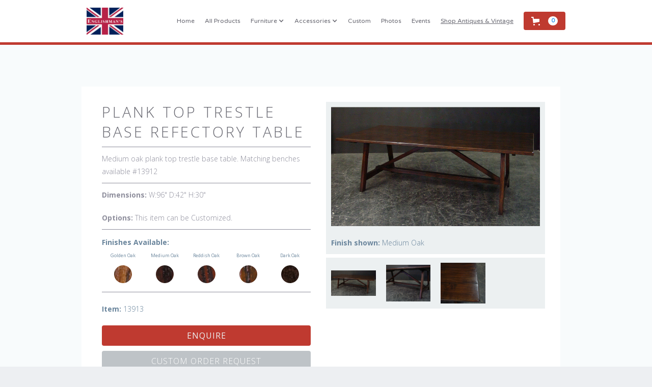

--- FILE ---
content_type: text/html; charset=utf-8
request_url: https://www.englishmansfurniture.com/diningtables/plank-top-trestle-base-refectory-table
body_size: 32555
content:
<!DOCTYPE html><!-- Last Published: Mon Jan 19 2026 22:11:32 GMT+0000 (Coordinated Universal Time) --><html data-wf-domain="www.englishmansfurniture.com" data-wf-page="5ed22d2b7a4688a1665a5add" data-wf-site="571d1c0a0a88198209360397" data-wf-collection="5ed22d2b7a4688104c5a59dd" data-wf-item-slug="plank-top-trestle-base-refectory-table"><head><meta charset="utf-8"/><title>Plank top Trestle Base Refectory Table</title><meta content="Dining tables are our speciality. From country kitchen to formal dining and custom made tables. We offer tables in a varitey of sizes and styles. If we do not have the table you are looking for we can custom make one for you. Our oak and cherry finish tables come standard with a spoken shaven top to give them and antique look and feel. Can&#x27;t" name="description"/><meta content="Plank top Trestle Base Refectory Table" property="og:title"/><meta content="Dining tables are our speciality. From country kitchen to formal dining and custom made tables. We offer tables in a varitey of sizes and styles. If we do not have the table you are looking for we can custom make one for you. Our oak and cherry finish tables come standard with a spoken shaven top to give them and antique look and feel. Can&#x27;t" property="og:description"/><meta content="https://cdn.prod.website-files.com/571e0eb9558170fc61b0b75d/583eeec95abe39f153e0a28f_Englishman%27s%2013913%20trestle%20table.jpg" property="og:image"/><meta content="Plank top Trestle Base Refectory Table" property="twitter:title"/><meta content="Dining tables are our speciality. From country kitchen to formal dining and custom made tables. We offer tables in a varitey of sizes and styles. If we do not have the table you are looking for we can custom make one for you. Our oak and cherry finish tables come standard with a spoken shaven top to give them and antique look and feel. Can&#x27;t" property="twitter:description"/><meta content="https://cdn.prod.website-files.com/571e0eb9558170fc61b0b75d/583eeec95abe39f153e0a28f_Englishman%27s%2013913%20trestle%20table.jpg" property="twitter:image"/><meta property="og:type" content="website"/><meta content="summary_large_image" name="twitter:card"/><meta content="width=device-width, initial-scale=1" name="viewport"/><link href="https://cdn.prod.website-files.com/571d1c0a0a88198209360397/css/englishmans.webflow.shared.dad94763a.min.css" rel="stylesheet" type="text/css" integrity="sha384-2tlHY6wztVssULuief2Lg33xsdYVa9DtB5P5fGHId9NcQRYpe6ctLVpvEbCtzeF2" crossorigin="anonymous"/><link href="https://fonts.googleapis.com" rel="preconnect"/><link href="https://fonts.gstatic.com" rel="preconnect" crossorigin="anonymous"/><script src="https://ajax.googleapis.com/ajax/libs/webfont/1.6.26/webfont.js" type="text/javascript"></script><script type="text/javascript">WebFont.load({  google: {    families: ["Open Sans:300,300italic,400,400italic,600,600italic,700,700italic,800,800italic","Varela Round:400","Great Vibes:400","Varela:400","Roboto:300,regular,500"]  }});</script><script type="text/javascript">!function(o,c){var n=c.documentElement,t=" w-mod-";n.className+=t+"js",("ontouchstart"in o||o.DocumentTouch&&c instanceof DocumentTouch)&&(n.className+=t+"touch")}(window,document);</script><link href="https://cdn.prod.website-files.com/571d1c0a0a88198209360397/58f754fcc914f269a449a151_faf20f62398d8792a1ed92d3f1707311%2032.jpg" rel="shortcut icon" type="image/x-icon"/><link href="https://cdn.prod.website-files.com/571d1c0a0a88198209360397/58f754f218f12716bc92bc16_faf20f62398d8792a1ed92d3f1707311.jpg" rel="apple-touch-icon"/><script src="https://www.paypal.com/sdk/js?client-id=AeVgr6n0UlS9_b4u45Nlkd2mpKc6VUe9wjw2oKRrsXzIXZJ4K1q1CUaXvrTgcB5j0jb-E3fEwDD6DOEd&amp;merchant-id=FVHXFFWZ9P4WY&amp;currency=USD&amp;commit=false" type="text/javascript" data-wf-paypal-element="true"></script><script type="text/javascript">window.__WEBFLOW_CURRENCY_SETTINGS = {"currencyCode":"USD","symbol":"$","decimal":".","fractionDigits":2,"group":",","template":"{{wf {&quot;path&quot;:&quot;symbol&quot;,&quot;type&quot;:&quot;PlainText&quot;\\} }} {{wf {&quot;path&quot;:&quot;amount&quot;,&quot;type&quot;:&quot;CommercePrice&quot;\\} }} {{wf {&quot;path&quot;:&quot;currencyCode&quot;,&quot;type&quot;:&quot;PlainText&quot;\\} }}","hideDecimalForWholeNumbers":true};</script></head><body><div id="Lightbox-pop-up" class="lightbox-pop-up"><div class="lightbox w-container"><a href="#" data-ix="close-contact-overlay-2" class="close-form">CLOSE X</a><div class="large-photos"><img alt="" src="https://cdn.prod.website-files.com/571e0eb9558170fc61b0b75d/583eeec95abe39f153e0a28f_Englishman%27s%2013913%20trestle%20table.jpg" sizes="100vw" srcset="https://cdn.prod.website-files.com/571e0eb9558170fc61b0b75d/583eeec95abe39f153e0a28f_Englishman%27s%2013913%20trestle%20table-p-500x.jpeg 500w, https://cdn.prod.website-files.com/571e0eb9558170fc61b0b75d/583eeec95abe39f153e0a28f_Englishman%27s%2013913%20trestle%20table.jpg 800w" class="lightbox-image-1"/><img alt="" src="https://cdn.prod.website-files.com/571e0eb9558170fc61b0b75d/583eeecda8e00ef558af690a_Englishman%27s%2013913%20trestle%20table%20base.jpg" sizes="100vw" srcset="https://cdn.prod.website-files.com/571e0eb9558170fc61b0b75d/583eeecda8e00ef558af690a_Englishman%27s%2013913%20trestle%20table%20base-p-500x.jpeg 500w, https://cdn.prod.website-files.com/571e0eb9558170fc61b0b75d/583eeecda8e00ef558af690a_Englishman%27s%2013913%20trestle%20table%20base.jpg 800w" class="lightbox-image-2"/><img alt="" src="https://cdn.prod.website-files.com/571e0eb9558170fc61b0b75d/5825ea21f3b8e22a45cad20c_Englishman%27s%2013913%20trestle%20table%20top.jpg" sizes="100vw" srcset="https://cdn.prod.website-files.com/571e0eb9558170fc61b0b75d/5825ea21f3b8e22a45cad20c_Englishman%27s%2013913%20trestle%20table%20top-p-500x.jpeg 500w, https://cdn.prod.website-files.com/571e0eb9558170fc61b0b75d/5825ea21f3b8e22a45cad20c_Englishman%27s%2013913%20trestle%20table%20top.jpg 800w" class="lightbox-image-3"/><img alt="" src="" class="lightbox-image-4 w-dyn-bind-empty"/></div><div class="image-carosel lightbox-selector"><img data-ix="lightbox-thumb-1" alt="" src="https://cdn.prod.website-files.com/571e0eb9558170fc61b0b75d/583eeec95abe39f153e0a28f_Englishman%27s%2013913%20trestle%20table.jpg" sizes="100vw" srcset="https://cdn.prod.website-files.com/571e0eb9558170fc61b0b75d/583eeec95abe39f153e0a28f_Englishman%27s%2013913%20trestle%20table-p-500x.jpeg 500w, https://cdn.prod.website-files.com/571e0eb9558170fc61b0b75d/583eeec95abe39f153e0a28f_Englishman%27s%2013913%20trestle%20table.jpg 800w" class="lightbox-image-selector-1"/><img data-ix="lightbox-thumb-2" alt="" src="https://cdn.prod.website-files.com/571e0eb9558170fc61b0b75d/583eeecda8e00ef558af690a_Englishman%27s%2013913%20trestle%20table%20base.jpg" sizes="100vw" srcset="https://cdn.prod.website-files.com/571e0eb9558170fc61b0b75d/583eeecda8e00ef558af690a_Englishman%27s%2013913%20trestle%20table%20base-p-500x.jpeg 500w, https://cdn.prod.website-files.com/571e0eb9558170fc61b0b75d/583eeecda8e00ef558af690a_Englishman%27s%2013913%20trestle%20table%20base.jpg 800w" class="lightbox-image-selector-2"/><img data-ix="lightbox-thumb-3" alt="" src="https://cdn.prod.website-files.com/571e0eb9558170fc61b0b75d/5825ea21f3b8e22a45cad20c_Englishman%27s%2013913%20trestle%20table%20top.jpg" sizes="100vw" srcset="https://cdn.prod.website-files.com/571e0eb9558170fc61b0b75d/5825ea21f3b8e22a45cad20c_Englishman%27s%2013913%20trestle%20table%20top-p-500x.jpeg 500w, https://cdn.prod.website-files.com/571e0eb9558170fc61b0b75d/5825ea21f3b8e22a45cad20c_Englishman%27s%2013913%20trestle%20table%20top.jpg 800w" class="lightbox-image-selector-3"/><img data-ix="lightbox-thumb-4" alt="" src="" class="lightbox-image-selector-4 w-dyn-bind-empty"/></div></div></div><div class="enquiry"><div class="w-container"><a href="#" data-ix="close-contact-overlay" class="close-form">CLOSE X</a><div class="section-subheading center white">If you would like more information about any or our products or services please fill in the form below. We will aim to get back to you within 24hrs however during busy periods this may take a little longer.</div><div class="form-wrapper w-form"><form id="Product-Order-Enquiry" name="wf-form-Product-Order-Enquiry" data-name="Product Order Enquiry" method="get" class="form" data-wf-page-id="5ed22d2b7a4688a1665a5add" data-wf-element-id="b07bb14b-6900-5812-3dee-afd2df826d2e" data-turnstile-sitekey="0x4AAAAAAAQTptj2So4dx43e"><input class="form-field w-input" maxlength="256" name="Name-6" data-name="Name 6" placeholder="Enter your name..." type="text" id="Name-6" required=""/><input class="form-field w-input" maxlength="256" name="Email-6" data-name="Email 6" placeholder="Enter your email..." type="email" id="Email-6" required=""/><input class="form-field w-input" maxlength="256" name="Item-Number-2" data-name="Item Number 2" placeholder="Enter the item number you are enquiring about" type="text" id="Item-Number-2" required=""/><input class="form-field w-input" maxlength="256" name="Finish-required-3" data-name="Finish Required 3" placeholder="What finish do you require..." type="text" id="Finish-required-3" required=""/><input class="form-field w-input" maxlength="256" name="Size-3" data-name="Size 3" placeholder="What size would you like your item..." type="text" id="Size-3" required=""/><textarea id="field-7" name="field-7" placeholder="Item description..." maxlength="5000" data-name="Field 7" class="form-field text-area w-input"></textarea><input type="submit" data-wait="Please wait..." class="button full-width send w-button" value="Send Request"/></form><div class="w-form-done"><p>Thank you! Your submission has been received!</p></div><div class="w-form-fail"><p>Oops! Something went wrong while submitting the form :(</p></div></div></div></div><div data-collapse="medium" data-animation="over-right" data-duration="400" data-easing="ease" data-easing2="ease" role="banner" class="navigation-bar w-nav"><div class="nave-wrap w-clearfix"><a href="/" id="w-node-cd361e92-6ffd-b52f-24e9-0558839adc6c-cf81c401" class="brand-link w-nav-brand"><img src="https://cdn.prod.website-files.com/571d1c0a0a88198209360397/571d1dad75e0008b09b1409a_25867_111091142241403_8182060_n.jpg" alt="" class="image-6"/></a><div id="w-node-_98614a52-52cd-400d-a96e-bab59f4c6d5a-cf81c401" class="div-block-8"><nav role="navigation" class="navigation-menu w-nav-menu"><a href="/" class="navigation-link w-nav-link">Home</a><a href="/items" class="navigation-link w-nav-link">All Products</a><div data-hover="true" data-delay="0" class="dropdown w-dropdown"><div class="navigation-link drop w-dropdown-toggle"><div class="arrow w-icon-dropdown-toggle"></div><div>Furniture</div></div><nav class="dropdown w-dropdown-list"><a href="/fine-furniture/age-of-oak-collection" class="highlight w-dropdown-link">Age of Oak Collection</a><a href="/fine-furniture/charles-ashton-collection" class="highlight w-dropdown-link">Charles Ashton Collection</a><a href="/fine-furniture/bars" class="highlight w-dropdown-link">Bars</a><a href="/fine-furniture/beds" class="highlight w-dropdown-link">Beds</a><a href="/fine-furniture/bookcases" class="highlight w-dropdown-link">Bookcases</a><a href="/fine-furniture/chairs-and-barstools" class="highlight w-dropdown-link">Chairs, Stools &amp; Benches</a><a href="/fine-furniture/chests" class="highlight w-dropdown-link">Chests</a><a href="/fine-furniture/corner-cabinets" class="highlight w-dropdown-link">Corner Cabinets</a><a href="/fine-furniture/desks" class="highlight w-dropdown-link">Desks</a><a href="/fine-furniture/dressers-and-racks" class="highlight w-dropdown-link">Dressers &amp; Racks</a><a href="/fine-furniture/dining-tables" class="highlight w-dropdown-link">Dining Tables</a><a href="/fine-furniture/linen-presses-and-tv-cabinets" class="highlight w-dropdown-link">Linen Presses &amp; TV Cabinets</a><a href="/fine-furniture/occasional-tables" class="highlight w-dropdown-link">Occasional Tables</a><a href="/fine-furniture/sideboards-servers-huntboards" class="highlight w-dropdown-link">Sideboards, Servers &amp; Huntboards</a><a href="/fine-furniture/easy-chairs-and-sofas" class="highlight w-dropdown-link">Upholstery &amp; Leather</a></nav></div><div data-delay="0" data-hover="true" class="dropdown w-dropdown"><div id="naviga" class="navigation-link drop w-dropdown-toggle"><div>Accessories</div><div class="arrow w-icon-dropdown-toggle"></div></div><nav class="dropdown w-dropdown-list"><a href="/accessories/bronzes" class="highlight w-dropdown-link">Bronzes</a><a href="/accessories/terracotta" class="highlight w-dropdown-link">Terracotta</a></nav></div><a href="/custom" class="navigation-link w-nav-link">Custom</a><a href="/photos" class="navigation-link w-nav-link">Photos</a><a href="/events" class="navigation-link w-nav-link">Events</a><a href="/shop-now" class="navigation-link shop w-nav-link">Shop Antiques &amp; Vintage </a></nav><div data-node-type="commerce-cart-wrapper" data-open-product="" data-wf-cart-type="rightDropdown" data-wf-cart-query="query Dynamo3 {
  database {
    id
    commerceOrder {
      comment
      extraItems {
        name
        pluginId
        pluginName
        price {
          decimalValue
          string
          unit
          value
        }
      }
      id
      startedOn
      statusFlags {
        hasDownloads
        hasSubscription
        isFreeOrder
        requiresShipping
      }
      subtotal {
        decimalValue
        string
        unit
        value
      }
      total {
        decimalValue
        string
        unit
        value
      }
      updatedOn
      userItems {
        count
        id
        product {
          id
          cmsLocaleId
          draft
          archived
          f_name_: name
          f_sku_properties_3dr: skuProperties {
            id
            name
            enum {
              id
              name
              slug
            }
          }
        }
        rowTotal {
          decimalValue
          string
          unit
          value
        }
        sku {
          cmsLocaleId
          draft
          archived
          f_main_image_4dr: mainImage {
            url
            file {
              size
              origFileName
              createdOn
              updatedOn
              mimeType
              width
              height
              variants {
                origFileName
                quality
                height
                width
                s3Url
                error
                size
              }
            }
            alt
          }
          f_sku_values_3dr: skuValues {
            property {
              id
            }
            value {
              id
            }
          }
          id
        }
        subscriptionFrequency
        subscriptionInterval
        subscriptionTrial
      }
      userItemsCount
    }
  }
  site {
    commerce {
      id
      businessAddress {
        country
      }
      defaultCountry
      defaultCurrency
      quickCheckoutEnabled
    }
  }
}" data-wf-page-link-href-prefix="" data-wf-cart-easing="ease-in-quad" class="w-commerce-commercecartwrapper cart"><a href="#" data-node-type="commerce-cart-open-link" class="w-commerce-commercecartopenlink cart-button w-inline-block" role="button" aria-haspopup="dialog" aria-label="Open cart"><svg class="w-commerce-commercecartopenlinkicon" width="17px" height="17px" viewBox="0 0 17 17"><g stroke="none" stroke-width="1" fill="none" fill-rule="evenodd"><path d="M2.60592789,2 L0,2 L0,0 L4.39407211,0 L4.84288393,4 L16,4 L16,9.93844589 L3.76940945,12.3694378 L2.60592789,2 Z M15.5,17 C14.6715729,17 14,16.3284271 14,15.5 C14,14.6715729 14.6715729,14 15.5,14 C16.3284271,14 17,14.6715729 17,15.5 C17,16.3284271 16.3284271,17 15.5,17 Z M5.5,17 C4.67157288,17 4,16.3284271 4,15.5 C4,14.6715729 4.67157288,14 5.5,14 C6.32842712,14 7,14.6715729 7,15.5 C7,16.3284271 6.32842712,17 5.5,17 Z" fill="currentColor" fill-rule="nonzero"></path></g></svg><div data-wf-bindings="%5B%7B%22innerHTML%22%3A%7B%22type%22%3A%22Number%22%2C%22filter%22%3A%7B%22type%22%3A%22numberPrecision%22%2C%22params%22%3A%5B%220%22%2C%22numberPrecision%22%5D%7D%2C%22dataPath%22%3A%22database.commerceOrder.userItemsCount%22%7D%7D%5D" class="w-commerce-commercecartopenlinkcount">0</div></a><div data-node-type="commerce-cart-container-wrapper" style="display:none" class="w-commerce-commercecartcontainerwrapper w-commerce-commercecartcontainerwrapper--cartType-rightDropdown cart-wrap"><div data-node-type="commerce-cart-container" role="dialog" class="w-commerce-commercecartcontainer cart-container"><div class="w-commerce-commercecartheader cart-header"><h4 class="w-commerce-commercecartheading heading-12">Your Cart</h4><a href="#" data-node-type="commerce-cart-close-link" class="w-commerce-commercecartcloselink w-inline-block" role="button" aria-label="Close cart"><svg width="16px" height="16px" viewBox="0 0 16 16"><g stroke="none" stroke-width="1" fill="none" fill-rule="evenodd"><g fill-rule="nonzero" fill="#333333"><polygon points="6.23223305 8 0.616116524 13.6161165 2.38388348 15.3838835 8 9.76776695 13.6161165 15.3838835 15.3838835 13.6161165 9.76776695 8 15.3838835 2.38388348 13.6161165 0.616116524 8 6.23223305 2.38388348 0.616116524 0.616116524 2.38388348 6.23223305 8"></polygon></g></g></svg></a></div><div class="w-commerce-commercecartformwrapper cart-form-wrapper"><form data-node-type="commerce-cart-form" style="display:none" class="w-commerce-commercecartform"><script type="text/x-wf-template" id="wf-template-a7e1bb02-7625-ac21-cd85-f7c10b826c13">%3Cdiv%20class%3D%22w-commerce-commercecartitem%22%3E%3Cimg%20data-wf-bindings%3D%22%255B%257B%2522src%2522%253A%257B%2522type%2522%253A%2522ImageRef%2522%252C%2522filter%2522%253A%257B%2522type%2522%253A%2522identity%2522%252C%2522params%2522%253A%255B%255D%257D%252C%2522dataPath%2522%253A%2522database.commerceOrder.userItems%255B%255D.sku.f_main_image_4dr%2522%257D%257D%255D%22%20src%3D%22%22%20alt%3D%22%22%20class%3D%22w-commerce-commercecartitemimage%20image-11%20w-dyn-bind-empty%22%2F%3E%3Cdiv%20class%3D%22w-commerce-commercecartiteminfo%20div-block-16%22%3E%3Cdiv%20data-wf-bindings%3D%22%255B%257B%2522innerHTML%2522%253A%257B%2522type%2522%253A%2522PlainText%2522%252C%2522filter%2522%253A%257B%2522type%2522%253A%2522identity%2522%252C%2522params%2522%253A%255B%255D%257D%252C%2522dataPath%2522%253A%2522database.commerceOrder.userItems%255B%255D.product.f_name_%2522%257D%257D%255D%22%20class%3D%22w-commerce-commercecartproductname%20text-block-4%20w-dyn-bind-empty%22%3E%3C%2Fdiv%3E%3Cdiv%20data-wf-bindings%3D%22%255B%257B%2522innerHTML%2522%253A%257B%2522type%2522%253A%2522CommercePrice%2522%252C%2522filter%2522%253A%257B%2522type%2522%253A%2522price%2522%252C%2522params%2522%253A%255B%255D%257D%252C%2522dataPath%2522%253A%2522database.commerceOrder.userItems%255B%255D.sku.f_price_%2522%257D%257D%255D%22%20class%3D%22text-block-5%22%3E%24%C2%A00%C2%A0USD%3C%2Fdiv%3E%3Cscript%20type%3D%22text%2Fx-wf-template%22%20id%3D%22wf-template-a7e1bb02-7625-ac21-cd85-f7c10b826c19%22%3E%253Cli%253E%253Cspan%2520data-wf-bindings%253D%2522%25255B%25257B%252522innerHTML%252522%25253A%25257B%252522type%252522%25253A%252522PlainText%252522%25252C%252522filter%252522%25253A%25257B%252522type%252522%25253A%252522identity%252522%25252C%252522params%252522%25253A%25255B%25255D%25257D%25252C%252522dataPath%252522%25253A%252522database.commerceOrder.userItems%25255B%25255D.product.f_sku_properties_3dr%25255B%25255D.name%252522%25257D%25257D%25255D%2522%253E%253C%252Fspan%253E%253Cspan%253E%253A%2520%253C%252Fspan%253E%253Cspan%2520data-wf-bindings%253D%2522%25255B%25257B%252522innerHTML%252522%25253A%25257B%252522type%252522%25253A%252522CommercePropValues%252522%25252C%252522filter%252522%25253A%25257B%252522type%252522%25253A%252522identity%252522%25252C%252522params%252522%25253A%25255B%25255D%25257D%25252C%252522dataPath%252522%25253A%252522database.commerceOrder.userItems%25255B%25255D.product.f_sku_properties_3dr%25255B%25255D%252522%25257D%25257D%25255D%2522%253E%253C%252Fspan%253E%253C%252Fli%253E%3C%2Fscript%3E%3Cul%20data-wf-bindings%3D%22%255B%257B%2522optionSets%2522%253A%257B%2522type%2522%253A%2522CommercePropTable%2522%252C%2522filter%2522%253A%257B%2522type%2522%253A%2522identity%2522%252C%2522params%2522%253A%255B%255D%257D%252C%2522dataPath%2522%253A%2522database.commerceOrder.userItems%255B%255D.product.f_sku_properties_3dr%5B%5D%2522%257D%257D%252C%257B%2522optionValues%2522%253A%257B%2522type%2522%253A%2522CommercePropValues%2522%252C%2522filter%2522%253A%257B%2522type%2522%253A%2522identity%2522%252C%2522params%2522%253A%255B%255D%257D%252C%2522dataPath%2522%253A%2522database.commerceOrder.userItems%255B%255D.sku.f_sku_values_3dr%2522%257D%257D%255D%22%20class%3D%22w-commerce-commercecartoptionlist%22%20data-wf-collection%3D%22database.commerceOrder.userItems%255B%255D.product.f_sku_properties_3dr%22%20data-wf-template-id%3D%22wf-template-a7e1bb02-7625-ac21-cd85-f7c10b826c19%22%3E%3Cli%3E%3Cspan%20data-wf-bindings%3D%22%255B%257B%2522innerHTML%2522%253A%257B%2522type%2522%253A%2522PlainText%2522%252C%2522filter%2522%253A%257B%2522type%2522%253A%2522identity%2522%252C%2522params%2522%253A%255B%255D%257D%252C%2522dataPath%2522%253A%2522database.commerceOrder.userItems%255B%255D.product.f_sku_properties_3dr%255B%255D.name%2522%257D%257D%255D%22%3E%3C%2Fspan%3E%3Cspan%3E%3A%20%3C%2Fspan%3E%3Cspan%20data-wf-bindings%3D%22%255B%257B%2522innerHTML%2522%253A%257B%2522type%2522%253A%2522CommercePropValues%2522%252C%2522filter%2522%253A%257B%2522type%2522%253A%2522identity%2522%252C%2522params%2522%253A%255B%255D%257D%252C%2522dataPath%2522%253A%2522database.commerceOrder.userItems%255B%255D.product.f_sku_properties_3dr%255B%255D%2522%257D%257D%255D%22%3E%3C%2Fspan%3E%3C%2Fli%3E%3C%2Ful%3E%3Ca%20href%3D%22%23%22%20role%3D%22%22%20data-wf-bindings%3D%22%255B%257B%2522data-commerce-sku-id%2522%253A%257B%2522type%2522%253A%2522ItemRef%2522%252C%2522filter%2522%253A%257B%2522type%2522%253A%2522identity%2522%252C%2522params%2522%253A%255B%255D%257D%252C%2522dataPath%2522%253A%2522database.commerceOrder.userItems%255B%255D.sku.id%2522%257D%257D%255D%22%20class%3D%22remove-button%20w-inline-block%22%20data-wf-cart-action%3D%22remove-item%22%20data-commerce-sku-id%3D%22%22%20aria-label%3D%22Remove%20item%20from%20cart%22%3E%3Cdiv%20class%3D%22text-block-6%22%3ERemove%3C%2Fdiv%3E%3C%2Fa%3E%3C%2Fdiv%3E%3Cinput%20data-wf-bindings%3D%22%255B%257B%2522value%2522%253A%257B%2522type%2522%253A%2522Number%2522%252C%2522filter%2522%253A%257B%2522type%2522%253A%2522numberPrecision%2522%252C%2522params%2522%253A%255B%25220%2522%252C%2522numberPrecision%2522%255D%257D%252C%2522dataPath%2522%253A%2522database.commerceOrder.userItems%255B%255D.count%2522%257D%257D%252C%257B%2522data-commerce-sku-id%2522%253A%257B%2522type%2522%253A%2522ItemRef%2522%252C%2522filter%2522%253A%257B%2522type%2522%253A%2522identity%2522%252C%2522params%2522%253A%255B%255D%257D%252C%2522dataPath%2522%253A%2522database.commerceOrder.userItems%255B%255D.sku.id%2522%257D%257D%255D%22%20class%3D%22w-commerce-commercecartquantity%20cart-quantity%22%20required%3D%22%22%20pattern%3D%22%5E%5B0-9%5D%2B%24%22%20inputMode%3D%22numeric%22%20type%3D%22number%22%20name%3D%22quantity%22%20autoComplete%3D%22off%22%20data-wf-cart-action%3D%22update-item-quantity%22%20data-commerce-sku-id%3D%22%22%20value%3D%221%22%2F%3E%3C%2Fdiv%3E</script><div class="w-commerce-commercecartlist cart-list" data-wf-collection="database.commerceOrder.userItems" data-wf-template-id="wf-template-a7e1bb02-7625-ac21-cd85-f7c10b826c13"><div class="w-commerce-commercecartitem"><img data-wf-bindings="%5B%7B%22src%22%3A%7B%22type%22%3A%22ImageRef%22%2C%22filter%22%3A%7B%22type%22%3A%22identity%22%2C%22params%22%3A%5B%5D%7D%2C%22dataPath%22%3A%22database.commerceOrder.userItems%5B%5D.sku.f_main_image_4dr%22%7D%7D%5D" src="" alt="" class="w-commerce-commercecartitemimage image-11 w-dyn-bind-empty"/><div class="w-commerce-commercecartiteminfo div-block-16"><div data-wf-bindings="%5B%7B%22innerHTML%22%3A%7B%22type%22%3A%22PlainText%22%2C%22filter%22%3A%7B%22type%22%3A%22identity%22%2C%22params%22%3A%5B%5D%7D%2C%22dataPath%22%3A%22database.commerceOrder.userItems%5B%5D.product.f_name_%22%7D%7D%5D" class="w-commerce-commercecartproductname text-block-4 w-dyn-bind-empty"></div><div data-wf-bindings="%5B%7B%22innerHTML%22%3A%7B%22type%22%3A%22CommercePrice%22%2C%22filter%22%3A%7B%22type%22%3A%22price%22%2C%22params%22%3A%5B%5D%7D%2C%22dataPath%22%3A%22database.commerceOrder.userItems%5B%5D.sku.f_price_%22%7D%7D%5D" class="text-block-5">$ 0 USD</div><script type="text/x-wf-template" id="wf-template-a7e1bb02-7625-ac21-cd85-f7c10b826c19">%3Cli%3E%3Cspan%20data-wf-bindings%3D%22%255B%257B%2522innerHTML%2522%253A%257B%2522type%2522%253A%2522PlainText%2522%252C%2522filter%2522%253A%257B%2522type%2522%253A%2522identity%2522%252C%2522params%2522%253A%255B%255D%257D%252C%2522dataPath%2522%253A%2522database.commerceOrder.userItems%255B%255D.product.f_sku_properties_3dr%255B%255D.name%2522%257D%257D%255D%22%3E%3C%2Fspan%3E%3Cspan%3E%3A%20%3C%2Fspan%3E%3Cspan%20data-wf-bindings%3D%22%255B%257B%2522innerHTML%2522%253A%257B%2522type%2522%253A%2522CommercePropValues%2522%252C%2522filter%2522%253A%257B%2522type%2522%253A%2522identity%2522%252C%2522params%2522%253A%255B%255D%257D%252C%2522dataPath%2522%253A%2522database.commerceOrder.userItems%255B%255D.product.f_sku_properties_3dr%255B%255D%2522%257D%257D%255D%22%3E%3C%2Fspan%3E%3C%2Fli%3E</script><ul data-wf-bindings="%5B%7B%22optionSets%22%3A%7B%22type%22%3A%22CommercePropTable%22%2C%22filter%22%3A%7B%22type%22%3A%22identity%22%2C%22params%22%3A%5B%5D%7D%2C%22dataPath%22%3A%22database.commerceOrder.userItems%5B%5D.product.f_sku_properties_3dr[]%22%7D%7D%2C%7B%22optionValues%22%3A%7B%22type%22%3A%22CommercePropValues%22%2C%22filter%22%3A%7B%22type%22%3A%22identity%22%2C%22params%22%3A%5B%5D%7D%2C%22dataPath%22%3A%22database.commerceOrder.userItems%5B%5D.sku.f_sku_values_3dr%22%7D%7D%5D" class="w-commerce-commercecartoptionlist" data-wf-collection="database.commerceOrder.userItems%5B%5D.product.f_sku_properties_3dr" data-wf-template-id="wf-template-a7e1bb02-7625-ac21-cd85-f7c10b826c19"><li><span data-wf-bindings="%5B%7B%22innerHTML%22%3A%7B%22type%22%3A%22PlainText%22%2C%22filter%22%3A%7B%22type%22%3A%22identity%22%2C%22params%22%3A%5B%5D%7D%2C%22dataPath%22%3A%22database.commerceOrder.userItems%5B%5D.product.f_sku_properties_3dr%5B%5D.name%22%7D%7D%5D"></span><span>: </span><span data-wf-bindings="%5B%7B%22innerHTML%22%3A%7B%22type%22%3A%22CommercePropValues%22%2C%22filter%22%3A%7B%22type%22%3A%22identity%22%2C%22params%22%3A%5B%5D%7D%2C%22dataPath%22%3A%22database.commerceOrder.userItems%5B%5D.product.f_sku_properties_3dr%5B%5D%22%7D%7D%5D"></span></li></ul><a href="#" role="" data-wf-bindings="%5B%7B%22data-commerce-sku-id%22%3A%7B%22type%22%3A%22ItemRef%22%2C%22filter%22%3A%7B%22type%22%3A%22identity%22%2C%22params%22%3A%5B%5D%7D%2C%22dataPath%22%3A%22database.commerceOrder.userItems%5B%5D.sku.id%22%7D%7D%5D" class="remove-button w-inline-block" data-wf-cart-action="remove-item" data-commerce-sku-id="" aria-label="Remove item from cart"><div class="text-block-6">Remove</div></a></div><input data-wf-bindings="%5B%7B%22value%22%3A%7B%22type%22%3A%22Number%22%2C%22filter%22%3A%7B%22type%22%3A%22numberPrecision%22%2C%22params%22%3A%5B%220%22%2C%22numberPrecision%22%5D%7D%2C%22dataPath%22%3A%22database.commerceOrder.userItems%5B%5D.count%22%7D%7D%2C%7B%22data-commerce-sku-id%22%3A%7B%22type%22%3A%22ItemRef%22%2C%22filter%22%3A%7B%22type%22%3A%22identity%22%2C%22params%22%3A%5B%5D%7D%2C%22dataPath%22%3A%22database.commerceOrder.userItems%5B%5D.sku.id%22%7D%7D%5D" class="w-commerce-commercecartquantity cart-quantity" required="" pattern="^[0-9]+$" inputMode="numeric" type="number" name="quantity" autoComplete="off" data-wf-cart-action="update-item-quantity" data-commerce-sku-id="" value="1"/></div></div><div class="w-commerce-commercecartfooter"><div aria-live="" aria-atomic="false" class="w-commerce-commercecartlineitem cart-line-item"><div>Subtotal</div><div data-wf-bindings="%5B%7B%22innerHTML%22%3A%7B%22type%22%3A%22CommercePrice%22%2C%22filter%22%3A%7B%22type%22%3A%22price%22%2C%22params%22%3A%5B%5D%7D%2C%22dataPath%22%3A%22database.commerceOrder.subtotal%22%7D%7D%5D" class="w-commerce-commercecartordervalue"></div></div><div><div data-wf-paypal-button="{&quot;layout&quot;:&quot;horizontal&quot;,&quot;color&quot;:&quot;black&quot;,&quot;shape&quot;:&quot;rect&quot;,&quot;label&quot;:&quot;checkout&quot;,&quot;tagline&quot;:false,&quot;note&quot;:false}"></div></div></div></form><div class="w-commerce-commercecartemptystate"><div>No items found.</div></div><div aria-live="" style="display:none" data-node-type="commerce-cart-error" class="w-commerce-commercecarterrorstate"><div class="w-cart-error-msg" data-w-cart-quantity-error="Product is not available in this quantity." data-w-cart-general-error="Something went wrong when adding this item to the cart." data-w-cart-checkout-error="Checkout is disabled on this site." data-w-cart-cart_order_min-error="The order minimum was not met. Add more items to your cart to continue." data-w-cart-subscription_error-error="Before you purchase, please use your email invite to verify your address so we can send order updates.">Product is not available in this quantity.</div></div></div></div></div></div><div class="hamburger-button w-clearfix w-nav-button"><div class="tablet-list w-icon-nav-menu"></div></div></div></div></div><div class="padding"></div><div id="Fine-Furniture" class="furmiture center"><div class="centered-box w-container"><div class="chosen-product w-row"><div class="large-product-listing w-col w-col-6"><h2 class="large-product-name">Plank top Trestle Base Refectory Table</h2><div class="w-clearfix"><div id="Large-Product-description" class="product-description large-product-description w-richtext"><p>Medium oak plank top trestle base table. Matching benches available #13912</p></div><div class="product-attributes w-richtext"><p><strong>Dimensions:</strong> W:96" D:42" H:30"</p></div><div class="product-attributes w-richtext"><p><strong>Options:</strong> This item can be Customized.</p></div></div><div class="finishes-div"><div class="finishes-title">Finishes Available:</div><div class="w-dyn-list"><div role="list" class="colours-list w-clearfix w-dyn-items w-row"><div role="listitem" class="wood-sample w-dyn-item w-col w-col-2"><div class="wood-clolour-name">Golden Oak</div><div style="background-image:url(&quot;https://cdn.prod.website-files.com/571e0eb9558170fc61b0b75d/581467e6d9aa4a337fd31a5f_Golden%20Oak.jpg&quot;)" class="finishes"></div></div><div role="listitem" class="wood-sample w-dyn-item w-col w-col-2"><div class="wood-clolour-name">Medium Oak</div><div style="background-image:url(&quot;https://cdn.prod.website-files.com/571e0eb9558170fc61b0b75d/58146833050816ee58c2a913_Medium%20Oak.jpg&quot;)" class="finishes"></div></div><div role="listitem" class="wood-sample w-dyn-item w-col w-col-2"><div class="wood-clolour-name">Reddish Oak</div><div style="background-image:url(&quot;https://cdn.prod.website-files.com/571e0eb9558170fc61b0b75d/581468b8b817853e7f806dea_Reddish%20Oak.jpg&quot;)" class="finishes"></div></div><div role="listitem" class="wood-sample w-dyn-item w-col w-col-2"><div class="wood-clolour-name">Brown Oak</div><div style="background-image:url(&quot;https://cdn.prod.website-files.com/571e0eb9558170fc61b0b75d/5814674befc183df587511aa_Brown%20Oak.jpg&quot;)" class="finishes"></div></div><div role="listitem" class="wood-sample w-dyn-item w-col w-col-2"><div class="wood-clolour-name">Dark Oak</div><div style="background-image:url(&quot;https://cdn.prod.website-files.com/571e0eb9558170fc61b0b75d/581467b895b374593d452be2_Dark%20Oak.jpg&quot;)" class="finishes"></div></div></div></div></div><div class="item-enquire w-clearfix"><div class="price-large w-richtext"><p><strong>Item:</strong> 13913</p></div><a href="#" data-ix="open-enquiry-overlay" class="tab xl w-button">ENQUIRE</a></div><a href="/custom" target="_blank" class="link-box custom-order-button w-inline-block"><div class="custom-button-text">CUSTOM ORDER REQUEST</div></a></div><div class="photo-column w-col w-col-6"><div class="main-photo-container"><img data-ix="open-lightbox" alt="" src="https://cdn.prod.website-files.com/571e0eb9558170fc61b0b75d/583eeec95abe39f153e0a28f_Englishman%27s%2013913%20trestle%20table.jpg" sizes="(max-width: 479px) 87vw, (max-width: 767px) 90vw, (max-width: 991px) 324px, 430px" srcset="https://cdn.prod.website-files.com/571e0eb9558170fc61b0b75d/583eeec95abe39f153e0a28f_Englishman%27s%2013913%20trestle%20table-p-500x.jpeg 500w, https://cdn.prod.website-files.com/571e0eb9558170fc61b0b75d/583eeec95abe39f153e0a28f_Englishman%27s%2013913%20trestle%20table.jpg 800w" class="product-carousel-image-1"/><img data-ix="open-lightbox" alt="" src="https://cdn.prod.website-files.com/571e0eb9558170fc61b0b75d/583eeecda8e00ef558af690a_Englishman%27s%2013913%20trestle%20table%20base.jpg" sizes="100vw" srcset="https://cdn.prod.website-files.com/571e0eb9558170fc61b0b75d/583eeecda8e00ef558af690a_Englishman%27s%2013913%20trestle%20table%20base-p-500x.jpeg 500w, https://cdn.prod.website-files.com/571e0eb9558170fc61b0b75d/583eeecda8e00ef558af690a_Englishman%27s%2013913%20trestle%20table%20base.jpg 800w" class="product-carousel-image-2"/><img data-ix="open-lightbox" alt="" src="https://cdn.prod.website-files.com/571e0eb9558170fc61b0b75d/5825ea21f3b8e22a45cad20c_Englishman%27s%2013913%20trestle%20table%20top.jpg" sizes="100vw" srcset="https://cdn.prod.website-files.com/571e0eb9558170fc61b0b75d/5825ea21f3b8e22a45cad20c_Englishman%27s%2013913%20trestle%20table%20top-p-500x.jpeg 500w, https://cdn.prod.website-files.com/571e0eb9558170fc61b0b75d/5825ea21f3b8e22a45cad20c_Englishman%27s%2013913%20trestle%20table%20top.jpg 800w" class="product-carousel-image-3"/><img data-ix="open-lightbox" alt="" src="" class="product-carousel-image-4 w-dyn-bind-empty"/></div><div class="colour-shown w-richtext"><p><strong>Finish shown:</strong> Medium Oak</p></div><div class="image-carosel"><a href="#" class="thumbnails w-inline-block w-lightbox"><img data-ix="image-thumb-1" alt="" src="https://cdn.prod.website-files.com/571e0eb9558170fc61b0b75d/583eeec95abe39f153e0a28f_Englishman%27s%2013913%20trestle%20table.jpg" sizes="(max-width: 767px) 22vw, (max-width: 991px) 81px, 107.5px" srcset="https://cdn.prod.website-files.com/571e0eb9558170fc61b0b75d/583eeec95abe39f153e0a28f_Englishman%27s%2013913%20trestle%20table-p-500x.jpeg 500w, https://cdn.prod.website-files.com/571e0eb9558170fc61b0b75d/583eeec95abe39f153e0a28f_Englishman%27s%2013913%20trestle%20table.jpg 800w" class="carousel-thumb-1"/><script type="application/json" class="w-json">{
  "items": [],
  "group": ""
}</script></a><a href="#" class="thumbnails w-inline-block w-lightbox"><img data-ix="image-thumb-2" alt="" src="https://cdn.prod.website-files.com/571e0eb9558170fc61b0b75d/583eeecda8e00ef558af690a_Englishman%27s%2013913%20trestle%20table%20base.jpg" sizes="(max-width: 767px) 22vw, (max-width: 991px) 81px, 107.5px" srcset="https://cdn.prod.website-files.com/571e0eb9558170fc61b0b75d/583eeecda8e00ef558af690a_Englishman%27s%2013913%20trestle%20table%20base-p-500x.jpeg 500w, https://cdn.prod.website-files.com/571e0eb9558170fc61b0b75d/583eeecda8e00ef558af690a_Englishman%27s%2013913%20trestle%20table%20base.jpg 800w" class="carousel-thumb-2"/><script type="application/json" class="w-json">{
  "items": [],
  "group": ""
}</script></a><a href="#" class="thumbnails w-inline-block w-lightbox"><img data-ix="image-thumb-3" alt="" src="https://cdn.prod.website-files.com/571e0eb9558170fc61b0b75d/5825ea21f3b8e22a45cad20c_Englishman%27s%2013913%20trestle%20table%20top.jpg" sizes="(max-width: 767px) 22vw, (max-width: 991px) 81px, 107.5px" srcset="https://cdn.prod.website-files.com/571e0eb9558170fc61b0b75d/5825ea21f3b8e22a45cad20c_Englishman%27s%2013913%20trestle%20table%20top-p-500x.jpeg 500w, https://cdn.prod.website-files.com/571e0eb9558170fc61b0b75d/5825ea21f3b8e22a45cad20c_Englishman%27s%2013913%20trestle%20table%20top.jpg 800w" class="carousel-thumb-3"/><script type="application/json" class="w-json">{
  "items": [],
  "group": ""
}</script></a><a href="#" class="thumbnails w-inline-block w-lightbox"><img data-ix="image-thumb-4" alt="" src="" class="carousel-thumb-4 w-dyn-bind-empty"/><script type="application/json" class="w-json">{
  "items": [],
  "group": ""
}</script></a></div></div></div><div class="section-title-group"><div data-duration-in="300" data-duration-out="100" data-current="Tab 1" data-easing="ease" class="w-tabs"><div class="tabs-holder w-clearfix w-tab-menu"><a data-w-tab="Tab 1" class="filter-buttons w-inline-block w-tab-link w--current"><div>All Dining Tables</div></a><a data-w-tab="Tab 2" class="filter-buttons w-inline-block w-tab-link"><div>Extending Dining Tables</div></a><a data-w-tab="Tab 3" class="filter-buttons w-inline-block w-tab-link"><div>Rectangular Dining Tables</div></a><a data-w-tab="Tab 4" class="filter-buttons w-inline-block w-tab-link"><div>Round Dining Tables</div></a></div><div class="w-tab-content"><div data-w-tab="Tab 1" class="w-tab-pane w--tab-active"><div class="w-dyn-list"><div role="list" class="w-clearfix w-dyn-items w-row"><div role="listitem" class="w-dyn-item w-col w-col-4"><div class="block"><a href="/diningtables/oak-finish-norfolk-mead-refectory-table" class="listing-link-box w-inline-block"><img height="200" alt="" src="https://cdn.prod.website-files.com/571e0eb9558170fc61b0b75d/5bd9fd91cf89204927bc873c_17861.jpg" sizes="(max-width: 479px) 90vw, (max-width: 767px) 92vw, (max-width: 991px) 199.328125px, 269.984375px" srcset="https://cdn.prod.website-files.com/571e0eb9558170fc61b0b75d/5bd9fd91cf89204927bc873c_17861-p-500.jpeg 500w, https://cdn.prod.website-files.com/571e0eb9558170fc61b0b75d/5bd9fd91cf89204927bc873c_17861-p-800.jpeg 800w, https://cdn.prod.website-files.com/571e0eb9558170fc61b0b75d/5bd9fd91cf89204927bc873c_17861-p-1080.jpeg 1080w, https://cdn.prod.website-files.com/571e0eb9558170fc61b0b75d/5bd9fd91cf89204927bc873c_17861.jpg 1200w" class="product-thumbnails"/><h5 class="product-names"> Oak finish Norfolk Mead refectory table </h5></a><div class="product-description w-richtext"><p>Rustic oak finish Norfolk Mead style refectory table with square baluster legs </p></div><div class="price-small w-richtext"><p><strong>Item: </strong>17861</p></div><a href="#" class="tab w-button">ENQUIRE</a></div></div><div role="listitem" class="w-dyn-item w-col w-col-4"><div class="block"><a href="/diningtables/oak-finish-turned-leg-refectory-table" class="listing-link-box w-inline-block"><img height="200" alt="" src="https://cdn.prod.website-files.com/571e0eb9558170fc61b0b75d/628d07b66551a56c2d55d1bd_T316ZO-108X40%20(1).jpg" sizes="(max-width: 479px) 90vw, (max-width: 767px) 92vw, (max-width: 991px) 199.328125px, 269.984375px" srcset="https://cdn.prod.website-files.com/571e0eb9558170fc61b0b75d/628d07b66551a56c2d55d1bd_T316ZO-108X40%20(1)-p-500.jpg 500w, https://cdn.prod.website-files.com/571e0eb9558170fc61b0b75d/628d07b66551a56c2d55d1bd_T316ZO-108X40%20(1)-p-800.jpg 800w, https://cdn.prod.website-files.com/571e0eb9558170fc61b0b75d/628d07b66551a56c2d55d1bd_T316ZO-108X40%20(1)-p-1080.jpg 1080w, https://cdn.prod.website-files.com/571e0eb9558170fc61b0b75d/628d07b66551a56c2d55d1bd_T316ZO-108X40%20(1).jpg 1173w" class="product-thumbnails"/><h5 class="product-names"> Oak finish Turned leg refectory table </h5></a><div class="product-description w-richtext"><p>Rustic oak finish turned leg refectory table with carved rail</p></div><div class="price-small w-richtext"><p><strong>Item: </strong>T316ZO/108x40</p></div><a href="#" class="tab w-button">ENQUIRE</a></div></div><div role="listitem" class="w-dyn-item w-col w-col-4"><div class="block"><a href="/diningtables/108-tapered-leg-farmhouse-table" class="listing-link-box w-inline-block"><img height="200" alt="" src="https://cdn.prod.website-files.com/571e0eb9558170fc61b0b75d/62d849ec4ac81324072364a8_19736%20108X40%20farmhouse%20table%20(1)%20copy.jpg" sizes="(max-width: 479px) 90vw, (max-width: 767px) 92vw, (max-width: 991px) 199.328125px, 269.984375px" srcset="https://cdn.prod.website-files.com/571e0eb9558170fc61b0b75d/62d849ec4ac81324072364a8_19736%20108X40%20farmhouse%20table%20(1)%20copy-p-500.jpg 500w, https://cdn.prod.website-files.com/571e0eb9558170fc61b0b75d/62d849ec4ac81324072364a8_19736%20108X40%20farmhouse%20table%20(1)%20copy-p-800.jpg 800w, https://cdn.prod.website-files.com/571e0eb9558170fc61b0b75d/62d849ec4ac81324072364a8_19736%20108X40%20farmhouse%20table%20(1)%20copy-p-1080.jpg 1080w, https://cdn.prod.website-files.com/571e0eb9558170fc61b0b75d/62d849ec4ac81324072364a8_19736%20108X40%20farmhouse%20table%20(1)%20copy.jpg 1500w" class="product-thumbnails"/><h5 class="product-names">108&quot; Tapered Leg Farmhouse table </h5></a><div class="product-description w-richtext"><p>Antique cherry finish tapered leg farm house style table with breadboard ends, hand made in England by skilled craftsman. Our table top features a hand planed finish which gives the table an antique feel and look. Other sizes available : 72&quot;, 84&quot;, 96&quot;, 108&quot; &amp; 120&quot; long. Contact us for details. </p><p>‍</p><p>‍</p></div><div class="price-small w-richtext"><p><strong>Item</strong>: 19736</p></div><a href="#" class="tab w-button">ENQUIRE</a></div></div><div role="listitem" class="w-dyn-item w-col w-col-4"><div class="block"><a href="/diningtables/a-frame-saw-bench-trestle-table" class="listing-link-box w-inline-block"><img height="200" alt="" src="https://cdn.prod.website-files.com/571e0eb9558170fc61b0b75d/58d581cab91d69bf26794145_13914_a_frame_table.jpg" sizes="(max-width: 479px) 90vw, (max-width: 767px) 92vw, (max-width: 991px) 199.328125px, 269.984375px" srcset="https://cdn.prod.website-files.com/571e0eb9558170fc61b0b75d/58d581cab91d69bf26794145_13914_a_frame_table-p-500x.jpeg 500w, https://cdn.prod.website-files.com/571e0eb9558170fc61b0b75d/58d581cab91d69bf26794145_13914_a_frame_table.jpg 785w" class="product-thumbnails"/><h5 class="product-names">A Frame Saw Bench Trestle Table</h5></a><div class="product-description w-richtext"><p>Medium oak finish top with black painted &amp; aged A-frame saw bench trestle table. Matching bench available #13915</p></div><div class="price-small w-richtext"><p><strong>Item:</strong> 13914</p></div><a href="#" class="tab w-button">ENQUIRE</a></div></div><div role="listitem" class="w-dyn-item w-col w-col-4"><div class="block"><a href="/diningtables/antique-oak-finish-norfolk-mead-refectory-table" class="listing-link-box w-inline-block"><img height="200" alt="" src="https://cdn.prod.website-files.com/571e0eb9558170fc61b0b75d/58f7d1b4913855108c882b19_BTA045_Norfolk_Mead_Table.jpg" sizes="(max-width: 479px) 90vw, (max-width: 767px) 92vw, (max-width: 991px) 199.328125px, 269.984375px" srcset="https://cdn.prod.website-files.com/571e0eb9558170fc61b0b75d/58f7d1b4913855108c882b19_BTA045_Norfolk_Mead_Table-p-500.jpeg 500w, https://cdn.prod.website-files.com/571e0eb9558170fc61b0b75d/58f7d1b4913855108c882b19_BTA045_Norfolk_Mead_Table-p-800.jpeg 800w, https://cdn.prod.website-files.com/571e0eb9558170fc61b0b75d/58f7d1b4913855108c882b19_BTA045_Norfolk_Mead_Table-p-1080.jpeg 1080w, https://cdn.prod.website-files.com/571e0eb9558170fc61b0b75d/58f7d1b4913855108c882b19_BTA045_Norfolk_Mead_Table.jpg 1500w" class="product-thumbnails"/><h5 class="product-names">Antique Oak finish Norfolk Mead refectory table</h5></a><div class="product-description w-richtext"><p>Antique oak finish Norfolk Mead refectory table</p></div><div class="price-small w-richtext"><p><strong>Item:</strong> BTA045</p></div><a href="#" class="tab w-button">ENQUIRE</a></div></div><div role="listitem" class="w-dyn-item w-col w-col-4"><div class="block"><a href="/diningtables/antique-cherry-6-round-fleur-de-lis-4-baluster-table" class="listing-link-box w-inline-block"><img height="200" alt="" src="https://cdn.prod.website-files.com/571e0eb9558170fc61b0b75d/5825dcbf787ab6df64f1657a_Englishman%27s%20BT309LEW%20round%20fleur%20de%20lis%20table.jpg" sizes="(max-width: 479px) 90vw, (max-width: 767px) 92vw, (max-width: 991px) 199.328125px, 269.984375px" srcset="https://cdn.prod.website-files.com/571e0eb9558170fc61b0b75d/5825dcbf787ab6df64f1657a_Englishman%27s%20BT309LEW%20round%20fleur%20de%20lis%20table-p-500x.jpeg 500w, https://cdn.prod.website-files.com/571e0eb9558170fc61b0b75d/5825dcbf787ab6df64f1657a_Englishman%27s%20BT309LEW%20round%20fleur%20de%20lis%20table.jpg 800w" class="product-thumbnails"/><h5 class="product-names">Antique cherry 6&#x27; round fleur de lis 4 baluster table  </h5></a><div class="product-description w-richtext"><p>Antique cherry finish 6' round fleur de lis thick top&nbsp;4 baluster&nbsp;pedestal base table with scroll feet. This table is hand made in England by skilled craftsman.</p></div><div class="price-small w-richtext"><p><strong>Item</strong>: BT309LEW</p></div><a href="#" class="tab w-button">ENQUIRE</a></div></div><div role="listitem" class="w-dyn-item w-col w-col-4"><div class="block"><a href="/diningtables/antique-cherry6-round-thick-top-4-baluster-pedestal-base-table" class="listing-link-box w-inline-block"><img height="200" alt="" src="https://cdn.prod.website-files.com/571e0eb9558170fc61b0b75d/57e165dc6110e5076c102ae6_Englishman%27s%20BT309LEWA%204%20baluster%20base%20table.jpg" sizes="(max-width: 479px) 90vw, (max-width: 767px) 92vw, (max-width: 991px) 199.328125px, 269.984375px" srcset="https://cdn.prod.website-files.com/571e0eb9558170fc61b0b75d/57e165dc6110e5076c102ae6_Englishman%27s%20BT309LEWA%204%20baluster%20base%20table-p-500x.jpeg 500w, https://cdn.prod.website-files.com/571e0eb9558170fc61b0b75d/57e165dc6110e5076c102ae6_Englishman%27s%20BT309LEWA%204%20baluster%20base%20table.jpg 800w" class="product-thumbnails"/><h5 class="product-names">Antique cherry 6&#x27; round thick top 4 baluster pedestal base table </h5></a><div class="product-description w-richtext"><p>Antique cherry finish 6&#x27; round thick top 4 baluster pedestal base table with scroll feet. This table is hand made in England by skilled craftsman.</p></div><div class="price-small w-richtext"><p><strong>Item:</strong> BT309LEWA</p></div><a href="#" class="tab w-button">ENQUIRE</a></div></div><div role="listitem" class="w-dyn-item w-col w-col-4"><div class="block"><a href="/diningtables/antique-cherry-60-round-extending-pedestal-table" class="listing-link-box w-inline-block"><img height="200" alt="" src="https://cdn.prod.website-files.com/571e0eb9558170fc61b0b75d/583f2dd48b673bff53c7e41b_17380LEW_round_ext_table(1).jpg" sizes="(max-width: 479px) 90vw, (max-width: 767px) 92vw, (max-width: 991px) 199.328125px, 269.984375px" srcset="https://cdn.prod.website-files.com/571e0eb9558170fc61b0b75d/583f2dd48b673bff53c7e41b_17380LEW_round_ext_table(1)-p-800x.jpeg 800w, https://cdn.prod.website-files.com/571e0eb9558170fc61b0b75d/583f2dd48b673bff53c7e41b_17380LEW_round_ext_table(1).jpg 900w" class="product-thumbnails"/><h5 class="product-names">Antique cherry 60&quot; round extending pedestal table</h5></a><div class="product-description w-richtext"><p>Antique cherry finish, 60" round extending spoon foot pedestal table with two 18" leaves.</p></div><div class="price-small w-richtext"><p><strong>Item:</strong> 17380LEW</p></div><a href="#" class="tab w-button">ENQUIRE</a></div></div><div role="listitem" class="w-dyn-item w-col w-col-4"><div class="block"><a href="/diningtables/antique-cherry-60-round-extending-table" class="listing-link-box w-inline-block"><img height="200" alt="" src="https://cdn.prod.website-files.com/571e0eb9558170fc61b0b75d/5ecead81e28d8446fce864fa_18650LEW%20antique%20cherry%2060in%20rd%20ext%20table%20(A).jpg" class="product-thumbnails"/><h5 class="product-names">Antique cherry 60&quot; round extending table</h5></a><div class="product-description w-richtext"><p>Antique cherry finish, cross banded 60” round 4 splay spoon foot pedestal table with 1-24&quot; leaf.</p><p>‍</p></div><div class="price-small w-richtext"><p><strong>Item:</strong> 18650LEW</p></div><a href="#" class="tab w-button">ENQUIRE</a></div></div><div role="listitem" class="w-dyn-item w-col w-col-4"><div class="block"><a href="/diningtables/antique-cherry-72-round-birdcage-base-table" class="listing-link-box w-inline-block"><img height="200" alt="" src="https://cdn.prod.website-files.com/571e0eb9558170fc61b0b75d/643856ffb1f4d86e8d4e65bf_19960LEW%20antique%20cherry%2072in%20birdcage%20base%20(1).jpg" sizes="(max-width: 479px) 90vw, (max-width: 767px) 92vw, (max-width: 991px) 199.328125px, 269.984375px" srcset="https://cdn.prod.website-files.com/571e0eb9558170fc61b0b75d/643856ffb1f4d86e8d4e65bf_19960LEW%20antique%20cherry%2072in%20birdcage%20base%20(1)-p-500.jpg 500w, https://cdn.prod.website-files.com/571e0eb9558170fc61b0b75d/643856ffb1f4d86e8d4e65bf_19960LEW%20antique%20cherry%2072in%20birdcage%20base%20(1)-p-800.jpg 800w, https://cdn.prod.website-files.com/571e0eb9558170fc61b0b75d/643856ffb1f4d86e8d4e65bf_19960LEW%20antique%20cherry%2072in%20birdcage%20base%20(1)-p-1080.jpg 1080w, https://cdn.prod.website-files.com/571e0eb9558170fc61b0b75d/643856ffb1f4d86e8d4e65bf_19960LEW%20antique%20cherry%2072in%20birdcage%20base%20(1).jpg 1500w" class="product-thumbnails"/><h5 class="product-names">Antique cherry 72&quot; round birdcage base table </h5></a><div class="product-description w-richtext"><p>Antique cherry finish, yew wood banded 72” round birdcage base dining table.</p></div><div class="price-small w-richtext"><p><strong>Item:</strong> 19960LEW</p></div><a href="#" class="tab w-button">ENQUIRE</a></div></div><div role="listitem" class="w-dyn-item w-col w-col-4"><div class="block"><a href="/diningtables/antique-cherry-lyre-end-fleur-de-lis-refectory-table" class="listing-link-box w-inline-block"><img height="200" alt="" src="https://cdn.prod.website-files.com/571e0eb9558170fc61b0b75d/5825f9f3fed49bea441e494d_Englishman%27s%20BT310LEW%20refectory%20table%20(2).jpg" sizes="(max-width: 479px) 90vw, (max-width: 767px) 92vw, (max-width: 991px) 199.328125px, 269.984375px" srcset="https://cdn.prod.website-files.com/571e0eb9558170fc61b0b75d/5825f9f3fed49bea441e494d_Englishman%27s%20BT310LEW%20refectory%20table%20(2)-p-500x.jpeg 500w, https://cdn.prod.website-files.com/571e0eb9558170fc61b0b75d/5825f9f3fed49bea441e494d_Englishman%27s%20BT310LEW%20refectory%20table%20(2).jpg 800w" class="product-thumbnails"/><h5 class="product-names">Antique cherry Lyre end Fleur de lis refectory table</h5></a><div class="product-description w-richtext"><p>Antique cherry finish&nbsp;Lyre end Fleur de lis refectory table</p></div><div class="price-small w-richtext"><p><strong>Item:</strong> BT310LEW</p></div><a href="#" class="tab w-button">ENQUIRE</a></div></div><div role="listitem" class="w-dyn-item w-col w-col-4"><div class="block"><a href="/diningtables/fleur-de-lis-refectory-table" class="listing-link-box w-inline-block"><img height="200" alt="" src="https://cdn.prod.website-files.com/571e0eb9558170fc61b0b75d/58d40994a334c02514ed03c3_BT308LEW_Fleur_de_lis_table.jpg" sizes="(max-width: 479px) 90vw, (max-width: 767px) 92vw, (max-width: 991px) 199.328125px, 269.984375px" srcset="https://cdn.prod.website-files.com/571e0eb9558170fc61b0b75d/58d40994a334c02514ed03c3_BT308LEW_Fleur_de_lis_table-p-500x.jpeg 500w, https://cdn.prod.website-files.com/571e0eb9558170fc61b0b75d/58d40994a334c02514ed03c3_BT308LEW_Fleur_de_lis_table-p-800x.jpeg 800w, https://cdn.prod.website-files.com/571e0eb9558170fc61b0b75d/58d40994a334c02514ed03c3_BT308LEW_Fleur_de_lis_table-p-1080x.jpeg 1080w, https://cdn.prod.website-files.com/571e0eb9558170fc61b0b75d/58d40994a334c02514ed03c3_BT308LEW_Fleur_de_lis_table.jpg 1500w" class="product-thumbnails"/><h5 class="product-names">Antique cherry finish Fleur De Lis refectory table</h5></a><div class="product-description w-richtext"><p>Antique cherry finish fleur de lis twin baluster&nbsp;trestle base refectory table with scroll feet. The table top features 4 fleur de lis motifs, one in each corner. This table would be a lovely addition to your home and a true focal point, &nbsp;hand crafted in England. </p></div><div class="price-small w-richtext"><p><strong>Item:</strong> BT308LEW</p></div><a href="#" class="tab w-button">ENQUIRE</a></div></div><div role="listitem" class="w-dyn-item w-col w-col-4"><div class="block"><a href="/diningtables/french-cherry-finish-french-style-farmhouse-table" class="listing-link-box w-inline-block"><img height="200" alt="" src="https://cdn.prod.website-files.com/571e0eb9558170fc61b0b75d/64498facdd8d18b1ae5d79cb_16619LEW%20table%20(M665)%20(6).jpg" sizes="(max-width: 479px) 90vw, (max-width: 767px) 92vw, (max-width: 991px) 199.328125px, 269.984375px" srcset="https://cdn.prod.website-files.com/571e0eb9558170fc61b0b75d/64498facdd8d18b1ae5d79cb_16619LEW%20table%20(M665)%20(6)-p-500.jpg 500w, https://cdn.prod.website-files.com/571e0eb9558170fc61b0b75d/64498facdd8d18b1ae5d79cb_16619LEW%20table%20(M665)%20(6)-p-800.jpg 800w, https://cdn.prod.website-files.com/571e0eb9558170fc61b0b75d/64498facdd8d18b1ae5d79cb_16619LEW%20table%20(M665)%20(6)-p-1080.jpg 1080w, https://cdn.prod.website-files.com/571e0eb9558170fc61b0b75d/64498facdd8d18b1ae5d79cb_16619LEW%20table%20(M665)%20(6).jpg 1500w" class="product-thumbnails"/><h5 class="product-names">Antique cherry finish French style farmhouse table </h5></a><div class="product-description w-richtext"><p>Antique cherry finish French style farmhouse table with 2 drawers. </p></div><div class="price-small w-richtext"><p><strong>Item:</strong> 16619</p></div><a href="#" class="tab w-button">ENQUIRE</a></div></div><div role="listitem" class="w-dyn-item w-col w-col-4"><div class="block"><a href="/diningtables/antique-cherry-60-round-quad-leg-potboard-base-extending-table" class="listing-link-box w-inline-block"><img height="200" alt="" src="https://cdn.prod.website-files.com/571e0eb9558170fc61b0b75d/62d85121518048ac66b62d06_BQBEX2TCLEW%20(1).jpg" sizes="(max-width: 479px) 90vw, (max-width: 767px) 92vw, (max-width: 991px) 199.328125px, 269.984375px" srcset="https://cdn.prod.website-files.com/571e0eb9558170fc61b0b75d/62d85121518048ac66b62d06_BQBEX2TCLEW%20(1)-p-500.jpg 500w, https://cdn.prod.website-files.com/571e0eb9558170fc61b0b75d/62d85121518048ac66b62d06_BQBEX2TCLEW%20(1)-p-800.jpg 800w, https://cdn.prod.website-files.com/571e0eb9558170fc61b0b75d/62d85121518048ac66b62d06_BQBEX2TCLEW%20(1)-p-1080.jpg 1080w, https://cdn.prod.website-files.com/571e0eb9558170fc61b0b75d/62d85121518048ac66b62d06_BQBEX2TCLEW%20(1).jpg 1500w" class="product-thumbnails"/><h5 class="product-names">Antique cherry, 60&quot; round quad leg potboard base extending table</h5></a><div class="product-description w-richtext"><p>Antique cherry finish, yew wood banded 60&quot; round quad leg potboard base extending table with two 19&quot; leaves. This table is hand made in England by skilled craftsman.   </p></div><div class="price-small w-richtext"><p><strong>Item:</strong> BQBEX2TCLEW</p></div><a href="#" class="tab w-button">ENQUIRE</a></div></div><div role="listitem" class="w-dyn-item w-col w-col-4"><div class="block"><a href="/diningtables/antique-cherry-cross-banded-oval-tapered-leg-table" class="listing-link-box w-inline-block"><img height="200" alt="" src="https://cdn.prod.website-files.com/571e0eb9558170fc61b0b75d/58d4049f7374a01e7c4499e7_T115ZALEW_tapered_leg_table.jpg" class="product-thumbnails"/><h5 class="product-names">Antique cherry, cross banded oval tapered leg table</h5></a><div class="product-description w-richtext"><p>Antique cherry finish, cross banded 96" X 66" val tapered leg table.</p></div><div class="price-small w-richtext"><p><strong>Item:</strong> T115ZCLEW</p></div><a href="#" class="tab w-button">ENQUIRE</a></div></div><div role="listitem" class="w-dyn-item w-col w-col-4"><div class="block"><a href="/diningtables/antique-cherry-racetrack-top-dining-table" class="listing-link-box w-inline-block"><img height="200" alt="" src="https://cdn.prod.website-files.com/571e0eb9558170fc61b0b75d/63b89bce79cb562bbb0245c5_19338LEW%20(2).jpg" sizes="(max-width: 479px) 90vw, (max-width: 767px) 92vw, (max-width: 991px) 199.328125px, 269.984375px" srcset="https://cdn.prod.website-files.com/571e0eb9558170fc61b0b75d/63b89bce79cb562bbb0245c5_19338LEW%20(2)-p-500.jpg 500w, https://cdn.prod.website-files.com/571e0eb9558170fc61b0b75d/63b89bce79cb562bbb0245c5_19338LEW%20(2)-p-800.jpg 800w, https://cdn.prod.website-files.com/571e0eb9558170fc61b0b75d/63b89bce79cb562bbb0245c5_19338LEW%20(2)-p-1080.jpg 1080w, https://cdn.prod.website-files.com/571e0eb9558170fc61b0b75d/63b89bce79cb562bbb0245c5_19338LEW%20(2).jpg 1500w" class="product-thumbnails"/><h5 class="product-names">Antique cherry, racetrack top dining table</h5></a><div class="product-description w-richtext"><p>Antique cherry finish, yew wood banded racetrack oval table with rectangular potboard base pedestal. Our table has a hand planed top to give it an antique look &amp; feel. This table is hand made in England by skilled craftsman.   </p></div><div class="price-small w-richtext"><p><strong>Item:</strong> 19338LEW</p></div><a href="#" class="tab w-button">ENQUIRE</a></div></div><div role="listitem" class="w-dyn-item w-col w-col-4"><div class="block"><a href="/diningtables/antique-cherry-yew-wood-banded-oval-wavy-stretcher-base-extending-table" class="listing-link-box w-inline-block"><img height="200" alt="" src="https://cdn.prod.website-files.com/571e0eb9558170fc61b0b75d/5825e2defed49bea441e25e2_Englishman%27s%20BT305-2LEW%20extending%20oval%20wavy%20stretcher%20base%20table.jpg" sizes="(max-width: 479px) 90vw, (max-width: 767px) 92vw, (max-width: 991px) 199.328125px, 269.984375px" srcset="https://cdn.prod.website-files.com/571e0eb9558170fc61b0b75d/5825e2defed49bea441e25e2_Englishman%27s%20BT305-2LEW%20extending%20oval%20wavy%20stretcher%20base%20table-p-500x.jpeg 500w, https://cdn.prod.website-files.com/571e0eb9558170fc61b0b75d/5825e2defed49bea441e25e2_Englishman%27s%20BT305-2LEW%20extending%20oval%20wavy%20stretcher%20base%20table.jpg 800w" class="product-thumbnails"/><h5 class="product-names">Antique cherry, yew wood banded oval wavy stretcher base extending table</h5></a><div class="product-description w-richtext"><p>Antique cherry finish, yew wood banded oval wavy stretcher base extending table with two 18" leaves. Also available with a fixed top, size W:84" D:66" H:30", style BT305.</p></div><div class="price-small w-richtext"><p><strong>Item:</strong> BT305-2LEW</p></div><a href="#" class="tab w-button">ENQUIRE</a></div></div><div role="listitem" class="w-dyn-item w-col w-col-4"><div class="block"><a href="/diningtables/antique-oak-barley-twist-legs-plank-top-farm-house-table" class="listing-link-box w-inline-block"><img height="200" alt="" src="https://cdn.prod.website-files.com/571e0eb9558170fc61b0b75d/5893465e09ed0c4c6208fd48_BT114LEW_farmhouse_table.jpg" sizes="(max-width: 479px) 90vw, (max-width: 767px) 92vw, (max-width: 991px) 199.328125px, 269.984375px" srcset="https://cdn.prod.website-files.com/571e0eb9558170fc61b0b75d/5893465e09ed0c4c6208fd48_BT114LEW_farmhouse_table-p-500x.jpeg 500w, https://cdn.prod.website-files.com/571e0eb9558170fc61b0b75d/5893465e09ed0c4c6208fd48_BT114LEW_farmhouse_table-p-800x.jpeg 800w, https://cdn.prod.website-files.com/571e0eb9558170fc61b0b75d/5893465e09ed0c4c6208fd48_BT114LEW_farmhouse_table-p-1080x.jpeg 1080w, https://cdn.prod.website-files.com/571e0eb9558170fc61b0b75d/5893465e09ed0c4c6208fd48_BT114LEW_farmhouse_table.jpg 1200w" class="product-thumbnails"/><h5 class="product-names">Antique oak barley twist legs plank top farm house table</h5></a><div class="product-description w-richtext"><p>Antique oak finish barley twist legs plank top farm house table</p></div><div class="price-small w-richtext"><p><strong>Item:</strong> BT114LEW</p></div><a href="#" class="tab w-button">ENQUIRE</a></div></div><div role="listitem" class="w-dyn-item w-col w-col-4"><div class="block"><a href="/diningtables/antique-oak-cross-banded-60-round-pedestal-table-with-casters" class="listing-link-box w-inline-block"><img height="200" alt="" src="https://cdn.prod.website-files.com/571e0eb9558170fc61b0b75d/5eda73b3040c5690f6b2911b_T402-4T-O-60LEW%20(1).jpg" sizes="(max-width: 479px) 90vw, (max-width: 767px) 92vw, (max-width: 991px) 199.328125px, 269.984375px" srcset="https://cdn.prod.website-files.com/571e0eb9558170fc61b0b75d/5eda73b3040c5690f6b2911b_T402-4T-O-60LEW%20(1)-p-500.jpeg 500w, https://cdn.prod.website-files.com/571e0eb9558170fc61b0b75d/5eda73b3040c5690f6b2911b_T402-4T-O-60LEW%20(1)-p-800.jpeg 800w, https://cdn.prod.website-files.com/571e0eb9558170fc61b0b75d/5eda73b3040c5690f6b2911b_T402-4T-O-60LEW%20(1)-p-1080.jpeg 1080w, https://cdn.prod.website-files.com/571e0eb9558170fc61b0b75d/5eda73b3040c5690f6b2911b_T402-4T-O-60LEW%20(1).jpg 1200w" class="product-thumbnails"/><h5 class="product-names">Antique oak cross banded 60&quot; round pedestal table with casters </h5></a><div class="product-description w-richtext"><p>Antique oak finish, cross banded 60&quot; round pedestal base table with casters. </p></div><div class="price-small w-richtext"><p><strong>Item:</strong> T402-4T-O-60LEW</p></div><a href="#" class="tab w-button">ENQUIRE</a></div></div><div role="listitem" class="w-dyn-item w-col w-col-4"><div class="block"><a href="/diningtables/antique-oak-finish-farmhouse-table" class="listing-link-box w-inline-block"><img height="200" alt="" src="https://cdn.prod.website-files.com/571e0eb9558170fc61b0b75d/583f05e45abe39f153e0c304_farmhouse_table_16663LEW(1).jpg" sizes="(max-width: 479px) 90vw, (max-width: 767px) 92vw, (max-width: 991px) 199.328125px, 269.984375px" srcset="https://cdn.prod.website-files.com/571e0eb9558170fc61b0b75d/583f05e45abe39f153e0c304_farmhouse_table_16663LEW(1)-p-500x.jpeg 500w, https://cdn.prod.website-files.com/571e0eb9558170fc61b0b75d/583f05e45abe39f153e0c304_farmhouse_table_16663LEW(1)-p-800x.jpeg 800w, https://cdn.prod.website-files.com/571e0eb9558170fc61b0b75d/583f05e45abe39f153e0c304_farmhouse_table_16663LEW(1).jpg 900w" class="product-thumbnails"/><h5 class="product-names">Antique oak finish farmhouse table</h5></a><div class="product-description w-richtext"><p>Antique oak finish farmhouse table with breadboard ends</p></div><div class="price-small w-richtext"><p><strong>Item:</strong> 16663LEW</p></div><a href="#" class="tab w-button">ENQUIRE</a></div></div><div role="listitem" class="w-dyn-item w-col w-col-4"><div class="block"><a href="/diningtables/antique-oak-finish-yew-wood-banded-bulbous-pedestal-base-table" class="listing-link-box w-inline-block"><img height="200" alt="" src="https://cdn.prod.website-files.com/571e0eb9558170fc61b0b75d/589367df09ed0c4c6208ff2c_11674_bulbous_base_table.jpg" sizes="(max-width: 479px) 90vw, (max-width: 767px) 92vw, (max-width: 991px) 199.328125px, 269.984375px" srcset="https://cdn.prod.website-files.com/571e0eb9558170fc61b0b75d/589367df09ed0c4c6208ff2c_11674_bulbous_base_table-p-500x.jpeg 500w, https://cdn.prod.website-files.com/571e0eb9558170fc61b0b75d/589367df09ed0c4c6208ff2c_11674_bulbous_base_table-p-800x.jpeg 800w, https://cdn.prod.website-files.com/571e0eb9558170fc61b0b75d/589367df09ed0c4c6208ff2c_11674_bulbous_base_table-p-1080x.jpeg 1080w, https://cdn.prod.website-files.com/571e0eb9558170fc61b0b75d/589367df09ed0c4c6208ff2c_11674_bulbous_base_table.jpg 1200w" class="product-thumbnails"/><h5 class="product-names">Antique oak finish, yew wood banded bulbous pedestal base table</h5></a><div class="product-description w-richtext"><p>Antique oak finish, yew wood banded bulbous pedestal base table with scroll feet. This table is hand made in England by skilled craftsman.</p></div><div class="price-small w-richtext"><p><strong>Item:</strong> 11674</p></div><a href="#" class="tab w-button">ENQUIRE</a></div></div><div role="listitem" class="w-dyn-item w-col w-col-4"><div class="block"><a href="/diningtables/antiqued-oak-finish-turned-leg-table" class="listing-link-box w-inline-block"><img height="200" alt="" src="https://cdn.prod.website-files.com/571e0eb9558170fc61b0b75d/58f52fd42fecf74a11e587f6_16423_turned_leg_table).jpg" sizes="(max-width: 479px) 90vw, (max-width: 767px) 92vw, (max-width: 991px) 199.328125px, 269.984375px" srcset="https://cdn.prod.website-files.com/571e0eb9558170fc61b0b75d/58f52fd42fecf74a11e587f6_16423_turned_leg_table)-p-500.jpeg 500w, https://cdn.prod.website-files.com/571e0eb9558170fc61b0b75d/58f52fd42fecf74a11e587f6_16423_turned_leg_table)-p-800.jpeg 800w, https://cdn.prod.website-files.com/571e0eb9558170fc61b0b75d/58f52fd42fecf74a11e587f6_16423_turned_leg_table)-p-1080.jpeg 1080w, https://cdn.prod.website-files.com/571e0eb9558170fc61b0b75d/58f52fd42fecf74a11e587f6_16423_turned_leg_table).jpg 1186w" class="product-thumbnails"/><h5 class="product-names">Antiqued oak finish turned leg table </h5></a><div class="product-description w-richtext"><p>Antique oak finish turned leg table with a white wash finish - Also available in Pine with a white wash finish</p></div><div class="price-small w-richtext"><p><strong>Item:</strong> 16423</p></div><a href="#" class="tab w-button">ENQUIRE</a></div></div><div role="listitem" class="w-dyn-item w-col w-col-4"><div class="block"><a href="/diningtables/72-x-54-barley-twist-drop-leaf-table" class="listing-link-box w-inline-block"><img height="200" alt="" src="https://cdn.prod.website-files.com/571e0eb9558170fc61b0b75d/583f22d95abe39f153e0ebfe_T611ZO72_barley_dropleaf.jpg" sizes="(max-width: 479px) 90vw, (max-width: 767px) 92vw, (max-width: 991px) 199.328125px, 269.984375px" srcset="https://cdn.prod.website-files.com/571e0eb9558170fc61b0b75d/583f22d95abe39f153e0ebfe_T611ZO72_barley_dropleaf-p-500x.jpeg 500w, https://cdn.prod.website-files.com/571e0eb9558170fc61b0b75d/583f22d95abe39f153e0ebfe_T611ZO72_barley_dropleaf-p-800x.jpeg 800w, https://cdn.prod.website-files.com/571e0eb9558170fc61b0b75d/583f22d95abe39f153e0ebfe_T611ZO72_barley_dropleaf.jpg 900w" class="product-thumbnails"/><h5 class="product-names">Barley Twist Drop leaf Table</h5></a><div class="product-description w-richtext"><p>Medium oak finish, cross banded barley twist drop leaf table. </p></div><div class="price-small w-richtext"><p><strong>Item:</strong> T611ZO72</p></div><a href="#" class="tab w-button">ENQUIRE</a></div></div><div role="listitem" class="w-dyn-item w-col w-col-4"><div class="block"><a href="/diningtables/black-painted-rubbed-chamfered-leg-drawer-leaf-table" class="listing-link-box w-inline-block"><img height="200" alt="" src="https://cdn.prod.website-files.com/571e0eb9558170fc61b0b75d/58d58585fb47fab41dd7252d_14201_drawerleaf_table.jpg" sizes="(max-width: 479px) 90vw, (max-width: 767px) 92vw, (max-width: 991px) 199.328125px, 269.984375px" srcset="https://cdn.prod.website-files.com/571e0eb9558170fc61b0b75d/58d58585fb47fab41dd7252d_14201_drawerleaf_table-p-500x.jpeg 500w, https://cdn.prod.website-files.com/571e0eb9558170fc61b0b75d/58d58585fb47fab41dd7252d_14201_drawerleaf_table-p-800x.jpeg 800w, https://cdn.prod.website-files.com/571e0eb9558170fc61b0b75d/58d58585fb47fab41dd7252d_14201_drawerleaf_table-p-1080x.jpeg 1080w, https://cdn.prod.website-files.com/571e0eb9558170fc61b0b75d/58d58585fb47fab41dd7252d_14201_drawerleaf_table.jpg 1554w" class="product-thumbnails"/><h5 class="product-names">Black painted &amp; rubbed chamfered leg drawer leaf table </h5></a><div class="product-description w-richtext"><p>Black painted &amp; rubbed chamfered leg drawer leaf table with medium oak finish top &amp; two 18" leaves.</p></div><div class="price-small w-richtext"><p><strong>Item:</strong> 14201</p></div><a href="#" class="tab w-button">ENQUIRE</a></div></div><div role="listitem" class="w-dyn-item w-col w-col-4"><div class="block"><a href="/diningtables/brown-walnut-finish-curved-leg-base-extending-table" class="listing-link-box w-inline-block"><img height="200" alt="" src="https://cdn.prod.website-files.com/571e0eb9558170fc61b0b75d/5850696f3f8f33242977279e_17133(3).jpg" sizes="(max-width: 479px) 90vw, (max-width: 767px) 92vw, (max-width: 991px) 199.328125px, 269.984375px" srcset="https://cdn.prod.website-files.com/571e0eb9558170fc61b0b75d/5850696f3f8f33242977279e_17133(3)-p-500x.jpeg 500w, https://cdn.prod.website-files.com/571e0eb9558170fc61b0b75d/5850696f3f8f33242977279e_17133(3)-p-800x.jpeg 800w, https://cdn.prod.website-files.com/571e0eb9558170fc61b0b75d/5850696f3f8f33242977279e_17133(3).jpg 900w" class="product-thumbnails"/><h5 class="product-names">Brown walnut finish curved leg base extending table </h5></a><div class="product-description w-richtext"><p>Brown walnut finish, 1.5" thick top curved leg base extending table with two 18" leaves. (78" closed)</p></div><div class="price-small w-richtext"><p><strong>Item</strong>: 17133</p></div><a href="#" class="tab w-button">ENQUIRE</a></div></div><div role="listitem" class="w-dyn-item w-col w-col-4"><div class="block"><a href="/diningtables/burl-walnut-cross-banded-double-pedestal-extending-table" class="listing-link-box w-inline-block"><img height="200" alt="" src="https://cdn.prod.website-files.com/571e0eb9558170fc61b0b75d/62d06e6ad8798217904cb54b_17015%20burl%20walnut%20(3).jpg" sizes="(max-width: 479px) 90vw, (max-width: 767px) 92vw, (max-width: 991px) 199.328125px, 269.984375px" srcset="https://cdn.prod.website-files.com/571e0eb9558170fc61b0b75d/62d06e6ad8798217904cb54b_17015%20burl%20walnut%20(3)-p-500.jpg 500w, https://cdn.prod.website-files.com/571e0eb9558170fc61b0b75d/62d06e6ad8798217904cb54b_17015%20burl%20walnut%20(3)-p-800.jpg 800w, https://cdn.prod.website-files.com/571e0eb9558170fc61b0b75d/62d06e6ad8798217904cb54b_17015%20burl%20walnut%20(3)-p-1080.jpg 1080w, https://cdn.prod.website-files.com/571e0eb9558170fc61b0b75d/62d06e6ad8798217904cb54b_17015%20burl%20walnut%20(3).jpg 1500w" class="product-thumbnails"/><h5 class="product-names">Burl walnut, cross banded double pedestal extending table</h5></a><div class="product-description w-richtext"><p>Burl walnut, cross banded double pedestal extending table with two 20” leaves (80” closed)</p></div><div class="price-small w-richtext"><p><strong>Item:</strong> 17015</p></div><a href="#" class="tab w-button">ENQUIRE</a></div></div><div role="listitem" class="w-dyn-item w-col w-col-4"><div class="block"><a href="/diningtables/7-x-3-6-french-leg-kitchen-table" class="listing-link-box w-inline-block"><img height="200" alt="" src="https://cdn.prod.website-files.com/571e0eb9558170fc61b0b75d/589362bd796e079162d8537a_BFLT1_French_leg_table.jpg" sizes="(max-width: 479px) 90vw, (max-width: 767px) 92vw, (max-width: 991px) 199.328125px, 269.984375px" srcset="https://cdn.prod.website-files.com/571e0eb9558170fc61b0b75d/589362bd796e079162d8537a_BFLT1_French_leg_table-p-500x.jpeg 500w, https://cdn.prod.website-files.com/571e0eb9558170fc61b0b75d/589362bd796e079162d8537a_BFLT1_French_leg_table-p-800x.jpeg 800w, https://cdn.prod.website-files.com/571e0eb9558170fc61b0b75d/589362bd796e079162d8537a_BFLT1_French_leg_table-p-1080x.jpeg 1080w, https://cdn.prod.website-files.com/571e0eb9558170fc61b0b75d/589362bd796e079162d8537a_BFLT1_French_leg_table.jpg 1200w" class="product-thumbnails"/><h5 class="product-names">French Leg Kitchen Table</h5></a><div class="product-description w-richtext"><p>Mid cherry finish 7' X 3'-6" plank top kitchen table with breadboard ends &amp; scalloped apron. This table is hand made in England by skilled craftsman.&nbsp;</p></div><div class="price-small w-richtext"><p><strong>Item:</strong> BFLT1</p></div><a href="#" class="tab w-button">ENQUIRE</a></div></div><div role="listitem" class="w-dyn-item w-col w-col-4"><div class="block"><a href="/diningtables/french-leg-kitchen-table" class="listing-link-box w-inline-block"><img height="200" alt="" src="https://cdn.prod.website-files.com/571e0eb9558170fc61b0b75d/5893622b796e079162d85377_B6KT1_French_leg_table.jpg" sizes="(max-width: 479px) 90vw, (max-width: 767px) 92vw, (max-width: 991px) 199.328125px, 269.984375px" srcset="https://cdn.prod.website-files.com/571e0eb9558170fc61b0b75d/5893622b796e079162d85377_B6KT1_French_leg_table-p-500x.jpeg 500w, https://cdn.prod.website-files.com/571e0eb9558170fc61b0b75d/5893622b796e079162d85377_B6KT1_French_leg_table-p-800x.jpeg 800w, https://cdn.prod.website-files.com/571e0eb9558170fc61b0b75d/5893622b796e079162d85377_B6KT1_French_leg_table-p-1080x.jpeg 1080w, https://cdn.prod.website-files.com/571e0eb9558170fc61b0b75d/5893622b796e079162d85377_B6KT1_French_leg_table.jpg 1200w" class="product-thumbnails"/><h5 class="product-names">French Leg Kitchen Table</h5></a><div class="product-description w-richtext"><p>Mid cherry finish 6' X 3' plank top French leg kitchen table with bread board ends &amp; scalloped apron. This table is hand made in England by skilled craftsman.&nbsp;</p></div><div class="price-small w-richtext"><p><strong>Item:</strong> B6KT1</p></div><a href="#" class="tab w-button">ENQUIRE</a></div></div><div role="listitem" class="w-dyn-item w-col w-col-4"><div class="block"><a href="/diningtables/highgate-collection-mid-cherry-finish-oval-extending-table" class="listing-link-box w-inline-block"><img height="200" alt="" src="https://cdn.prod.website-files.com/571e0eb9558170fc61b0b75d/58263d8092061ad577dfa15e_Englishman%27s%2015428%20Highgate%20Collection%20extending%20dining%20table%20(4).jpg" sizes="(max-width: 479px) 90vw, (max-width: 767px) 92vw, (max-width: 991px) 199.328125px, 269.984375px" srcset="https://cdn.prod.website-files.com/571e0eb9558170fc61b0b75d/58263d8092061ad577dfa15e_Englishman%27s%2015428%20Highgate%20Collection%20extending%20dining%20table%20(4)-p-500x.jpeg 500w, https://cdn.prod.website-files.com/571e0eb9558170fc61b0b75d/58263d8092061ad577dfa15e_Englishman%27s%2015428%20Highgate%20Collection%20extending%20dining%20table%20(4).jpg 800w" class="product-thumbnails"/><h5 class="product-names">HIGHGATE COLLECTION Mid Cherry finish oval extending table</h5></a><div class="product-description w-richtext"><p>The unique piece is from our Highgate Collection. Shown here in mid cherry, the Highgate extending table comes with two 21" leaves Table measures W:66" D:48" H:30"&nbsp;closed. </p></div><div class="price-small w-richtext"><p><strong>Item:</strong> 15428</p></div><a href="#" class="tab w-button">ENQUIRE</a></div></div><div role="listitem" class="w-dyn-item w-col w-col-4"><div class="block"><a href="/diningtables/hampstead-collection-oval-dining-table" class="listing-link-box w-inline-block"><img height="200" alt="" src="https://cdn.prod.website-files.com/571e0eb9558170fc61b0b75d/58934d5a796e079162d85223_14112_Hampstead_Table%20.jpg" sizes="(max-width: 479px) 90vw, (max-width: 767px) 92vw, (max-width: 991px) 199.328125px, 269.984375px" srcset="https://cdn.prod.website-files.com/571e0eb9558170fc61b0b75d/58934d5a796e079162d85223_14112_Hampstead_Table%20-p-500x.jpeg 500w, https://cdn.prod.website-files.com/571e0eb9558170fc61b0b75d/58934d5a796e079162d85223_14112_Hampstead_Table%20-p-800x.jpeg 800w, https://cdn.prod.website-files.com/571e0eb9558170fc61b0b75d/58934d5a796e079162d85223_14112_Hampstead_Table%20-p-1080x.jpeg 1080w, https://cdn.prod.website-files.com/571e0eb9558170fc61b0b75d/58934d5a796e079162d85223_14112_Hampstead_Table%20.jpg 1200w" class="product-thumbnails"/><h5 class="product-names">Hampstead Collection Oval Dining Table </h5></a><div class="product-description w-richtext"><p>The unique piece is from our Hampstead Collection. Shown here in Light cherry, the Hampstead oval curved leg base table with 2" inset black etched banding &amp; shoe feet. It would be a welcome accent piece to any room. </p></div><div class="price-small w-richtext"><p><strong>Item:</strong> 14112</p></div><a href="#" class="tab w-button">ENQUIRE</a></div></div><div role="listitem" class="w-dyn-item w-col w-col-4"><div class="block"><a href="/diningtables/hampstead-collection-extending-double-pedestal-curved-leg-base-table" class="listing-link-box w-inline-block"><img height="200" alt="" src="https://cdn.prod.website-files.com/571e0eb9558170fc61b0b75d/5893517d10e4983970766d18_14113_Hampstead_Table%20.jpg" sizes="(max-width: 479px) 90vw, (max-width: 767px) 92vw, (max-width: 991px) 199.328125px, 269.984375px" srcset="https://cdn.prod.website-files.com/571e0eb9558170fc61b0b75d/5893517d10e4983970766d18_14113_Hampstead_Table%20-p-500x.jpeg 500w, https://cdn.prod.website-files.com/571e0eb9558170fc61b0b75d/5893517d10e4983970766d18_14113_Hampstead_Table%20-p-800x.jpeg 800w, https://cdn.prod.website-files.com/571e0eb9558170fc61b0b75d/5893517d10e4983970766d18_14113_Hampstead_Table%20-p-1080x.jpeg 1080w, https://cdn.prod.website-files.com/571e0eb9558170fc61b0b75d/5893517d10e4983970766d18_14113_Hampstead_Table%20.jpg 1200w" class="product-thumbnails"/><h5 class="product-names">Hampstead Collection extending double pedestal curved leg base table</h5></a><div class="product-description w-richtext"><p>The unique piece is from our Hampstead Collection. Shown here in Light cherry, the Hampstead extending double pedestal curved leg base&nbsp;table with two 21" leaves, 2" inset black etched banding &amp; shoe feet. Table measures W:84" D48" H:30"&nbsp;closed. </p></div><div class="price-small w-richtext"><p><strong>Item:</strong> 14113</p></div><a href="#" class="tab w-button">ENQUIRE</a></div></div><div role="listitem" class="w-dyn-item w-col w-col-4"><div class="block"><a href="/diningtables/mahogany-60-round-birdcage-base-table-with-perimeter-leaves" class="listing-link-box w-inline-block"><img height="200" alt="" src="https://cdn.prod.website-files.com/571e0eb9558170fc61b0b75d/58dac8c917b41a773aa68918_LH-17-6L-PS.jpg" sizes="(max-width: 479px) 90vw, (max-width: 767px) 92vw, (max-width: 991px) 199.328125px, 269.984375px" srcset="https://cdn.prod.website-files.com/571e0eb9558170fc61b0b75d/58dac8c917b41a773aa68918_LH-17-6L-PS-p-500x.jpeg 500w, https://cdn.prod.website-files.com/571e0eb9558170fc61b0b75d/58dac8c917b41a773aa68918_LH-17-6L-PS-p-800x.jpeg 800w, https://cdn.prod.website-files.com/571e0eb9558170fc61b0b75d/58dac8c917b41a773aa68918_LH-17-6L-PS-p-1080x.jpeg 1080w, https://cdn.prod.website-files.com/571e0eb9558170fc61b0b75d/58dac8c917b41a773aa68918_LH-17-6L-PS.jpg 1500w" class="product-thumbnails"/><h5 class="product-names">Mahogany 60&quot; round birdcage base table with perimeter leaves</h5></a><div class="product-description w-richtext"><p>Mahogany 60" round birdcage base table with perimeter leaves. The table expands to 84" round when the outer leaves are attached. </p></div><div class="price-small w-richtext"><p><strong>Item:</strong> LH-17-6L-PS</p></div><a href="#" class="tab w-button">ENQUIRE</a></div></div><div role="listitem" class="w-dyn-item w-col w-col-4"><div class="block"><a href="/diningtables/mahogany-finish-60-round-rosewood-banded-birdcage-base-extending-table" class="listing-link-box w-inline-block"><img height="200" alt="" src="https://cdn.prod.website-files.com/571e0eb9558170fc61b0b75d/58f7d3dace9c3d1c3123fbde_lh-3-1L-PS_extending_table.jpg" sizes="(max-width: 479px) 90vw, (max-width: 767px) 92vw, (max-width: 991px) 199.328125px, 269.984375px" srcset="https://cdn.prod.website-files.com/571e0eb9558170fc61b0b75d/58f7d3dace9c3d1c3123fbde_lh-3-1L-PS_extending_table-p-500.jpeg 500w, https://cdn.prod.website-files.com/571e0eb9558170fc61b0b75d/58f7d3dace9c3d1c3123fbde_lh-3-1L-PS_extending_table-p-800.jpeg 800w, https://cdn.prod.website-files.com/571e0eb9558170fc61b0b75d/58f7d3dace9c3d1c3123fbde_lh-3-1L-PS_extending_table-p-1080.jpeg 1080w, https://cdn.prod.website-files.com/571e0eb9558170fc61b0b75d/58f7d3dace9c3d1c3123fbde_lh-3-1L-PS_extending_table.jpg 1500w" class="product-thumbnails"/><h5 class="product-names">Mahogany finish, 60&quot; round rosewood banded birdcage base extending table </h5></a><div class="product-description w-richtext"><p>Mahogany 60" round rosewood banded birdcage base extending table with one 22" leaf. </p></div><div class="price-small w-richtext"><p><strong>Item:</strong> LH-3-1L-PS</p></div><a href="#" class="tab w-button">ENQUIRE</a></div></div><div role="listitem" class="w-dyn-item w-col w-col-4"><div class="block"><a href="/diningtables/mahogany-finish-satinwood-banded-60-round-birdcage-base-table" class="listing-link-box w-inline-block"><img height="200" alt="" src="https://cdn.prod.website-files.com/571e0eb9558170fc61b0b75d/58f7d253999c0810a8a0de16_LH-60_%20birdcage_base_table.jpg" sizes="(max-width: 479px) 90vw, (max-width: 767px) 92vw, (max-width: 991px) 199.328125px, 269.984375px" srcset="https://cdn.prod.website-files.com/571e0eb9558170fc61b0b75d/58f7d253999c0810a8a0de16_LH-60_%20birdcage_base_table-p-500.jpeg 500w, https://cdn.prod.website-files.com/571e0eb9558170fc61b0b75d/58f7d253999c0810a8a0de16_LH-60_%20birdcage_base_table-p-800.jpeg 800w, https://cdn.prod.website-files.com/571e0eb9558170fc61b0b75d/58f7d253999c0810a8a0de16_LH-60_%20birdcage_base_table-p-1080.jpeg 1080w, https://cdn.prod.website-files.com/571e0eb9558170fc61b0b75d/58f7d253999c0810a8a0de16_LH-60_%20birdcage_base_table.jpg 1500w" class="product-thumbnails"/><h5 class="product-names">Mahogany finish, satinwood banded 60&quot; round birdcage base table </h5></a><div class="product-description w-richtext"><p>Mahogany, satinwood banded 60" round birdcage base table </p></div><div class="price-small w-richtext"><p><strong>Item:</strong> LH-60</p></div><a href="#" class="tab w-button">ENQUIRE</a></div></div><div role="listitem" class="w-dyn-item w-col w-col-4"><div class="block"><a href="/diningtables/mahogany-satin-banded-double-pedestal-table" class="listing-link-box w-inline-block"><img height="200" alt="" src="https://cdn.prod.website-files.com/571e0eb9558170fc61b0b75d/62d086e11a43314d1d1d7ed7_15556%20mahogany%20satin%20banded%20double%20pedestal%20(5).jpg" sizes="(max-width: 479px) 90vw, (max-width: 767px) 92vw, (max-width: 991px) 199.328125px, 269.984375px" srcset="https://cdn.prod.website-files.com/571e0eb9558170fc61b0b75d/62d086e11a43314d1d1d7ed7_15556%20mahogany%20satin%20banded%20double%20pedestal%20(5)-p-500.jpg 500w, https://cdn.prod.website-files.com/571e0eb9558170fc61b0b75d/62d086e11a43314d1d1d7ed7_15556%20mahogany%20satin%20banded%20double%20pedestal%20(5)-p-800.jpg 800w, https://cdn.prod.website-files.com/571e0eb9558170fc61b0b75d/62d086e11a43314d1d1d7ed7_15556%20mahogany%20satin%20banded%20double%20pedestal%20(5)-p-1080.jpg 1080w, https://cdn.prod.website-files.com/571e0eb9558170fc61b0b75d/62d086e11a43314d1d1d7ed7_15556%20mahogany%20satin%20banded%20double%20pedestal%20(5).jpg 1500w" class="product-thumbnails"/><h5 class="product-names">Mahogany satin banded double pedestal table </h5></a><div class="product-description w-richtext"><p>Mahogany, satin banded double pedestal table with two 20" leaves (size closed 80") </p></div><div class="price-small w-richtext"><p><strong>Item:</strong> 15556</p></div><a href="#" class="tab w-button">ENQUIRE</a></div></div><div role="listitem" class="w-dyn-item w-col w-col-4"><div class="block"><a href="/diningtables/mahogany-banded-double-pedestal-table-with-three-22-leaves" class="listing-link-box w-inline-block"><img height="200" alt="" src="https://cdn.prod.website-files.com/571e0eb9558170fc61b0b75d/644811c5a2b15b8e3169d5a9_LH73L%20table.jpg" sizes="(max-width: 479px) 90vw, (max-width: 767px) 92vw, (max-width: 991px) 199.328125px, 269.984375px" srcset="https://cdn.prod.website-files.com/571e0eb9558170fc61b0b75d/644811c5a2b15b8e3169d5a9_LH73L%20table-p-500.jpg 500w, https://cdn.prod.website-files.com/571e0eb9558170fc61b0b75d/644811c5a2b15b8e3169d5a9_LH73L%20table-p-800.jpg 800w, https://cdn.prod.website-files.com/571e0eb9558170fc61b0b75d/644811c5a2b15b8e3169d5a9_LH73L%20table.jpg 803w" class="product-thumbnails"/><h5 class="product-names">Mahogany, banded double pedestal table with three 22&quot; leaves</h5></a><div class="product-description w-richtext"><p>Mahogany, banded double pedestal table with three 22" leaves.&nbsp;</p></div><div class="price-small w-richtext"><p><strong>Item:</strong> LH-7-3L</p></div><a href="#" class="tab w-button">ENQUIRE</a></div></div><div role="listitem" class="w-dyn-item w-col w-col-4"><div class="block"><a href="/diningtables/mahogany-rosewood-banded-segmented-top-birdcage-base-table" class="listing-link-box w-inline-block"><img height="200" alt="" src="https://cdn.prod.website-files.com/571e0eb9558170fc61b0b75d/58d58d81bed1a79e262a6af2_15752_mahogany_table.jpg" sizes="(max-width: 479px) 90vw, (max-width: 767px) 92vw, (max-width: 991px) 199.328125px, 269.984375px" srcset="https://cdn.prod.website-files.com/571e0eb9558170fc61b0b75d/58d58d81bed1a79e262a6af2_15752_mahogany_table-p-500x.jpeg 500w, https://cdn.prod.website-files.com/571e0eb9558170fc61b0b75d/58d58d81bed1a79e262a6af2_15752_mahogany_table-p-800x.jpeg 800w, https://cdn.prod.website-files.com/571e0eb9558170fc61b0b75d/58d58d81bed1a79e262a6af2_15752_mahogany_table.jpg 960w" class="product-thumbnails"/><h5 class="product-names">Mahogany, rosewood banded segmented top, birdcage base table</h5></a><div class="product-description w-richtext"><p>Mahogany, rosewood banded 84" round segmented top, birdcage base table </p></div><div class="price-small w-richtext"><p><strong>Item:</strong> 15752</p></div><a href="#" class="tab w-button">ENQUIRE</a></div></div><div role="listitem" class="w-dyn-item w-col w-col-4"><div class="block"><a href="/diningtables/mahogany-rosewood-banded-table" class="listing-link-box w-inline-block"><img height="200" alt="" src="https://cdn.prod.website-files.com/571e0eb9558170fc61b0b75d/626aa117613cd901780bf260_19471%20(1).jpg" sizes="(max-width: 479px) 90vw, (max-width: 767px) 92vw, (max-width: 991px) 199.328125px, 269.984375px" srcset="https://cdn.prod.website-files.com/571e0eb9558170fc61b0b75d/626aa117613cd901780bf260_19471%20(1)-p-500.jpeg 500w, https://cdn.prod.website-files.com/571e0eb9558170fc61b0b75d/626aa117613cd901780bf260_19471%20(1)-p-800.jpeg 800w, https://cdn.prod.website-files.com/571e0eb9558170fc61b0b75d/626aa117613cd901780bf260_19471%20(1)-p-1080.jpeg 1080w, https://cdn.prod.website-files.com/571e0eb9558170fc61b0b75d/626aa117613cd901780bf260_19471%20(1).jpg 1500w" class="product-thumbnails"/><h5 class="product-names">Mahogany, satinwood banded table</h5></a><div class="product-description w-richtext"><p>Mahogany, satin wood banded 72&quot; round segmented top dining table with a birdcage base. Also available with a satinwood band </p></div><div class="price-small w-richtext"><p><strong>Item: </strong>19470 </p></div><a href="#" class="tab w-button">ENQUIRE</a></div></div><div role="listitem" class="w-dyn-item w-col w-col-4"><div class="block"><a href="/diningtables/medium-oak-60-round-french-lazy-susan-table" class="listing-link-box w-inline-block"><img height="200" alt="" src="https://cdn.prod.website-files.com/571e0eb9558170fc61b0b75d/5893532709ed0c4c6208fe0f_BLST1_round_table.jpg" sizes="(max-width: 479px) 90vw, (max-width: 767px) 92vw, (max-width: 991px) 199.328125px, 269.984375px" srcset="https://cdn.prod.website-files.com/571e0eb9558170fc61b0b75d/5893532709ed0c4c6208fe0f_BLST1_round_table-p-500x.jpeg 500w, https://cdn.prod.website-files.com/571e0eb9558170fc61b0b75d/5893532709ed0c4c6208fe0f_BLST1_round_table-p-800x.jpeg 800w, https://cdn.prod.website-files.com/571e0eb9558170fc61b0b75d/5893532709ed0c4c6208fe0f_BLST1_round_table-p-1080x.jpeg 1080w, https://cdn.prod.website-files.com/571e0eb9558170fc61b0b75d/5893532709ed0c4c6208fe0f_BLST1_round_table.jpg 1200w" class="product-thumbnails"/><h5 class="product-names">Medium Oak 60&quot; round French lazy Susan table</h5></a><div class="product-description w-richtext"><p>Medium oak finish 60" round French leg stretcher base table with lazy Susan. This table is hand made in England by skilled craftsman.</p></div><div class="price-small w-richtext"><p><strong>Item:</strong> BLST1</p></div><a href="#" class="tab w-button">ENQUIRE</a></div></div><div role="listitem" class="w-dyn-item w-col w-col-4"><div class="block"><a href="/diningtables/medium-oak-60-round-pad-foot-lazy-susan-table" class="listing-link-box w-inline-block"><img height="200" alt="" src="https://cdn.prod.website-files.com/571e0eb9558170fc61b0b75d/58935363796e079162d85280_BLST2_round_table.jpg" sizes="(max-width: 479px) 90vw, (max-width: 767px) 92vw, (max-width: 991px) 199.328125px, 269.984375px" srcset="https://cdn.prod.website-files.com/571e0eb9558170fc61b0b75d/58935363796e079162d85280_BLST2_round_table-p-500x.jpeg 500w, https://cdn.prod.website-files.com/571e0eb9558170fc61b0b75d/58935363796e079162d85280_BLST2_round_table-p-800x.jpeg 800w, https://cdn.prod.website-files.com/571e0eb9558170fc61b0b75d/58935363796e079162d85280_BLST2_round_table-p-1080x.jpeg 1080w, https://cdn.prod.website-files.com/571e0eb9558170fc61b0b75d/58935363796e079162d85280_BLST2_round_table.jpg 1200w" class="product-thumbnails"/><h5 class="product-names">Medium Oak 60&quot; round pad foot lazy Susan table</h5></a><div class="product-description w-richtext"><p>Medium oak finish 60" round pad foot stretcher base table with lazy Susan. This table is hand made in England by skilled craftsman.</p></div><div class="price-small w-richtext"><p><strong>Item:</strong> BLST2</p></div><a href="#" class="tab w-button">ENQUIRE</a></div></div><div role="listitem" class="w-dyn-item w-col w-col-4"><div class="block"><a href="/diningtables/medium-oak-60-round-pad-foot-table" class="listing-link-box w-inline-block"><img height="200" alt="" src="https://cdn.prod.website-files.com/571e0eb9558170fc61b0b75d/5893544409ed0c4c6208fe22_B5RT2_round_table.jpg" sizes="(max-width: 479px) 90vw, (max-width: 767px) 92vw, (max-width: 991px) 199.328125px, 269.984375px" srcset="https://cdn.prod.website-files.com/571e0eb9558170fc61b0b75d/5893544409ed0c4c6208fe22_B5RT2_round_table-p-500x.jpeg 500w, https://cdn.prod.website-files.com/571e0eb9558170fc61b0b75d/5893544409ed0c4c6208fe22_B5RT2_round_table-p-800x.jpeg 800w, https://cdn.prod.website-files.com/571e0eb9558170fc61b0b75d/5893544409ed0c4c6208fe22_B5RT2_round_table-p-1080x.jpeg 1080w, https://cdn.prod.website-files.com/571e0eb9558170fc61b0b75d/5893544409ed0c4c6208fe22_B5RT2_round_table.jpg 1200w" class="product-thumbnails"/><h5 class="product-names">Medium Oak 60&quot; round pad foot table</h5></a><div class="product-description w-richtext"><p>Medium oak finish 60" round pad foot table with stretcher. This table is hand made in England by skilled craftsman.</p></div><div class="price-small w-richtext"><p><strong>Item:</strong> B5RT2</p></div><a href="#" class="tab w-button">ENQUIRE</a></div></div><div role="listitem" class="w-dyn-item w-col w-col-4"><div class="block"><a href="/diningtables/medium-oak-oval-quad-leg-potboard-base-table" class="listing-link-box w-inline-block"><img height="200" alt="" src="https://cdn.prod.website-files.com/571e0eb9558170fc61b0b75d/589354cc09ed0c4c6208fe28_BTA005_oval_table.jpg" sizes="(max-width: 479px) 90vw, (max-width: 767px) 92vw, (max-width: 991px) 199.328125px, 269.984375px" srcset="https://cdn.prod.website-files.com/571e0eb9558170fc61b0b75d/589354cc09ed0c4c6208fe28_BTA005_oval_table-p-500x.jpeg 500w, https://cdn.prod.website-files.com/571e0eb9558170fc61b0b75d/589354cc09ed0c4c6208fe28_BTA005_oval_table-p-800x.jpeg 800w, https://cdn.prod.website-files.com/571e0eb9558170fc61b0b75d/589354cc09ed0c4c6208fe28_BTA005_oval_table-p-1080x.jpeg 1080w, https://cdn.prod.website-files.com/571e0eb9558170fc61b0b75d/589354cc09ed0c4c6208fe28_BTA005_oval_table.jpg 1200w" class="product-thumbnails"/><h5 class="product-names">Medium Oak Oval Quad Leg Potboard Base Table</h5></a><div class="product-description w-richtext"><p>Medium oak finish, yew wood banded oval fixed top quad leg pot board base table</p></div><div class="price-small w-richtext"><p><strong>Item:</strong> BTA005</p></div><a href="#" class="tab w-button">ENQUIRE</a></div></div><div role="listitem" class="w-dyn-item w-col w-col-4"><div class="block"><a href="/diningtables/medium-oak-oval-refectory-table" class="listing-link-box w-inline-block"><img height="200" alt="" src="https://cdn.prod.website-files.com/571e0eb9558170fc61b0b75d/58935571796e079162d85294_BT304_oval_refectory_table.jpg" sizes="(max-width: 479px) 90vw, (max-width: 767px) 92vw, (max-width: 991px) 199.328125px, 269.984375px" srcset="https://cdn.prod.website-files.com/571e0eb9558170fc61b0b75d/58935571796e079162d85294_BT304_oval_refectory_table-p-500x.jpeg 500w, https://cdn.prod.website-files.com/571e0eb9558170fc61b0b75d/58935571796e079162d85294_BT304_oval_refectory_table-p-800x.jpeg 800w, https://cdn.prod.website-files.com/571e0eb9558170fc61b0b75d/58935571796e079162d85294_BT304_oval_refectory_table-p-1080x.jpeg 1080w, https://cdn.prod.website-files.com/571e0eb9558170fc61b0b75d/58935571796e079162d85294_BT304_oval_refectory_table.jpg 1200w" class="product-thumbnails"/><h5 class="product-names">Medium Oak Oval Refectory Table</h5></a><div class="product-description w-richtext"><p>Medium oak finish oval trestle base refectory table</p></div><div class="price-small w-richtext"><p><strong>Item</strong>: BT304</p></div><a href="#" class="tab w-button">ENQUIRE</a></div></div><div role="listitem" class="w-dyn-item w-col w-col-4"><div class="block"><a href="/diningtables/medium-oak-oval-wavy-stretcher-base-table" class="listing-link-box w-inline-block"><img height="200" alt="" src="https://cdn.prod.website-files.com/571e0eb9558170fc61b0b75d/589355909993d826704d853a_BT305_oval_wavy_stretcher_base_table.jpg" sizes="(max-width: 479px) 90vw, (max-width: 767px) 92vw, (max-width: 991px) 199.328125px, 269.984375px" srcset="https://cdn.prod.website-files.com/571e0eb9558170fc61b0b75d/589355909993d826704d853a_BT305_oval_wavy_stretcher_base_table-p-500x.jpeg 500w, https://cdn.prod.website-files.com/571e0eb9558170fc61b0b75d/589355909993d826704d853a_BT305_oval_wavy_stretcher_base_table-p-800x.jpeg 800w, https://cdn.prod.website-files.com/571e0eb9558170fc61b0b75d/589355909993d826704d853a_BT305_oval_wavy_stretcher_base_table-p-1080x.jpeg 1080w, https://cdn.prod.website-files.com/571e0eb9558170fc61b0b75d/589355909993d826704d853a_BT305_oval_wavy_stretcher_base_table.jpg 1200w" class="product-thumbnails"/><h5 class="product-names">Medium Oak Oval Wavy Stretcher Base Table</h5></a><div class="product-description w-richtext"><p>Medium oak finish, yew wood banded oval refectory table with wavy stretcher base</p></div><div class="price-small w-richtext"><p><strong>Item:</strong> BT305</p></div><a href="#" class="tab w-button">ENQUIRE</a></div></div><div role="listitem" class="w-dyn-item w-col w-col-4"><div class="block"><a href="/diningtables/medium-oak-9-x-3-rustic-turned-leg-stretcher-base-refectory-table" class="listing-link-box w-inline-block"><img height="200" alt="" src="https://cdn.prod.website-files.com/571e0eb9558170fc61b0b75d/58935f2f10e4983970766ded_BRT1_refectory_table.jpg" sizes="(max-width: 479px) 90vw, (max-width: 767px) 92vw, (max-width: 991px) 199.328125px, 269.984375px" srcset="https://cdn.prod.website-files.com/571e0eb9558170fc61b0b75d/58935f2f10e4983970766ded_BRT1_refectory_table-p-500x.jpeg 500w, https://cdn.prod.website-files.com/571e0eb9558170fc61b0b75d/58935f2f10e4983970766ded_BRT1_refectory_table-p-800x.jpeg 800w, https://cdn.prod.website-files.com/571e0eb9558170fc61b0b75d/58935f2f10e4983970766ded_BRT1_refectory_table-p-1080x.jpeg 1080w, https://cdn.prod.website-files.com/571e0eb9558170fc61b0b75d/58935f2f10e4983970766ded_BRT1_refectory_table.jpg 1200w" class="product-thumbnails"/><h5 class="product-names">Medium oak 9’ X 3’ rustic turned leg stretcher base refectory table </h5></a><div class="product-description w-richtext"><p>Medium oak finish 9’ X 3’ rustic turned leg stretcher base refectory table with carved apron</p></div><div class="price-small w-richtext"><p><strong>Item:</strong> BRT1</p></div><a href="#" class="tab w-button">ENQUIRE</a></div></div><div role="listitem" class="w-dyn-item w-col w-col-4"><div class="block"><a href="/diningtables/medium-oak-cross-banded-48-round-pedestal-table" class="listing-link-box w-inline-block"><img height="200" alt="" src="https://cdn.prod.website-files.com/571e0eb9558170fc61b0b75d/57e188802a0cd3e9732e0d25_Englishman%27s%20T401-3T-O-48%2048in%20round%20pedestal%20table%20%20.jpg" sizes="(max-width: 479px) 90vw, (max-width: 767px) 92vw, (max-width: 991px) 199.328125px, 269.984375px" srcset="https://cdn.prod.website-files.com/571e0eb9558170fc61b0b75d/57e188802a0cd3e9732e0d25_Englishman%27s%20T401-3T-O-48%2048in%20round%20pedestal%20table%20%20-p-500x.jpeg 500w, https://cdn.prod.website-files.com/571e0eb9558170fc61b0b75d/57e188802a0cd3e9732e0d25_Englishman%27s%20T401-3T-O-48%2048in%20round%20pedestal%20table%20%20.jpg 800w" class="product-thumbnails"/><h5 class="product-names">Medium oak cross banded 48&quot; round pedestal table</h5></a><div class="product-description w-richtext"><p>Medium oak finish, cross banded 48" round 3 splay pedestal table.</p></div><div class="price-small w-richtext"><p><strong>Item</strong>: T401-3T-O-48</p></div><a href="#" class="tab w-button">ENQUIRE</a></div></div><div role="listitem" class="w-dyn-item w-col w-col-4"><div class="block"><a href="/diningtables/medium-oak-cross-banded-60-round-pedestal-table-with-casters" class="listing-link-box w-inline-block"><img height="200" alt="" src="https://cdn.prod.website-files.com/571e0eb9558170fc61b0b75d/5e99fcc895a81a8f39fef8ec_T402-4T-O-60%20%20(1).jpg" sizes="(max-width: 479px) 90vw, (max-width: 767px) 92vw, (max-width: 991px) 199.328125px, 269.984375px" srcset="https://cdn.prod.website-files.com/571e0eb9558170fc61b0b75d/5e99fcc895a81a8f39fef8ec_T402-4T-O-60%20%20(1)-p-500.jpg 500w, https://cdn.prod.website-files.com/571e0eb9558170fc61b0b75d/5e99fcc895a81a8f39fef8ec_T402-4T-O-60%20%20(1)-p-800.jpg 800w, https://cdn.prod.website-files.com/571e0eb9558170fc61b0b75d/5e99fcc895a81a8f39fef8ec_T402-4T-O-60%20%20(1)-p-1080.jpg 1080w, https://cdn.prod.website-files.com/571e0eb9558170fc61b0b75d/5e99fcc895a81a8f39fef8ec_T402-4T-O-60%20%20(1).jpg 1200w" class="product-thumbnails"/><h5 class="product-names">Medium oak cross banded 60&quot; round pedestal table with casters</h5></a><div class="product-description w-richtext"><p>Medium oak finish, cross banded 60&quot; round pedestal base table with casters. </p></div><div class="price-small w-richtext"><p><strong>Item:</strong> T402-4T-O-60</p></div><a href="#" class="tab w-button">ENQUIRE</a></div></div><div role="listitem" class="w-dyn-item w-col w-col-4"><div class="block"><a href="/diningtables/medium-oak-cross-banded-60-round-pedestal-table" class="listing-link-box w-inline-block"><img height="200" alt="" src="https://cdn.prod.website-files.com/571e0eb9558170fc61b0b75d/57e1923307a120544d29b636_Englishman%27s%20T401-4T-O-60%2060in%20round%20pedestal%20table.jpg" sizes="(max-width: 479px) 90vw, (max-width: 767px) 92vw, (max-width: 991px) 199.328125px, 269.984375px" srcset="https://cdn.prod.website-files.com/571e0eb9558170fc61b0b75d/57e1923307a120544d29b636_Englishman%27s%20T401-4T-O-60%2060in%20round%20pedestal%20table-p-500x.jpeg 500w, https://cdn.prod.website-files.com/571e0eb9558170fc61b0b75d/57e1923307a120544d29b636_Englishman%27s%20T401-4T-O-60%2060in%20round%20pedestal%20table.jpg 800w" class="product-thumbnails"/><h5 class="product-names">Medium oak cross banded 60&quot; round pedestal table.</h5></a><div class="product-description w-richtext"><p>Medium oak finish, cross banded 60&quot; round 4 splay spoon foot pedestal base table. </p></div><div class="price-small w-richtext"><p><strong>Item:</strong> T401-4T-O-60</p></div><a href="#" class="tab w-button">ENQUIRE</a></div></div><div role="listitem" class="w-dyn-item w-col w-col-4"><div class="block"><a href="/diningtables/medium-oak-cross-banded-72-round-pedestal-table" class="listing-link-box w-inline-block"><img height="200" alt="" src="https://cdn.prod.website-files.com/571e0eb9558170fc61b0b75d/583f34a4a8e00ef558aff025_T403-4T-O-72_round_%20table_(2).jpg" sizes="(max-width: 479px) 90vw, (max-width: 767px) 92vw, (max-width: 991px) 199.328125px, 269.984375px" srcset="https://cdn.prod.website-files.com/571e0eb9558170fc61b0b75d/583f34a4a8e00ef558aff025_T403-4T-O-72_round_%20table_(2)-p-500x.jpeg 500w, https://cdn.prod.website-files.com/571e0eb9558170fc61b0b75d/583f34a4a8e00ef558aff025_T403-4T-O-72_round_%20table_(2)-p-800x.jpeg 800w, https://cdn.prod.website-files.com/571e0eb9558170fc61b0b75d/583f34a4a8e00ef558aff025_T403-4T-O-72_round_%20table_(2).jpg 900w" class="product-thumbnails"/><h5 class="product-names">Medium oak cross banded 72&quot; round pedestal table</h5></a><div class="product-description w-richtext"><p>Medium oak finish, cross banded 72" round 4 splay "C" scroll spoon foot pedestal base table.</p></div><div class="price-small w-richtext"><p><strong>Item:</strong> T403-4T-O-72</p></div><a href="#" class="tab w-button">ENQUIRE</a></div></div><div role="listitem" class="w-dyn-item w-col w-col-4"><div class="block"><a href="/diningtables/medium-oak-finish-trestle-base-baluster-table" class="listing-link-box w-inline-block"><img height="200" alt="" src="https://cdn.prod.website-files.com/571e0eb9558170fc61b0b75d/58dacb6c22aca8523aaa4c32_T302ZO_trestle_base_table.jpg" sizes="(max-width: 479px) 90vw, (max-width: 767px) 92vw, (max-width: 991px) 199.328125px, 269.984375px" srcset="https://cdn.prod.website-files.com/571e0eb9558170fc61b0b75d/58dacb6c22aca8523aaa4c32_T302ZO_trestle_base_table-p-500x.jpeg 500w, https://cdn.prod.website-files.com/571e0eb9558170fc61b0b75d/58dacb6c22aca8523aaa4c32_T302ZO_trestle_base_table-p-800x.jpeg 800w, https://cdn.prod.website-files.com/571e0eb9558170fc61b0b75d/58dacb6c22aca8523aaa4c32_T302ZO_trestle_base_table.jpg 970w" class="product-thumbnails"/><h5 class="product-names">Medium oak finish trestle base baluster table</h5></a><div class="product-description w-richtext"><p>Medium oak finish trestle base baluster table with bread board ends</p></div><div class="price-small w-richtext"><p><strong>Item:</strong> T302ZO</p></div><a href="#" class="tab w-button">ENQUIRE</a></div></div><div role="listitem" class="w-dyn-item w-col w-col-4"><div class="block"><a href="/diningtables/medium-oak-refectory-trestle-base-table" class="listing-link-box w-inline-block"><img height="200" alt="" src="https://cdn.prod.website-files.com/571e0eb9558170fc61b0b75d/58f7cbb8999c0810a8a0dd74_BT302-9_refectory_table.jpg" sizes="(max-width: 479px) 90vw, (max-width: 767px) 92vw, (max-width: 991px) 199.328125px, 269.984375px" srcset="https://cdn.prod.website-files.com/571e0eb9558170fc61b0b75d/58f7cbb8999c0810a8a0dd74_BT302-9_refectory_table-p-500.jpeg 500w, https://cdn.prod.website-files.com/571e0eb9558170fc61b0b75d/58f7cbb8999c0810a8a0dd74_BT302-9_refectory_table-p-800.jpeg 800w, https://cdn.prod.website-files.com/571e0eb9558170fc61b0b75d/58f7cbb8999c0810a8a0dd74_BT302-9_refectory_table-p-1080.jpeg 1080w, https://cdn.prod.website-files.com/571e0eb9558170fc61b0b75d/58f7cbb8999c0810a8a0dd74_BT302-9_refectory_table.jpg 1500w" class="product-thumbnails"/><h5 class="product-names">Medium oak refectory trestle base table </h5></a><div class="product-description w-richtext"><p>‍Medium oak finish square baluster leg trestle base refectory table&nbsp;</p></div><div class="price-small w-richtext"><p><strong>Item:</strong> BT302-9</p></div><a href="#" class="tab w-button">ENQUIRE</a></div></div><div role="listitem" class="w-dyn-item w-col w-col-4"><div class="block"><a href="/diningtables/medium-oak-rustic-finish-60-round-4-baluster-pedestal-table" class="listing-link-box w-inline-block"><img height="200" alt="" src="https://cdn.prod.website-files.com/571e0eb9558170fc61b0b75d/5825e5e7787ab6df64f17607_Englishman%27s%20SF45%2060in%20round%20table.jpg" sizes="(max-width: 479px) 90vw, (max-width: 767px) 92vw, (max-width: 991px) 199.328125px, 269.984375px" srcset="https://cdn.prod.website-files.com/571e0eb9558170fc61b0b75d/5825e5e7787ab6df64f17607_Englishman%27s%20SF45%2060in%20round%20table-p-500x.jpeg 500w, https://cdn.prod.website-files.com/571e0eb9558170fc61b0b75d/5825e5e7787ab6df64f17607_Englishman%27s%20SF45%2060in%20round%20table.jpg 800w" class="product-thumbnails"/><h5 class="product-names">Medium oak rustic finish 60&quot; round 4 baluster pedestal table</h5></a><div class="product-description w-richtext"><p>Medium oak rustic finish 60" round 4 baluster pedestal table.</p></div><div class="price-small w-richtext"><p><strong>Item:</strong> SF45</p></div><a href="#" class="tab w-button">ENQUIRE</a></div></div><div role="listitem" class="w-dyn-item w-col w-col-4"><div class="block"><a href="/diningtables/mid-cherry-5-0-round-tri-leg-pot-board-base-table" class="listing-link-box w-inline-block"><img height="200" alt="" src="https://cdn.prod.website-files.com/571e0eb9558170fc61b0b75d/589365ea10e4983970766e46_BTLT_tri_leg_table.jpg" sizes="(max-width: 479px) 90vw, (max-width: 767px) 92vw, (max-width: 991px) 199.328125px, 269.984375px" srcset="https://cdn.prod.website-files.com/571e0eb9558170fc61b0b75d/589365ea10e4983970766e46_BTLT_tri_leg_table-p-500x.jpeg 500w, https://cdn.prod.website-files.com/571e0eb9558170fc61b0b75d/589365ea10e4983970766e46_BTLT_tri_leg_table-p-800x.jpeg 800w, https://cdn.prod.website-files.com/571e0eb9558170fc61b0b75d/589365ea10e4983970766e46_BTLT_tri_leg_table-p-1080x.jpeg 1080w, https://cdn.prod.website-files.com/571e0eb9558170fc61b0b75d/589365ea10e4983970766e46_BTLT_tri_leg_table.jpg 1200w" class="product-thumbnails"/><h5 class="product-names">Mid cherry 5’-0” round tri-leg pot board base table</h5></a><div class="product-description w-richtext"><p>Mid cherry, yew wood banded 5’-0” round tri-leg pot board base table</p></div><div class="price-small w-richtext"><p><strong>Item</strong>: BTLT</p></div><a href="#" class="tab w-button">ENQUIRE</a></div></div><div role="listitem" class="w-dyn-item w-col w-col-4"><div class="block"><a href="/diningtables/mid-cherry-6-round-tapered-leg-table" class="listing-link-box w-inline-block"><img height="200" alt="" src="https://cdn.prod.website-files.com/571e0eb9558170fc61b0b75d/5825db9afed49bea441e1af1_Englishman%27s%20B6RT1%20tapered%20leg%20table.jpg" sizes="(max-width: 479px) 90vw, (max-width: 767px) 92vw, (max-width: 991px) 199.328125px, 269.984375px" srcset="https://cdn.prod.website-files.com/571e0eb9558170fc61b0b75d/5825db9afed49bea441e1af1_Englishman%27s%20B6RT1%20tapered%20leg%20table-p-500x.jpeg 500w, https://cdn.prod.website-files.com/571e0eb9558170fc61b0b75d/5825db9afed49bea441e1af1_Englishman%27s%20B6RT1%20tapered%20leg%20table.jpg 800w" class="product-thumbnails"/><h5 class="product-names">Mid cherry 6&#x27; round tapered leg table</h5></a><div class="product-description w-richtext"><p>Mid cherry, yew wood banded 6' round tapered leg table. This table is hand made in England by skilled craftsman.</p></div><div class="price-small w-richtext"><p><strong>Item:</strong> B6RT1</p></div><a href="#" class="tab w-button">ENQUIRE</a></div></div><div role="listitem" class="w-dyn-item w-col w-col-4"><div class="block"><a href="/diningtables/mid-cherry-60-round-french-leg-table" class="listing-link-box w-inline-block"><img height="200" alt="" src="https://cdn.prod.website-files.com/571e0eb9558170fc61b0b75d/589353d609ed0c4c6208fe1e_B5RT1_round_table.jpg" sizes="(max-width: 479px) 90vw, (max-width: 767px) 92vw, (max-width: 991px) 199.328125px, 269.984375px" srcset="https://cdn.prod.website-files.com/571e0eb9558170fc61b0b75d/589353d609ed0c4c6208fe1e_B5RT1_round_table-p-500x.jpeg 500w, https://cdn.prod.website-files.com/571e0eb9558170fc61b0b75d/589353d609ed0c4c6208fe1e_B5RT1_round_table-p-800x.jpeg 800w, https://cdn.prod.website-files.com/571e0eb9558170fc61b0b75d/589353d609ed0c4c6208fe1e_B5RT1_round_table-p-1080x.jpeg 1080w, https://cdn.prod.website-files.com/571e0eb9558170fc61b0b75d/589353d609ed0c4c6208fe1e_B5RT1_round_table.jpg 1200w" class="product-thumbnails"/><h5 class="product-names">Mid cherry 60&quot; round French leg table</h5></a><div class="product-description w-richtext"><p>Mid cherry finish, 60" round French leg table with stretcher. This table is hand made in England by skilled craftsman.&nbsp;</p></div><div class="price-small w-richtext"><p><strong>Item</strong>: B5RT1</p></div><a href="#" class="tab w-button">ENQUIRE</a></div></div><div role="listitem" class="w-dyn-item w-col w-col-4"><div class="block"><a href="/diningtables/mid-cherry-60-round-birdcage-base-extending-table" class="listing-link-box w-inline-block"><img height="200" alt="" src="https://cdn.prod.website-files.com/571e0eb9558170fc61b0b75d/5c463be9c77199a94e67ca2f_18062%20(3).jpg" sizes="(max-width: 479px) 90vw, (max-width: 767px) 92vw, (max-width: 991px) 199.328125px, 269.984375px" srcset="https://cdn.prod.website-files.com/571e0eb9558170fc61b0b75d/5c463be9c77199a94e67ca2f_18062%20(3)-p-500.jpg 500w, https://cdn.prod.website-files.com/571e0eb9558170fc61b0b75d/5c463be9c77199a94e67ca2f_18062%20(3)-p-800.jpg 800w, https://cdn.prod.website-files.com/571e0eb9558170fc61b0b75d/5c463be9c77199a94e67ca2f_18062%20(3)-p-1080.jpg 1080w, https://cdn.prod.website-files.com/571e0eb9558170fc61b0b75d/5c463be9c77199a94e67ca2f_18062%20(3).jpg 1200w" class="product-thumbnails"/><h5 class="product-names">Mid cherry 60&quot; round birdcage base extending table</h5></a><div class="product-description w-richtext"><p>Mid cherry finish 60” round birdcage base table with 2-19" leaves.</p></div><div class="price-small w-richtext"><p><strong>Item:</strong> 18062</p></div><a href="#" class="tab w-button">ENQUIRE</a></div></div><div role="listitem" class="w-dyn-item w-col w-col-4"><div class="block"><a href="/diningtables/mid-cherry-60-round-extending-pedestal-table" class="listing-link-box w-inline-block"><img height="200" alt="" src="https://cdn.prod.website-files.com/571e0eb9558170fc61b0b75d/62d08a6a99a03495f98b1903_19639%20mid%20cherry(1).jpg" sizes="(max-width: 479px) 90vw, (max-width: 767px) 92vw, (max-width: 991px) 199.328125px, 269.984375px" srcset="https://cdn.prod.website-files.com/571e0eb9558170fc61b0b75d/62d08a6a99a03495f98b1903_19639%20mid%20cherry(1)-p-500.jpg 500w, https://cdn.prod.website-files.com/571e0eb9558170fc61b0b75d/62d08a6a99a03495f98b1903_19639%20mid%20cherry(1)-p-800.jpg 800w, https://cdn.prod.website-files.com/571e0eb9558170fc61b0b75d/62d08a6a99a03495f98b1903_19639%20mid%20cherry(1)-p-1080.jpg 1080w, https://cdn.prod.website-files.com/571e0eb9558170fc61b0b75d/62d08a6a99a03495f98b1903_19639%20mid%20cherry(1).jpg 1500w" class="product-thumbnails"/><h5 class="product-names">Mid cherry 60&quot; round extending pedestal table</h5></a><div class="product-description w-richtext"><p>Mid cherry finish, yew wood banded 60” round extending pedestal table on casters with 1-24&quot; leaf</p></div><div class="price-small w-richtext"><p><strong>Item:</strong> 19639</p></div><a href="#" class="tab w-button">ENQUIRE</a></div></div><div role="listitem" class="w-dyn-item w-col w-col-4"><div class="block"><a href="/diningtables/mid-cherry-60-round-table-with-iron-rods-in-round-base" class="listing-link-box w-inline-block"><img height="200" alt="" src="https://cdn.prod.website-files.com/571e0eb9558170fc61b0b75d/58d58860bed1a79e262a6adc_14200_round_table.jpg" sizes="(max-width: 479px) 90vw, (max-width: 767px) 92vw, (max-width: 991px) 199.328125px, 269.984375px" srcset="https://cdn.prod.website-files.com/571e0eb9558170fc61b0b75d/58d58860bed1a79e262a6adc_14200_round_table-p-500x.jpeg 500w, https://cdn.prod.website-files.com/571e0eb9558170fc61b0b75d/58d58860bed1a79e262a6adc_14200_round_table-p-800x.jpeg 800w, https://cdn.prod.website-files.com/571e0eb9558170fc61b0b75d/58d58860bed1a79e262a6adc_14200_round_table-p-1080x.jpeg 1080w, https://cdn.prod.website-files.com/571e0eb9558170fc61b0b75d/58d58860bed1a79e262a6adc_14200_round_table.jpg 1311w" class="product-thumbnails"/><h5 class="product-names">Mid cherry 60&quot; round table with iron rods in round base</h5></a><div class="product-description w-richtext"><p>Mid cherry finish, 60" round table with iron rods in round base</p></div><div class="price-small w-richtext"><p><strong>Item:</strong> 14200</p></div><a href="#" class="tab w-button">ENQUIRE</a></div></div><div role="listitem" class="w-dyn-item w-col w-col-4"><div class="block"><a href="/diningtables/mid-cherry-cross-banded-54-round-pedestal-table-with-casters" class="listing-link-box w-inline-block"><img height="200" alt="" src="https://cdn.prod.website-files.com/571e0eb9558170fc61b0b75d/58dac33f36d942c13138910d_16955_table(1).jpg" sizes="(max-width: 479px) 90vw, (max-width: 767px) 92vw, (max-width: 991px) 199.328125px, 269.984375px" srcset="https://cdn.prod.website-files.com/571e0eb9558170fc61b0b75d/58dac33f36d942c13138910d_16955_table(1)-p-500x.jpeg 500w, https://cdn.prod.website-files.com/571e0eb9558170fc61b0b75d/58dac33f36d942c13138910d_16955_table(1)-p-800x.jpeg 800w, https://cdn.prod.website-files.com/571e0eb9558170fc61b0b75d/58dac33f36d942c13138910d_16955_table(1)-p-1080x.jpeg 1080w, https://cdn.prod.website-files.com/571e0eb9558170fc61b0b75d/58dac33f36d942c13138910d_16955_table(1).jpg 1200w" class="product-thumbnails"/><h5 class="product-names">Mid cherry cross banded 54&quot; round pedestal table with casters</h5></a><div class="product-description w-richtext"><p>Mid cherry finish, cross banded 54" round pedestal table with casters. </p></div><div class="price-small w-richtext"><p><strong>Item:</strong> 16955</p></div><a href="#" class="tab w-button">ENQUIRE</a></div></div><div role="listitem" class="w-dyn-item w-col w-col-4"><div class="block"><a href="/diningtables/mid-cherry-cross-banded-54-square-table" class="listing-link-box w-inline-block"><img height="200" alt="" src="https://cdn.prod.website-files.com/571e0eb9558170fc61b0b75d/58d40c9be1f8f645142e4d0b_T405-SQ54_square_table.jpg" sizes="(max-width: 479px) 90vw, (max-width: 767px) 92vw, (max-width: 991px) 199.328125px, 269.984375px" srcset="https://cdn.prod.website-files.com/571e0eb9558170fc61b0b75d/58d40c9be1f8f645142e4d0b_T405-SQ54_square_table-p-500x.jpeg 500w, https://cdn.prod.website-files.com/571e0eb9558170fc61b0b75d/58d40c9be1f8f645142e4d0b_T405-SQ54_square_table-p-800x.jpeg 800w, https://cdn.prod.website-files.com/571e0eb9558170fc61b0b75d/58d40c9be1f8f645142e4d0b_T405-SQ54_square_table-p-1080x.jpeg 1080w, https://cdn.prod.website-files.com/571e0eb9558170fc61b0b75d/58d40c9be1f8f645142e4d0b_T405-SQ54_square_table-p-1600x.jpeg 1600w, https://cdn.prod.website-files.com/571e0eb9558170fc61b0b75d/58d40c9be1f8f645142e4d0b_T405-SQ54_square_table.jpg 1939w" class="product-thumbnails"/><h5 class="product-names">Mid cherry cross banded 54&quot; square table</h5></a><div class="product-description w-richtext"><p>Mid cherry finish, yew wood banded 54" square pedestal table.</p></div><div class="price-small w-richtext"><p><strong>Item:</strong> T405-SQ54</p></div><a href="#" class="tab w-button">ENQUIRE</a></div></div><div role="listitem" class="w-dyn-item w-col w-col-4"><div class="block"><a href="/diningtables/mid-cherry-farmhouse-table-on-black-painted-base" class="listing-link-box w-inline-block"><img height="200" alt="" src="https://cdn.prod.website-files.com/571e0eb9558170fc61b0b75d/58d58bbeb91d69bf26794181_15297_table(2).jpg" sizes="(max-width: 479px) 90vw, (max-width: 767px) 92vw, (max-width: 991px) 199.328125px, 269.984375px" srcset="https://cdn.prod.website-files.com/571e0eb9558170fc61b0b75d/58d58bbeb91d69bf26794181_15297_table(2)-p-500x.jpeg 500w, https://cdn.prod.website-files.com/571e0eb9558170fc61b0b75d/58d58bbeb91d69bf26794181_15297_table(2)-p-800x.jpeg 800w, https://cdn.prod.website-files.com/571e0eb9558170fc61b0b75d/58d58bbeb91d69bf26794181_15297_table(2)-p-1080x.jpeg 1080w, https://cdn.prod.website-files.com/571e0eb9558170fc61b0b75d/58d58bbeb91d69bf26794181_15297_table(2).jpg 1169w" class="product-thumbnails"/><h5 class="product-names">Mid cherry farmhouse table on black painted base</h5></a><div class="product-description w-richtext"><p>Mid cherry finish farmhouse table top on black painted turned leg base</p></div><div class="price-small w-richtext"><p><strong>Item:</strong> 15297</p></div><a href="#" class="tab w-button">ENQUIRE</a></div></div><div role="listitem" class="w-dyn-item w-col w-col-4"><div class="block"><a href="/diningtables/mid-cherry-finish-54-round-table-with-glass-top" class="listing-link-box w-inline-block"><img height="200" alt="" src="https://cdn.prod.website-files.com/571e0eb9558170fc61b0b75d/58f7cd8ce995e01c51e7da37_BT702-54-G_54in_round_table.jpg" sizes="(max-width: 479px) 90vw, (max-width: 767px) 92vw, (max-width: 991px) 199.328125px, 269.984375px" srcset="https://cdn.prod.website-files.com/571e0eb9558170fc61b0b75d/58f7cd8ce995e01c51e7da37_BT702-54-G_54in_round_table-p-500.jpeg 500w, https://cdn.prod.website-files.com/571e0eb9558170fc61b0b75d/58f7cd8ce995e01c51e7da37_BT702-54-G_54in_round_table-p-800.jpeg 800w, https://cdn.prod.website-files.com/571e0eb9558170fc61b0b75d/58f7cd8ce995e01c51e7da37_BT702-54-G_54in_round_table-p-1080.jpeg 1080w, https://cdn.prod.website-files.com/571e0eb9558170fc61b0b75d/58f7cd8ce995e01c51e7da37_BT702-54-G_54in_round_table.jpg 1200w" class="product-thumbnails"/><h5 class="product-names">Mid cherry finish 54” round table with glass top</h5></a><div class="product-description w-richtext"><p>‍Mid cherry finish, 54" round glass top table on curved leg base </p></div><div class="price-small w-richtext"><p><strong>Item:</strong> BT702-54-G</p></div><a href="#" class="tab w-button">ENQUIRE</a></div></div><div role="listitem" class="w-dyn-item w-col w-col-4"><div class="block"><a href="/diningtables/mid-cherry-finish-6-0-round-quad-leg-pot-board-base-table" class="listing-link-box w-inline-block"><img height="200" alt="" src="https://cdn.prod.website-files.com/571e0eb9558170fc61b0b75d/589377e810e4983970766ee9_BQLT_round_quad_leg_table.jpg" sizes="(max-width: 479px) 90vw, (max-width: 767px) 92vw, (max-width: 991px) 199.328125px, 269.984375px" srcset="https://cdn.prod.website-files.com/571e0eb9558170fc61b0b75d/589377e810e4983970766ee9_BQLT_round_quad_leg_table-p-500x.jpeg 500w, https://cdn.prod.website-files.com/571e0eb9558170fc61b0b75d/589377e810e4983970766ee9_BQLT_round_quad_leg_table-p-800x.jpeg 800w, https://cdn.prod.website-files.com/571e0eb9558170fc61b0b75d/589377e810e4983970766ee9_BQLT_round_quad_leg_table-p-1080x.jpeg 1080w, https://cdn.prod.website-files.com/571e0eb9558170fc61b0b75d/589377e810e4983970766ee9_BQLT_round_quad_leg_table.jpg 1200w" class="product-thumbnails"/><h5 class="product-names">Mid cherry finish 6’-0” round quad-leg pot board base table</h5></a><div class="product-description w-richtext"><p>Mid cherry finish 6’-0” round quad-leg pot board base table with casters.</p></div><div class="price-small w-richtext"><p><strong>Item:</strong> BQLT</p></div><a href="#" class="tab w-button">ENQUIRE</a></div></div><div role="listitem" class="w-dyn-item w-col w-col-4"><div class="block"><a href="/diningtables/mid-cherry-finish-yew-wood-banded-72-round-table-with-starburst-inlay" class="listing-link-box w-inline-block"><img height="200" alt="" src="https://cdn.prod.website-files.com/571e0eb9558170fc61b0b75d/57e049cb73156322495dbd35_Englishman%27s%20BT702%20starburst%20table.jpg" sizes="(max-width: 479px) 90vw, (max-width: 767px) 92vw, (max-width: 991px) 199.328125px, 269.984375px" srcset="https://cdn.prod.website-files.com/571e0eb9558170fc61b0b75d/57e049cb73156322495dbd35_Englishman%27s%20BT702%20starburst%20table-p-500x.jpeg 500w, https://cdn.prod.website-files.com/571e0eb9558170fc61b0b75d/57e049cb73156322495dbd35_Englishman%27s%20BT702%20starburst%20table.jpg 800w" class="product-thumbnails"/><h5 class="product-names">Mid cherry finish, yew wood banded 72” round table with starburst inlay</h5></a><div class="product-description w-richtext"><p>Mid cherry finish, yew wood banded 72” round table with starburst inlay on curved leg base.</p></div><div class="price-small w-richtext"><p><strong>Item:</strong> BT702</p></div><a href="#" class="tab w-button">ENQUIRE</a></div></div><div role="listitem" class="w-dyn-item w-col w-col-4"><div class="block"><a href="/diningtables/mid-cherry-yew-wood-banded-3-splay-double-pedestal-table" class="listing-link-box w-inline-block"><img height="200" alt="" src="https://cdn.prod.website-files.com/571e0eb9558170fc61b0b75d/589363c009ed0c4c6208fef3_BPT3Y_double_pedestal_table.jpg" sizes="(max-width: 479px) 90vw, (max-width: 767px) 92vw, (max-width: 991px) 199.328125px, 269.984375px" srcset="https://cdn.prod.website-files.com/571e0eb9558170fc61b0b75d/589363c009ed0c4c6208fef3_BPT3Y_double_pedestal_table-p-500x.jpeg 500w, https://cdn.prod.website-files.com/571e0eb9558170fc61b0b75d/589363c009ed0c4c6208fef3_BPT3Y_double_pedestal_table-p-800x.jpeg 800w, https://cdn.prod.website-files.com/571e0eb9558170fc61b0b75d/589363c009ed0c4c6208fef3_BPT3Y_double_pedestal_table-p-1080x.jpeg 1080w, https://cdn.prod.website-files.com/571e0eb9558170fc61b0b75d/589363c009ed0c4c6208fef3_BPT3Y_double_pedestal_table.jpg 1200w" class="product-thumbnails"/><h5 class="product-names">Mid cherry yew wood banded 3 splay double pedestal table</h5></a><div class="product-description w-richtext"><p>Mid cherry finish, yew wood banded 3 splay double pedestal table with two 21" leaves. This table is hand made in England by skilled craftsman. &nbsp; </p></div><div class="price-small w-richtext"><p><strong>Item:</strong> BPT3Y</p></div><a href="#" class="tab w-button">ENQUIRE</a></div></div><div role="listitem" class="w-dyn-item w-col w-col-4"><div class="block"><a href="/diningtables/mid-cherry-yew-wood-banded-60-round-expanding-pedestal-table" class="listing-link-box w-inline-block"><img height="200" alt="" src="https://cdn.prod.website-files.com/571e0eb9558170fc61b0b75d/57e197083a85da5f4d484700_Englishman%27s%20BT212Y%20extending%20table%20closed.jpg" sizes="(max-width: 479px) 90vw, (max-width: 767px) 92vw, (max-width: 991px) 199.328125px, 269.984375px" srcset="https://cdn.prod.website-files.com/571e0eb9558170fc61b0b75d/57e197083a85da5f4d484700_Englishman%27s%20BT212Y%20extending%20table%20closed-p-500x.jpeg 500w, https://cdn.prod.website-files.com/571e0eb9558170fc61b0b75d/57e197083a85da5f4d484700_Englishman%27s%20BT212Y%20extending%20table%20closed.jpg 800w" class="product-thumbnails"/><h5 class="product-names">Mid cherry yew wood banded 60&quot; round expanding pedestal table </h5></a><div class="product-description w-richtext"><p>Mid cherry finish, yew wood banded 60" round expanding pedestal table with one 18" leaf. </p></div><div class="price-small w-richtext"><p><strong>Item:</strong> BT212Y</p></div><a href="#" class="tab w-button">ENQUIRE</a></div></div><div role="listitem" class="w-dyn-item w-col w-col-4"><div class="block"><a href="/diningtables/mid-cherry-yew-wood-banded-72-round-table-with-starburst-inlay-flush-lazy-susan" class="listing-link-box w-inline-block"><img height="200" alt="" src="https://cdn.prod.website-files.com/571e0eb9558170fc61b0b75d/58f7cfa0ce9c3d1c3123fb46_BT702-LS_lazy_susan_table.jpg" sizes="(max-width: 479px) 90vw, (max-width: 767px) 92vw, (max-width: 991px) 199.328125px, 269.984375px" srcset="https://cdn.prod.website-files.com/571e0eb9558170fc61b0b75d/58f7cfa0ce9c3d1c3123fb46_BT702-LS_lazy_susan_table-p-500.jpeg 500w, https://cdn.prod.website-files.com/571e0eb9558170fc61b0b75d/58f7cfa0ce9c3d1c3123fb46_BT702-LS_lazy_susan_table-p-800.jpeg 800w, https://cdn.prod.website-files.com/571e0eb9558170fc61b0b75d/58f7cfa0ce9c3d1c3123fb46_BT702-LS_lazy_susan_table-p-1080.jpeg 1080w, https://cdn.prod.website-files.com/571e0eb9558170fc61b0b75d/58f7cfa0ce9c3d1c3123fb46_BT702-LS_lazy_susan_table.jpg 1488w" class="product-thumbnails"/><h5 class="product-names">Mid cherry yew wood banded 72” round table with starburst inlay flush lazy Susan </h5></a><div class="product-description w-richtext"><p>‍Mid cherry finish, yew wood banded 72" round curved leg base table with starburst inlay flush lazy Susan.</p></div><div class="price-small w-richtext"><p><strong>Item:</strong> BT702LS</p></div><a href="#" class="tab w-button">ENQUIRE</a></div></div><div role="listitem" class="w-dyn-item w-col w-col-4"><div class="block"><a href="/diningtables/mid-cherry-72-round-table-with-inset-banding-iron-rods-in-base" class="listing-link-box w-inline-block"><img height="200" alt="" src="https://cdn.prod.website-files.com/571e0eb9558170fc61b0b75d/583eefc58b673bff53c79097_Englishman%27s%2014562%20%20iron%20rod%20base%20table%20(2).jpg" sizes="(max-width: 479px) 90vw, (max-width: 767px) 92vw, (max-width: 991px) 199.328125px, 269.984375px" srcset="https://cdn.prod.website-files.com/571e0eb9558170fc61b0b75d/583eefc58b673bff53c79097_Englishman%27s%2014562%20%20iron%20rod%20base%20table%20(2)-p-500x.jpeg 500w, https://cdn.prod.website-files.com/571e0eb9558170fc61b0b75d/583eefc58b673bff53c79097_Englishman%27s%2014562%20%20iron%20rod%20base%20table%20(2).jpg 800w" class="product-thumbnails"/><h5 class="product-names">Mid cherry, 72&quot; round table with inset banding &amp; iron rods in base</h5></a><div class="product-description w-richtext"><p>Mid cherry finish, 72" round table with inset banding &amp; iron rods in round base. This table is hand made in England by skilled craftsman.</p></div><div class="price-small w-richtext"><p><strong>Item:</strong> 14562</p></div><a href="#" class="tab w-button">ENQUIRE</a></div></div><div role="listitem" class="w-dyn-item w-col w-col-4"><div class="block"><a href="/diningtables/mid-cherry-yew-wood-banded-3-splay-spoon-foot-double-pedestal-table" class="listing-link-box w-inline-block"><img height="200" alt="" src="https://cdn.prod.website-files.com/571e0eb9558170fc61b0b75d/589343b109ed0c4c6208fd29_BT213_double_pedesta_table.jpg" sizes="(max-width: 479px) 90vw, (max-width: 767px) 92vw, (max-width: 991px) 199.328125px, 269.984375px" srcset="https://cdn.prod.website-files.com/571e0eb9558170fc61b0b75d/589343b109ed0c4c6208fd29_BT213_double_pedesta_table-p-500x.jpeg 500w, https://cdn.prod.website-files.com/571e0eb9558170fc61b0b75d/589343b109ed0c4c6208fd29_BT213_double_pedesta_table-p-800x.jpeg 800w, https://cdn.prod.website-files.com/571e0eb9558170fc61b0b75d/589343b109ed0c4c6208fd29_BT213_double_pedesta_table-p-1080x.jpeg 1080w, https://cdn.prod.website-files.com/571e0eb9558170fc61b0b75d/589343b109ed0c4c6208fd29_BT213_double_pedesta_table.jpg 1200w" class="product-thumbnails"/><h5 class="product-names">Mid cherry, yew wood banded 3 splay spoon foot double pedestal table</h5></a><div class="product-description w-richtext"><p>Mid cherry finish, yew wood banded 3 splay spoon foot double pedestal table with two 21" leaves. This table is hand made in England by skilled craftsman.&nbsp;&nbsp; </p></div><div class="price-small w-richtext"><p><strong>Item:</strong> BT213</p></div><a href="#" class="tab w-button">ENQUIRE</a></div></div><div role="listitem" class="w-dyn-item w-col w-col-4"><div class="block"><a href="/diningtables/mid-cherry-yew-wood-banded-60-round-quad-leg-potboard-base-extending-table" class="listing-link-box w-inline-block"><img height="200" alt="" src="https://cdn.prod.website-files.com/571e0eb9558170fc61b0b75d/58933e9e09ed0c4c6208fcfc_BQBEX2T_extending_table_closed.jpg" class="product-thumbnails"/><h5 class="product-names">Mid cherry, yew wood banded 60&quot; round quad leg potboard base extending table </h5></a><div class="product-description w-richtext"><p>Mid cherry finish, yew wood banded 60" round quad leg potboard base extending table with two 19" leaves. This table is hand made in England by skilled craftsman.&nbsp;&nbsp; </p></div><div class="price-small w-richtext"><p><strong>Item:</strong> BQBEX2T</p></div><a href="#" class="tab w-button">ENQUIRE</a></div></div><div role="listitem" class="w-dyn-item w-col w-col-4"><div class="block"><a href="/diningtables/mocha-finish-racetrack-end-double-pedestal-extending-table" class="listing-link-box w-inline-block"><img height="200" alt="" src="https://cdn.prod.website-files.com/571e0eb9558170fc61b0b75d/58d98301312596c020ddf5c8_16622_double_pedestal_table.jpg" sizes="(max-width: 479px) 90vw, (max-width: 767px) 92vw, (max-width: 991px) 199.328125px, 269.984375px" srcset="https://cdn.prod.website-files.com/571e0eb9558170fc61b0b75d/58d98301312596c020ddf5c8_16622_double_pedestal_table-p-500x.jpeg 500w, https://cdn.prod.website-files.com/571e0eb9558170fc61b0b75d/58d98301312596c020ddf5c8_16622_double_pedestal_table-p-800x.jpeg 800w, https://cdn.prod.website-files.com/571e0eb9558170fc61b0b75d/58d98301312596c020ddf5c8_16622_double_pedestal_table-p-1080x.jpeg 1080w, https://cdn.prod.website-files.com/571e0eb9558170fc61b0b75d/58d98301312596c020ddf5c8_16622_double_pedestal_table-p-1600x.jpeg 1600w, https://cdn.prod.website-files.com/571e0eb9558170fc61b0b75d/58d98301312596c020ddf5c8_16622_double_pedestal_table.jpg 1856w" class="product-thumbnails"/><h5 class="product-names">Mocha finish racetrack end double pedestal extending table </h5></a><div class="product-description w-richtext"><p>Mocha finish racetrack end double pedestal table with one 24" leaf</p></div><div class="price-small w-richtext"><p><strong>Item:</strong> 16622</p></div><a href="#" class="tab w-button">ENQUIRE</a></div></div><div role="listitem" class="w-dyn-item w-col w-col-4"><div class="block"><a href="/diningtables/oak-farmhouse-table" class="listing-link-box w-inline-block"><img height="200" alt="" src="https://cdn.prod.website-files.com/571e0eb9558170fc61b0b75d/583eee52000bfe1859711842_Englishman%27s%2016098%20oak%20farmhouse%20table%20(2).jpg" sizes="(max-width: 479px) 90vw, (max-width: 767px) 92vw, (max-width: 991px) 199.328125px, 269.984375px" srcset="https://cdn.prod.website-files.com/571e0eb9558170fc61b0b75d/583eee52000bfe1859711842_Englishman%27s%2016098%20oak%20farmhouse%20table%20(2)-p-500x.jpeg 500w, https://cdn.prod.website-files.com/571e0eb9558170fc61b0b75d/583eee52000bfe1859711842_Englishman%27s%2016098%20oak%20farmhouse%20table%20(2).jpg 800w" class="product-thumbnails"/><h5 class="product-names">Oak farmhouse table</h5></a><div class="product-description w-richtext"><p>Oak farmhouse table </p></div><div class="price-small w-richtext"><p><strong>Item:</strong> 16098</p><p>‍</p></div><a href="#" class="tab w-button">ENQUIRE</a></div></div><div role="listitem" class="w-dyn-item w-col w-col-4"><div class="block"><a href="/diningtables/oak-turned-twin-leg-refectory-drawer-leaf-table" class="listing-link-box w-inline-block"><img height="200" alt="" src="https://cdn.prod.website-files.com/571e0eb9558170fc61b0b75d/583f125c8b673bff53c7b557_T32DL_drawer_leaf_table.jpg" sizes="(max-width: 479px) 90vw, (max-width: 767px) 92vw, (max-width: 991px) 199.328125px, 269.984375px" srcset="https://cdn.prod.website-files.com/571e0eb9558170fc61b0b75d/583f125c8b673bff53c7b557_T32DL_drawer_leaf_table-p-500x.jpeg 500w, https://cdn.prod.website-files.com/571e0eb9558170fc61b0b75d/583f125c8b673bff53c7b557_T32DL_drawer_leaf_table-p-800x.jpeg 800w, https://cdn.prod.website-files.com/571e0eb9558170fc61b0b75d/583f125c8b673bff53c7b557_T32DL_drawer_leaf_table.jpg 900w" class="product-thumbnails"/><h5 class="product-names">Oak turned twin leg refectory drawer leaf table </h5></a><div class="product-description w-richtext"><p>Rustic Oak finish turned twin leg refectory table with two 18" draw leaves (open 120"W)</p></div><div class="price-small w-richtext"><p><strong>Item</strong>: T32DL</p></div><a href="#" class="tab w-button">ENQUIRE</a></div></div><div role="listitem" class="w-dyn-item w-col w-col-4"><div class="block"><a href="/diningtables/oak-x-leg-refectory-table" class="listing-link-box w-inline-block"><img height="200" alt="" src="https://cdn.prod.website-files.com/571e0eb9558170fc61b0b75d/5b60ae26e0df020c50c25191_17575%20X%20leg%20refectory%20table%20(1).jpg" sizes="(max-width: 479px) 90vw, (max-width: 767px) 92vw, (max-width: 991px) 199.328125px, 269.984375px" srcset="https://cdn.prod.website-files.com/571e0eb9558170fc61b0b75d/5b60ae26e0df020c50c25191_17575%20X%20leg%20refectory%20table%20(1)-p-500.jpeg 500w, https://cdn.prod.website-files.com/571e0eb9558170fc61b0b75d/5b60ae26e0df020c50c25191_17575%20X%20leg%20refectory%20table%20(1)-p-800.jpeg 800w, https://cdn.prod.website-files.com/571e0eb9558170fc61b0b75d/5b60ae26e0df020c50c25191_17575%20X%20leg%20refectory%20table%20(1)-p-1080.jpeg 1080w, https://cdn.prod.website-files.com/571e0eb9558170fc61b0b75d/5b60ae26e0df020c50c25191_17575%20X%20leg%20refectory%20table%20(1).jpg 1200w" class="product-thumbnails"/><h5 class="product-names">Oak, X leg refectory table</h5></a><div class="product-description w-richtext"><p>Oak finish X leg trestle base refectory table with breadboard ends</p></div><div class="price-small w-richtext"><p><strong>Item:</strong> 17575</p></div><a href="#" class="tab w-button">ENQUIRE</a></div></div><div role="listitem" class="w-dyn-item w-col w-col-4"><div class="block"><a href="/diningtables/oval-trestle-base-table" class="listing-link-box w-inline-block"><img height="200" alt="" src="https://cdn.prod.website-files.com/571e0eb9558170fc61b0b75d/58653886e8fdf2ad6bacf6bf_SF038_Oval_Table.jpg" sizes="(max-width: 479px) 90vw, (max-width: 767px) 92vw, (max-width: 991px) 199.328125px, 269.984375px" srcset="https://cdn.prod.website-files.com/571e0eb9558170fc61b0b75d/58653886e8fdf2ad6bacf6bf_SF038_Oval_Table-p-500x.jpeg 500w, https://cdn.prod.website-files.com/571e0eb9558170fc61b0b75d/58653886e8fdf2ad6bacf6bf_SF038_Oval_Table-p-800x.jpeg 800w, https://cdn.prod.website-files.com/571e0eb9558170fc61b0b75d/58653886e8fdf2ad6bacf6bf_SF038_Oval_Table.jpg 900w" class="product-thumbnails"/><h5 class="product-names">Oval Trestle Base Table</h5></a><div class="product-description w-richtext"><p>Mid cherry finish oval fixed top table on trestle base. this is a simply elegant table that would be a beautiful addition to your kitchen &amp; home. Hand made &amp; finished in England by skilled craftsman.</p></div><div class="price-small w-richtext"><p><strong>Item:</strong> SF038</p></div><a href="#" class="tab w-button">ENQUIRE</a></div></div><div role="listitem" class="w-dyn-item w-col w-col-4"><div class="block"><a href="/diningtables/pad-foot-drop-leaf-table" class="listing-link-box w-inline-block"><img height="200" alt="" src="https://cdn.prod.website-files.com/571e0eb9558170fc61b0b75d/5fe0fb8419287c06893bb879_T603ZC84LEW%20(1).jpg" sizes="(max-width: 479px) 90vw, (max-width: 767px) 92vw, (max-width: 991px) 199.328125px, 269.984375px" srcset="https://cdn.prod.website-files.com/571e0eb9558170fc61b0b75d/5fe0fb8419287c06893bb879_T603ZC84LEW%20(1)-p-500.jpeg 500w, https://cdn.prod.website-files.com/571e0eb9558170fc61b0b75d/5fe0fb8419287c06893bb879_T603ZC84LEW%20(1)-p-800.jpeg 800w, https://cdn.prod.website-files.com/571e0eb9558170fc61b0b75d/5fe0fb8419287c06893bb879_T603ZC84LEW%20(1)-p-1080.jpeg 1080w, https://cdn.prod.website-files.com/571e0eb9558170fc61b0b75d/5fe0fb8419287c06893bb879_T603ZC84LEW%20(1).jpg 1188w" class="product-thumbnails"/><h5 class="product-names">Pad Foot Drop Leaf Table </h5></a><div class="product-description w-richtext"><p>Antique cherry finish, cross banded pad foot drop leaf table. Also available in size: W:72&quot; D:54&quot;. </p></div><div class="price-small w-richtext"><p><strong>Item:</strong> T603ZC84</p></div><a href="#" class="tab w-button">ENQUIRE</a></div></div><div role="listitem" class="w-dyn-item w-col w-col-4"><div class="block"><a href="/diningtables/pad-foot-kitchen-table" class="listing-link-box w-inline-block"><img height="200" alt="" src="https://cdn.prod.website-files.com/571e0eb9558170fc61b0b75d/5835fada5feca5cb5d1884d1_Englishman%27s%20BRKT1%20kitchen%20table.jpg" sizes="(max-width: 479px) 90vw, (max-width: 767px) 92vw, (max-width: 991px) 199.328125px, 269.984375px" srcset="https://cdn.prod.website-files.com/571e0eb9558170fc61b0b75d/5835fada5feca5cb5d1884d1_Englishman%27s%20BRKT1%20kitchen%20table-p-500x.jpeg 500w, https://cdn.prod.website-files.com/571e0eb9558170fc61b0b75d/5835fada5feca5cb5d1884d1_Englishman%27s%20BRKT1%20kitchen%20table.jpg 800w" class="product-thumbnails"/><h5 class="product-names">Pad Foot Kitchen Table</h5></a><div class="product-description w-richtext"><p>Antique oak finish 7' X 3' rustic pad foot kitchen table with scalloped apron. This table will make a nice addition to a family kitchen or dining room. Hand made &amp; finished in England.</p></div><div class="price-small w-richtext"><p><strong>Item:</strong> BRKT1</p></div><a href="#" class="tab w-button">ENQUIRE</a></div></div><div role="listitem" class="w-dyn-item w-col w-col-4"><div class="block"><a href="/diningtables/pale-cherry-48-round-expanding-spoon-foot-pedestal-table" class="listing-link-box w-inline-block"><img height="200" alt="" src="https://cdn.prod.website-files.com/571e0eb9558170fc61b0b75d/5825e583832490d164e1676b_Englishman%27s%20BT208%20round%20extending%20table%20(2).jpg" sizes="(max-width: 479px) 90vw, (max-width: 767px) 92vw, (max-width: 991px) 199.328125px, 269.984375px" srcset="https://cdn.prod.website-files.com/571e0eb9558170fc61b0b75d/5825e583832490d164e1676b_Englishman%27s%20BT208%20round%20extending%20table%20(2)-p-500x.jpeg 500w, https://cdn.prod.website-files.com/571e0eb9558170fc61b0b75d/5825e583832490d164e1676b_Englishman%27s%20BT208%20round%20extending%20table%20(2).jpg 800w" class="product-thumbnails"/><h5 class="product-names">Pale cherry 48&quot; round expanding spoon foot pedestal table </h5></a><div class="product-description w-richtext"><p>Pale cherry finish 48" round expanding spoon foot pedestal table with one 18" leaf (Dia:48” round closed)</p></div><div class="price-small w-richtext"><p><strong>Item:</strong> BT208</p></div><a href="#" class="tab w-button">ENQUIRE</a></div></div><div role="listitem" class="w-dyn-item w-col w-col-4"><div class="block"><a href="/diningtables/pale-walnut-25-dark-walnut-banding-oval-football-table" class="listing-link-box w-inline-block"><img height="200" alt="" src="https://cdn.prod.website-files.com/571e0eb9558170fc61b0b75d/583eefed5abe39f153e0a29c_Englishman%27s%2013928%20oval%20football%20table%20(3).jpg" sizes="(max-width: 479px) 90vw, (max-width: 767px) 92vw, (max-width: 991px) 199.328125px, 269.984375px" srcset="https://cdn.prod.website-files.com/571e0eb9558170fc61b0b75d/583eefed5abe39f153e0a29c_Englishman%27s%2013928%20oval%20football%20table%20(3)-p-500x.jpeg 500w, https://cdn.prod.website-files.com/571e0eb9558170fc61b0b75d/583eefed5abe39f153e0a29c_Englishman%27s%2013928%20oval%20football%20table%20(3).jpg 800w" class="product-thumbnails"/><h5 class="product-names">Pale walnut 2.5&quot; dark walnut banding oval football  table </h5></a><div class="product-description w-richtext"><p>Pale walnut finish with a 2.5" dark walnut banding football oval table on baluster trestle base</p></div><div class="price-small w-richtext"><p><strong>Item:</strong> 13928</p></div><a href="#" class="tab w-button">ENQUIRE</a></div></div><div role="listitem" class="w-dyn-item w-col w-col-4"><div class="block"><a href="/diningtables/pine-double-turned-leg-refectory-table-with-stretcher-base" class="listing-link-box w-inline-block"><img height="200" alt="" src="https://cdn.prod.website-files.com/571e0eb9558170fc61b0b75d/583f027b8b673bff53c7af40_pine_table_16647(3).jpg" sizes="(max-width: 479px) 90vw, (max-width: 767px) 92vw, (max-width: 991px) 199.328125px, 269.984375px" srcset="https://cdn.prod.website-files.com/571e0eb9558170fc61b0b75d/583f027b8b673bff53c7af40_pine_table_16647(3)-p-500x.jpeg 500w, https://cdn.prod.website-files.com/571e0eb9558170fc61b0b75d/583f027b8b673bff53c7af40_pine_table_16647(3)-p-800x.jpeg 800w, https://cdn.prod.website-files.com/571e0eb9558170fc61b0b75d/583f027b8b673bff53c7af40_pine_table_16647(3).jpg 900w" class="product-thumbnails"/><h5 class="product-names">Pine double turned leg refectory  table with stretcher base</h5></a><div class="product-description w-richtext"><p>Pine, double turned leg refectory table with stretcher base</p></div><div class="price-small w-richtext"><p><strong>Item</strong>: 16647</p></div><a href="#" class="tab w-button">ENQUIRE</a></div></div><div role="listitem" class="w-dyn-item w-col w-col-4"><div class="block"><a href="/diningtables/plank-top-trestle-base-refectory-table" aria-current="page" class="listing-link-box w-inline-block w--current"><img height="200" alt="" src="https://cdn.prod.website-files.com/571e0eb9558170fc61b0b75d/583eeec95abe39f153e0a28f_Englishman%27s%2013913%20trestle%20table.jpg" sizes="(max-width: 479px) 90vw, (max-width: 767px) 92vw, (max-width: 991px) 199.328125px, 269.984375px" srcset="https://cdn.prod.website-files.com/571e0eb9558170fc61b0b75d/583eeec95abe39f153e0a28f_Englishman%27s%2013913%20trestle%20table-p-500x.jpeg 500w, https://cdn.prod.website-files.com/571e0eb9558170fc61b0b75d/583eeec95abe39f153e0a28f_Englishman%27s%2013913%20trestle%20table.jpg 800w" class="product-thumbnails"/><h5 class="product-names">Plank top Trestle Base Refectory Table</h5></a><div class="product-description w-richtext"><p>Medium oak plank top trestle base table. Matching benches available #13912</p></div><div class="price-small w-richtext"><p><strong>Item:</strong> 13913</p></div><a href="#" class="tab w-button">ENQUIRE</a></div></div><div role="listitem" class="w-dyn-item w-col w-col-4"><div class="block"><a href="/diningtables/rectangular-trestle-base-table" class="listing-link-box w-inline-block"><img height="200" alt="" src="https://cdn.prod.website-files.com/571e0eb9558170fc61b0b75d/586538bf844ff8472973f8a4_SF039_Table.jpg" sizes="(max-width: 479px) 90vw, (max-width: 767px) 92vw, (max-width: 991px) 199.328125px, 269.984375px" srcset="https://cdn.prod.website-files.com/571e0eb9558170fc61b0b75d/586538bf844ff8472973f8a4_SF039_Table-p-500x.jpeg 500w, https://cdn.prod.website-files.com/571e0eb9558170fc61b0b75d/586538bf844ff8472973f8a4_SF039_Table-p-800x.jpeg 800w, https://cdn.prod.website-files.com/571e0eb9558170fc61b0b75d/586538bf844ff8472973f8a4_SF039_Table.jpg 900w" class="product-thumbnails"/><h5 class="product-names">Rectangular Trestle Base Table</h5></a><div class="product-description w-richtext"><p>Mid cherry finish rectangular fixed top table with trestle base. Hand crafted &amp; finished in England by true artisans. </p></div><div class="price-small w-richtext"><p><strong>Item:</strong> SF039</p></div><a href="#" class="tab w-button">ENQUIRE</a></div></div><div role="listitem" class="w-dyn-item w-col w-col-4"><div class="block"><a href="/diningtables/rustic-oak-long-dining-table-with-chamfered-legs" class="listing-link-box w-inline-block"><img height="200" alt="" src="https://cdn.prod.website-files.com/571e0eb9558170fc61b0b75d/57e16296bb084e126ccf4bb0_Englishman%27s%2012294%20long%20dining%20table.jpg" sizes="(max-width: 479px) 90vw, (max-width: 767px) 92vw, (max-width: 991px) 199.328125px, 269.984375px" srcset="https://cdn.prod.website-files.com/571e0eb9558170fc61b0b75d/57e16296bb084e126ccf4bb0_Englishman%27s%2012294%20long%20dining%20table-p-500x.jpeg 500w, https://cdn.prod.website-files.com/571e0eb9558170fc61b0b75d/57e16296bb084e126ccf4bb0_Englishman%27s%2012294%20long%20dining%20table.jpg 800w" class="product-thumbnails"/><h5 class="product-names">Rustic Oak Long Dining Table With Chamfered Legs</h5></a><div class="product-description w-richtext"><p>Rustic oak joined long dining table with chamfered legs &amp; breadboard ends. This table is hand-made in England by skilled craftsman and is a true work of art. The beautiful patina makes the piece a feature in any room. The item is one of a kind but can be repeated, there will always be slight variations making each piece unique. &nbsp;</p></div><div class="price-small w-richtext"><p><strong>Item:</strong> 12294</p></div><a href="#" class="tab w-button">ENQUIRE</a></div></div><div role="listitem" class="w-dyn-item w-col w-col-4"><div class="block"><a href="/diningtables/rustic-oak-finish-norfolk-mead-table-with-turned-legs" class="listing-link-box w-inline-block"><img height="200" alt="" src="https://cdn.prod.website-files.com/571e0eb9558170fc61b0b75d/583f06c0000bfe1859715abc_16958_Norfolk_Mead_table(1).jpg" sizes="(max-width: 479px) 90vw, (max-width: 767px) 92vw, (max-width: 991px) 199.328125px, 269.984375px" srcset="https://cdn.prod.website-files.com/571e0eb9558170fc61b0b75d/583f06c0000bfe1859715abc_16958_Norfolk_Mead_table(1)-p-500x.jpeg 500w, https://cdn.prod.website-files.com/571e0eb9558170fc61b0b75d/583f06c0000bfe1859715abc_16958_Norfolk_Mead_table(1)-p-800x.jpeg 800w, https://cdn.prod.website-files.com/571e0eb9558170fc61b0b75d/583f06c0000bfe1859715abc_16958_Norfolk_Mead_table(1).jpg 900w" class="product-thumbnails"/><h5 class="product-names">Rustic Oak finish Norfolk mead table with turned legs</h5></a><div class="product-description w-richtext"><p>Rustic Oak finish Norfolk mead table with turned legs</p></div><div class="price-small w-richtext"><p><strong>Item:</strong> 16958</p></div><a href="#" class="tab w-button">ENQUIRE</a></div></div><div role="listitem" class="w-dyn-item w-col w-col-4"><div class="block"><a href="/diningtables/rustic-oak-multi-board-top-norfolk-mead-trestle-base-refectory-table" class="listing-link-box w-inline-block"><img height="200" alt="" src="https://cdn.prod.website-files.com/571e0eb9558170fc61b0b75d/58dac78dbfcc83dd319f591f_BT315-108x42NL.jpg" sizes="(max-width: 479px) 90vw, (max-width: 767px) 92vw, (max-width: 991px) 199.328125px, 269.984375px" srcset="https://cdn.prod.website-files.com/571e0eb9558170fc61b0b75d/58dac78dbfcc83dd319f591f_BT315-108x42NL-p-500x.jpeg 500w, https://cdn.prod.website-files.com/571e0eb9558170fc61b0b75d/58dac78dbfcc83dd319f591f_BT315-108x42NL-p-800x.jpeg 800w, https://cdn.prod.website-files.com/571e0eb9558170fc61b0b75d/58dac78dbfcc83dd319f591f_BT315-108x42NL-p-1080x.jpeg 1080w, https://cdn.prod.website-files.com/571e0eb9558170fc61b0b75d/58dac78dbfcc83dd319f591f_BT315-108x42NL.jpg 1528w" class="product-thumbnails"/><h5 class="product-names">Rustic Oak multi board top norfolk mead trestle base refectory table </h5></a><div class="product-description w-richtext"><p>Rustic Oak finish, multi board top Norfolk Mead trestle base refectory table with no middle leg. This table is part of our Age of Oak Collection. Each item is hand-made &amp; one of a kind. The item can be repeated but there will always be slight variations.</p></div><div class="price-small w-richtext"><p><strong>Item:</strong> BT315-108X42NL</p></div><a href="#" class="tab w-button">ENQUIRE</a></div></div><div role="listitem" class="w-dyn-item w-col w-col-4"><div class="block"><a href="/diningtables/rustic-oak-2-board-top-table" class="listing-link-box w-inline-block"><img height="200" alt="" src="https://cdn.prod.website-files.com/571e0eb9558170fc61b0b75d/63b898a47f52c451b916ee1d_19292%20square%20leg%20trestle%20table%20(3).jpg" sizes="(max-width: 479px) 90vw, (max-width: 767px) 92vw, (max-width: 991px) 199.328125px, 269.984375px" srcset="https://cdn.prod.website-files.com/571e0eb9558170fc61b0b75d/63b898a47f52c451b916ee1d_19292%20square%20leg%20trestle%20table%20(3)-p-500.jpg 500w, https://cdn.prod.website-files.com/571e0eb9558170fc61b0b75d/63b898a47f52c451b916ee1d_19292%20square%20leg%20trestle%20table%20(3)-p-800.jpg 800w, https://cdn.prod.website-files.com/571e0eb9558170fc61b0b75d/63b898a47f52c451b916ee1d_19292%20square%20leg%20trestle%20table%20(3)-p-1080.jpg 1080w, https://cdn.prod.website-files.com/571e0eb9558170fc61b0b75d/63b898a47f52c451b916ee1d_19292%20square%20leg%20trestle%20table%20(3).jpg 1500w" class="product-thumbnails"/><h5 class="product-names">Rustic Oak, 2 board top table</h5></a><div class="product-description w-richtext"><p>Rustic Oak finish, square leg trestle base refectory table with 2 board top and breadboard ends. The table has a hand planed top to give it an antique look and feel. Hand made in England by skilled craftsman.</p></div><div class="price-small w-richtext"><p><strong>Item:</strong> 19292</p></div><a href="#" class="tab w-button">ENQUIRE</a></div></div><div role="listitem" class="w-dyn-item w-col w-col-4"><div class="block"><a href="/diningtables/rustic-oak-4-board-top-with-norfolk-meade-refectory-table" class="listing-link-box w-inline-block"><img height="200" alt="" src="https://cdn.prod.website-files.com/571e0eb9558170fc61b0b75d/58dac69736d942c131389172_BT315-126x42.jpg" sizes="(max-width: 479px) 90vw, (max-width: 767px) 92vw, (max-width: 991px) 199.328125px, 269.984375px" srcset="https://cdn.prod.website-files.com/571e0eb9558170fc61b0b75d/58dac69736d942c131389172_BT315-126x42-p-500x.jpeg 500w, https://cdn.prod.website-files.com/571e0eb9558170fc61b0b75d/58dac69736d942c131389172_BT315-126x42-p-800x.jpeg 800w, https://cdn.prod.website-files.com/571e0eb9558170fc61b0b75d/58dac69736d942c131389172_BT315-126x42-p-1080x.jpeg 1080w, https://cdn.prod.website-files.com/571e0eb9558170fc61b0b75d/58dac69736d942c131389172_BT315-126x42.jpg 1419w" class="product-thumbnails"/><h5 class="product-names">Rustic Oak, 4 board top with Norfolk meade refectory table</h5></a><div class="product-description w-richtext"><p>Rustic Oak finish, 4 board top with bread board ends Norfolk meade refectory table</p></div><div class="price-small w-richtext"><p><strong>Item:</strong> BT315-126X42</p></div><a href="#" class="tab w-button">ENQUIRE</a></div></div><div role="listitem" class="w-dyn-item w-col w-col-4"><div class="block"><a href="/diningtables/rustic-oak-panel-top-refectory-table" class="listing-link-box w-inline-block"><img height="200" alt="" src="https://cdn.prod.website-files.com/571e0eb9558170fc61b0b75d/5bc8af7d39646d5deb7df383_17990.jpg" sizes="(max-width: 479px) 90vw, (max-width: 767px) 92vw, (max-width: 991px) 199.328125px, 269.984375px" srcset="https://cdn.prod.website-files.com/571e0eb9558170fc61b0b75d/5bc8af7d39646d5deb7df383_17990-p-500.jpeg 500w, https://cdn.prod.website-files.com/571e0eb9558170fc61b0b75d/5bc8af7d39646d5deb7df383_17990-p-1080.jpeg 1080w, https://cdn.prod.website-files.com/571e0eb9558170fc61b0b75d/5bc8af7d39646d5deb7df383_17990.jpg 1200w" class="product-thumbnails"/><h5 class="product-names">Rustic Oak, panel top refectory table</h5></a><div class="product-description w-richtext"><p>Rustic Oak finish, square post leg refectory table with 4 panel top</p></div><div class="price-small w-richtext"><p><strong>Item:</strong> 17990</p></div><a href="#" class="tab w-button">ENQUIRE</a></div></div><div role="listitem" class="w-dyn-item w-col w-col-4"><div class="block"><a href="/diningtables/rustic-oak-tuscan-drawer-leaf-table" class="listing-link-box w-inline-block"><img height="200" alt="" src="https://cdn.prod.website-files.com/571e0eb9558170fc61b0b75d/583eee8d8b673bff53c78c92_Englishman%27s%2015211%20drawer%20leaf%20table%20(2).jpg" sizes="(max-width: 479px) 90vw, (max-width: 767px) 92vw, (max-width: 991px) 199.328125px, 269.984375px" srcset="https://cdn.prod.website-files.com/571e0eb9558170fc61b0b75d/583eee8d8b673bff53c78c92_Englishman%27s%2015211%20drawer%20leaf%20table%20(2)-p-500x.jpeg 500w, https://cdn.prod.website-files.com/571e0eb9558170fc61b0b75d/583eee8d8b673bff53c78c92_Englishman%27s%2015211%20drawer%20leaf%20table%20(2).jpg 800w" class="product-thumbnails"/><h5 class="product-names">Rustic oak Tuscan drawer leaf table </h5></a><div class="product-description w-richtext"><p>Rustic oak finish&nbsp;Tuscan drawer leaf square baluster leg table with two 18" leaves (W120" open) </p></div><div class="price-small w-richtext"><p><strong>Item</strong>: 15211</p></div><a href="#" class="tab w-button">ENQUIRE</a></div></div><div role="listitem" class="w-dyn-item w-col w-col-4"><div class="block"><a href="/diningtables/rustic-oak-finish-trestle-base-refectory-table-with-twin-turned-columns" class="listing-link-box w-inline-block"><img height="200" alt="" src="https://cdn.prod.website-files.com/571e0eb9558170fc61b0b75d/583f1106000bfe1859716bf4_T322B-O_refectory_table(1).jpg" sizes="(max-width: 479px) 90vw, (max-width: 767px) 92vw, (max-width: 991px) 199.328125px, 269.984375px" srcset="https://cdn.prod.website-files.com/571e0eb9558170fc61b0b75d/583f1106000bfe1859716bf4_T322B-O_refectory_table(1)-p-500x.jpeg 500w, https://cdn.prod.website-files.com/571e0eb9558170fc61b0b75d/583f1106000bfe1859716bf4_T322B-O_refectory_table(1)-p-800x.jpeg 800w, https://cdn.prod.website-files.com/571e0eb9558170fc61b0b75d/583f1106000bfe1859716bf4_T322B-O_refectory_table(1).jpg 900w" class="product-thumbnails"/><h5 class="product-names">Rustic oak finish trestle base refectory table with twin turned columns</h5></a><div class="product-description w-richtext"><p>Rustic oak finish 2" thick top trestle base refectory table with twin turned columns.</p></div><div class="price-small w-richtext"><p><strong>Item:</strong> T322B-O</p></div><a href="#" class="tab w-button">ENQUIRE</a></div></div><div role="listitem" class="w-dyn-item w-col w-col-4"><div class="block"><a href="/diningtables/rustic-oak-finish-trestle-base-square-baluster-leg-refectory-table" class="listing-link-box w-inline-block"><img height="200" alt="" src="https://cdn.prod.website-files.com/571e0eb9558170fc61b0b75d/583f0ee6000bfe1859716797_T321B-O_refectory_table(1).jpg" sizes="(max-width: 479px) 90vw, (max-width: 767px) 92vw, (max-width: 991px) 199.328125px, 269.984375px" srcset="https://cdn.prod.website-files.com/571e0eb9558170fc61b0b75d/583f0ee6000bfe1859716797_T321B-O_refectory_table(1)-p-500x.jpeg 500w, https://cdn.prod.website-files.com/571e0eb9558170fc61b0b75d/583f0ee6000bfe1859716797_T321B-O_refectory_table(1)-p-800x.jpeg 800w, https://cdn.prod.website-files.com/571e0eb9558170fc61b0b75d/583f0ee6000bfe1859716797_T321B-O_refectory_table(1).jpg 900w" class="product-thumbnails"/><h5 class="product-names">Rustic oak finish trestle base square baluster leg refectory table</h5></a><div class="product-description w-richtext"><p>Rustic oak finish 2" thick top trestle base square baluster leg refectory table.</p></div><div class="price-small w-richtext"><p><strong>Item:</strong> T321B-O</p></div><a href="#" class="tab w-button">ENQUIRE</a></div></div><div role="listitem" class="w-dyn-item w-col w-col-4"><div class="block"><a href="/diningtables/rustic-oak-finish-trestle-base-refectory-table-with-square-cut-post" class="listing-link-box w-inline-block"><img height="200" alt="" src="https://cdn.prod.website-files.com/571e0eb9558170fc61b0b75d/58d589bbb91d69bf2679417b_Englishman%27s%2014909%20baluster%20base%20refectory%20table(1).jpg" sizes="(max-width: 479px) 90vw, (max-width: 767px) 92vw, (max-width: 991px) 199.328125px, 269.984375px" srcset="https://cdn.prod.website-files.com/571e0eb9558170fc61b0b75d/58d589bbb91d69bf2679417b_Englishman%27s%2014909%20baluster%20base%20refectory%20table(1)-p-500x.jpeg 500w, https://cdn.prod.website-files.com/571e0eb9558170fc61b0b75d/58d589bbb91d69bf2679417b_Englishman%27s%2014909%20baluster%20base%20refectory%20table(1).jpg 800w" class="product-thumbnails"/><h5 class="product-names">Rustic oak square cut baluster base refectory table</h5></a><div class="product-description w-richtext"><p>Rustic oak finish square cut baluster base refectory table</p></div><div class="price-small w-richtext"><p><strong>Item:</strong> 14909</p></div><a href="#" class="tab w-button">ENQUIRE</a></div></div><div role="listitem" class="w-dyn-item w-col w-col-4"><div class="block"><a href="/diningtables/scored-pattern-top-baluster-base-refectory-table" class="listing-link-box w-inline-block"><img height="200" alt="" src="https://cdn.prod.website-files.com/571e0eb9558170fc61b0b75d/5865407aed807439292014d4_BT313LEW_refectory_table(1).jpg" sizes="(max-width: 479px) 90vw, (max-width: 767px) 92vw, (max-width: 991px) 199.328125px, 269.984375px" srcset="https://cdn.prod.website-files.com/571e0eb9558170fc61b0b75d/5865407aed807439292014d4_BT313LEW_refectory_table(1)-p-500x.jpeg 500w, https://cdn.prod.website-files.com/571e0eb9558170fc61b0b75d/5865407aed807439292014d4_BT313LEW_refectory_table(1)-p-800x.jpeg 800w, https://cdn.prod.website-files.com/571e0eb9558170fc61b0b75d/5865407aed807439292014d4_BT313LEW_refectory_table(1)-p-1080x.jpeg 1080w, https://cdn.prod.website-files.com/571e0eb9558170fc61b0b75d/5865407aed807439292014d4_BT313LEW_refectory_table(1).jpg 1200w" class="product-thumbnails"/><h5 class="product-names">Scored pattern top baluster base refectory table</h5></a><div class="product-description w-richtext"><p>Antique cherry finish scored pattern top twin baluster trestle base refectory table with scroll feet. This table is hand made in England by skilled craftsman.&nbsp;</p></div><div class="price-small w-richtext"><p><strong>Item:</strong> BT313LEW</p></div><a href="#" class="tab w-button">ENQUIRE</a></div></div><div role="listitem" class="w-dyn-item w-col w-col-4"><div class="block"><a href="/diningtables/tapered-leg-table-with-two-drawers" class="listing-link-box w-inline-block"><img height="200" alt="" src="https://cdn.prod.website-files.com/571e0eb9558170fc61b0b75d/58654132ed807439292014e1_BT105_9_tapered_leg_table.jpg" sizes="(max-width: 479px) 90vw, (max-width: 767px) 92vw, (max-width: 991px) 199.328125px, 269.984375px" srcset="https://cdn.prod.website-files.com/571e0eb9558170fc61b0b75d/58654132ed807439292014e1_BT105_9_tapered_leg_table-p-500x.jpeg 500w, https://cdn.prod.website-files.com/571e0eb9558170fc61b0b75d/58654132ed807439292014e1_BT105_9_tapered_leg_table-p-800x.jpeg 800w, https://cdn.prod.website-files.com/571e0eb9558170fc61b0b75d/58654132ed807439292014e1_BT105_9_tapered_leg_table-p-1080x.jpeg 1080w, https://cdn.prod.website-files.com/571e0eb9558170fc61b0b75d/58654132ed807439292014e1_BT105_9_tapered_leg_table.jpg 1200w" class="product-thumbnails"/><h5 class="product-names">Tapered Leg Table With Two Drawers</h5></a><div class="product-description w-richtext"><p>Antique oak finish 6' X 3'6" tapered leg table with 2 drawers &amp; breadboard ends. This table is hand made in England by skilled craftsman.&nbsp;</p></div><div class="price-small w-richtext"><p><strong>Item:</strong> BT105/9LEW</p></div><a href="#" class="tab w-button">ENQUIRE</a></div></div><div role="listitem" class="w-dyn-item w-col w-col-4"><div class="block"><a href="/diningtables/walnut-finish-table-with-white-glazed-turned-legs" class="listing-link-box w-inline-block"><img height="200" alt="" src="https://cdn.prod.website-files.com/571e0eb9558170fc61b0b75d/58d969a3fe225283350fb43c_15954_turned_leg_table.jpg" sizes="(max-width: 479px) 90vw, (max-width: 767px) 92vw, (max-width: 991px) 199.328125px, 269.984375px" srcset="https://cdn.prod.website-files.com/571e0eb9558170fc61b0b75d/58d969a3fe225283350fb43c_15954_turned_leg_table-p-500x.jpeg 500w, https://cdn.prod.website-files.com/571e0eb9558170fc61b0b75d/58d969a3fe225283350fb43c_15954_turned_leg_table-p-800x.jpeg 800w, https://cdn.prod.website-files.com/571e0eb9558170fc61b0b75d/58d969a3fe225283350fb43c_15954_turned_leg_table-p-1080x.jpeg 1080w, https://cdn.prod.website-files.com/571e0eb9558170fc61b0b75d/58d969a3fe225283350fb43c_15954_turned_leg_table.jpg 1229w" class="product-thumbnails"/><h5 class="product-names">Walnut finish table with white glazed turned legs</h5></a><div class="product-description w-richtext"><p>Walnut finish table with white glazed turned legs </p></div><div class="price-small w-richtext"><p><strong>Item:</strong> 15954</p></div><a href="#" class="tab w-button">ENQUIRE</a></div></div></div></div></div><div data-w-tab="Tab 2" class="w-tab-pane"><div class="w-clearfix w-dyn-list"><div role="list" class="products-box w-clearfix w-dyn-items w-row"><div role="listitem" class="w-dyn-item w-col w-col-4"><div class="block"><a href="/diningtables/antique-cherry-60-round-extending-pedestal-table" class="listing-link-box w-inline-block"><img height="200" alt="" src="https://cdn.prod.website-files.com/571e0eb9558170fc61b0b75d/583f2dd48b673bff53c7e41b_17380LEW_round_ext_table(1).jpg" sizes="(max-width: 479px) 90vw, (max-width: 767px) 92vw, (max-width: 991px) 199.328125px, 269.984375px" srcset="https://cdn.prod.website-files.com/571e0eb9558170fc61b0b75d/583f2dd48b673bff53c7e41b_17380LEW_round_ext_table(1)-p-800x.jpeg 800w, https://cdn.prod.website-files.com/571e0eb9558170fc61b0b75d/583f2dd48b673bff53c7e41b_17380LEW_round_ext_table(1).jpg 900w" class="product-thumbnails"/><h5 class="product-names">Antique cherry 60&quot; round extending pedestal table</h5></a><div class="product-description w-richtext"><p>Antique cherry finish, 60" round extending spoon foot pedestal table with two 18" leaves.</p></div><div class="price-small w-richtext"><p><strong>Item:</strong> 17380LEW</p></div><a href="#" class="tab w-button">ENQUIRE</a></div></div><div role="listitem" class="w-dyn-item w-col w-col-4"><div class="block"><a href="/diningtables/antique-cherry-60-round-extending-table" class="listing-link-box w-inline-block"><img height="200" alt="" src="https://cdn.prod.website-files.com/571e0eb9558170fc61b0b75d/5ecead81e28d8446fce864fa_18650LEW%20antique%20cherry%2060in%20rd%20ext%20table%20(A).jpg" class="product-thumbnails"/><h5 class="product-names">Antique cherry 60&quot; round extending table</h5></a><div class="product-description w-richtext"><p>Antique cherry finish, cross banded 60” round 4 splay spoon foot pedestal table with 1-24&quot; leaf.</p><p>‍</p></div><div class="price-small w-richtext"><p><strong>Item:</strong> 18650LEW</p></div><a href="#" class="tab w-button">ENQUIRE</a></div></div><div role="listitem" class="w-dyn-item w-col w-col-4"><div class="block"><a href="/diningtables/antique-cherry-72-round-birdcage-base-table" class="listing-link-box w-inline-block"><img height="200" alt="" src="https://cdn.prod.website-files.com/571e0eb9558170fc61b0b75d/643856ffb1f4d86e8d4e65bf_19960LEW%20antique%20cherry%2072in%20birdcage%20base%20(1).jpg" sizes="(max-width: 479px) 90vw, (max-width: 767px) 92vw, (max-width: 991px) 199.328125px, 269.984375px" srcset="https://cdn.prod.website-files.com/571e0eb9558170fc61b0b75d/643856ffb1f4d86e8d4e65bf_19960LEW%20antique%20cherry%2072in%20birdcage%20base%20(1)-p-500.jpg 500w, https://cdn.prod.website-files.com/571e0eb9558170fc61b0b75d/643856ffb1f4d86e8d4e65bf_19960LEW%20antique%20cherry%2072in%20birdcage%20base%20(1)-p-800.jpg 800w, https://cdn.prod.website-files.com/571e0eb9558170fc61b0b75d/643856ffb1f4d86e8d4e65bf_19960LEW%20antique%20cherry%2072in%20birdcage%20base%20(1)-p-1080.jpg 1080w, https://cdn.prod.website-files.com/571e0eb9558170fc61b0b75d/643856ffb1f4d86e8d4e65bf_19960LEW%20antique%20cherry%2072in%20birdcage%20base%20(1).jpg 1500w" class="product-thumbnails"/><h5 class="product-names">Antique cherry 72&quot; round birdcage base table </h5></a><div class="product-description w-richtext"><p>Antique cherry finish, yew wood banded 72” round birdcage base dining table.</p></div><div class="price-small w-richtext"><p><strong>Item:</strong> 19960LEW</p></div><a href="#" class="tab w-button">ENQUIRE</a></div></div><div role="listitem" class="w-dyn-item w-col w-col-4"><div class="block"><a href="/diningtables/antique-cherry-60-round-quad-leg-potboard-base-extending-table" class="listing-link-box w-inline-block"><img height="200" alt="" src="https://cdn.prod.website-files.com/571e0eb9558170fc61b0b75d/62d85121518048ac66b62d06_BQBEX2TCLEW%20(1).jpg" sizes="(max-width: 479px) 90vw, (max-width: 767px) 92vw, (max-width: 991px) 199.328125px, 269.984375px" srcset="https://cdn.prod.website-files.com/571e0eb9558170fc61b0b75d/62d85121518048ac66b62d06_BQBEX2TCLEW%20(1)-p-500.jpg 500w, https://cdn.prod.website-files.com/571e0eb9558170fc61b0b75d/62d85121518048ac66b62d06_BQBEX2TCLEW%20(1)-p-800.jpg 800w, https://cdn.prod.website-files.com/571e0eb9558170fc61b0b75d/62d85121518048ac66b62d06_BQBEX2TCLEW%20(1)-p-1080.jpg 1080w, https://cdn.prod.website-files.com/571e0eb9558170fc61b0b75d/62d85121518048ac66b62d06_BQBEX2TCLEW%20(1).jpg 1500w" class="product-thumbnails"/><h5 class="product-names">Antique cherry, 60&quot; round quad leg potboard base extending table</h5></a><div class="product-description w-richtext"><p>Antique cherry finish, yew wood banded 60&quot; round quad leg potboard base extending table with two 19&quot; leaves. This table is hand made in England by skilled craftsman.   </p></div><div class="price-small w-richtext"><p><strong>Item:</strong> BQBEX2TCLEW</p></div><a href="#" class="tab w-button">ENQUIRE</a></div></div><div role="listitem" class="w-dyn-item w-col w-col-4"><div class="block"><a href="/diningtables/antique-cherry-yew-wood-banded-oval-wavy-stretcher-base-extending-table" class="listing-link-box w-inline-block"><img height="200" alt="" src="https://cdn.prod.website-files.com/571e0eb9558170fc61b0b75d/5825e2defed49bea441e25e2_Englishman%27s%20BT305-2LEW%20extending%20oval%20wavy%20stretcher%20base%20table.jpg" sizes="(max-width: 479px) 90vw, (max-width: 767px) 92vw, (max-width: 991px) 199.328125px, 269.984375px" srcset="https://cdn.prod.website-files.com/571e0eb9558170fc61b0b75d/5825e2defed49bea441e25e2_Englishman%27s%20BT305-2LEW%20extending%20oval%20wavy%20stretcher%20base%20table-p-500x.jpeg 500w, https://cdn.prod.website-files.com/571e0eb9558170fc61b0b75d/5825e2defed49bea441e25e2_Englishman%27s%20BT305-2LEW%20extending%20oval%20wavy%20stretcher%20base%20table.jpg 800w" class="product-thumbnails"/><h5 class="product-names">Antique cherry, yew wood banded oval wavy stretcher base extending table</h5></a><div class="product-description w-richtext"><p>Antique cherry finish, yew wood banded oval wavy stretcher base extending table with two 18" leaves. Also available with a fixed top, size W:84" D:66" H:30", style BT305.</p></div><div class="price-small w-richtext"><p><strong>Item:</strong> BT305-2LEW</p></div><a href="#" class="tab w-button">ENQUIRE</a></div></div><div role="listitem" class="w-dyn-item w-col w-col-4"><div class="block"><a href="/diningtables/black-painted-rubbed-chamfered-leg-drawer-leaf-table" class="listing-link-box w-inline-block"><img height="200" alt="" src="https://cdn.prod.website-files.com/571e0eb9558170fc61b0b75d/58d58585fb47fab41dd7252d_14201_drawerleaf_table.jpg" sizes="(max-width: 479px) 90vw, (max-width: 767px) 92vw, (max-width: 991px) 199.328125px, 269.984375px" srcset="https://cdn.prod.website-files.com/571e0eb9558170fc61b0b75d/58d58585fb47fab41dd7252d_14201_drawerleaf_table-p-500x.jpeg 500w, https://cdn.prod.website-files.com/571e0eb9558170fc61b0b75d/58d58585fb47fab41dd7252d_14201_drawerleaf_table-p-800x.jpeg 800w, https://cdn.prod.website-files.com/571e0eb9558170fc61b0b75d/58d58585fb47fab41dd7252d_14201_drawerleaf_table-p-1080x.jpeg 1080w, https://cdn.prod.website-files.com/571e0eb9558170fc61b0b75d/58d58585fb47fab41dd7252d_14201_drawerleaf_table.jpg 1554w" class="product-thumbnails"/><h5 class="product-names">Black painted &amp; rubbed chamfered leg drawer leaf table </h5></a><div class="product-description w-richtext"><p>Black painted &amp; rubbed chamfered leg drawer leaf table with medium oak finish top &amp; two 18" leaves.</p></div><div class="price-small w-richtext"><p><strong>Item:</strong> 14201</p></div><a href="#" class="tab w-button">ENQUIRE</a></div></div><div role="listitem" class="w-dyn-item w-col w-col-4"><div class="block"><a href="/diningtables/brown-walnut-finish-curved-leg-base-extending-table" class="listing-link-box w-inline-block"><img height="200" alt="" src="https://cdn.prod.website-files.com/571e0eb9558170fc61b0b75d/5850696f3f8f33242977279e_17133(3).jpg" sizes="(max-width: 479px) 90vw, (max-width: 767px) 92vw, (max-width: 991px) 199.328125px, 269.984375px" srcset="https://cdn.prod.website-files.com/571e0eb9558170fc61b0b75d/5850696f3f8f33242977279e_17133(3)-p-500x.jpeg 500w, https://cdn.prod.website-files.com/571e0eb9558170fc61b0b75d/5850696f3f8f33242977279e_17133(3)-p-800x.jpeg 800w, https://cdn.prod.website-files.com/571e0eb9558170fc61b0b75d/5850696f3f8f33242977279e_17133(3).jpg 900w" class="product-thumbnails"/><h5 class="product-names">Brown walnut finish curved leg base extending table </h5></a><div class="product-description w-richtext"><p>Brown walnut finish, 1.5" thick top curved leg base extending table with two 18" leaves. (78" closed)</p></div><div class="price-small w-richtext"><p><strong>Item</strong>: 17133</p></div><a href="#" class="tab w-button">ENQUIRE</a></div></div><div role="listitem" class="w-dyn-item w-col w-col-4"><div class="block"><a href="/diningtables/burl-walnut-cross-banded-double-pedestal-extending-table" class="listing-link-box w-inline-block"><img height="200" alt="" src="https://cdn.prod.website-files.com/571e0eb9558170fc61b0b75d/62d06e6ad8798217904cb54b_17015%20burl%20walnut%20(3).jpg" sizes="(max-width: 479px) 90vw, (max-width: 767px) 92vw, (max-width: 991px) 199.328125px, 269.984375px" srcset="https://cdn.prod.website-files.com/571e0eb9558170fc61b0b75d/62d06e6ad8798217904cb54b_17015%20burl%20walnut%20(3)-p-500.jpg 500w, https://cdn.prod.website-files.com/571e0eb9558170fc61b0b75d/62d06e6ad8798217904cb54b_17015%20burl%20walnut%20(3)-p-800.jpg 800w, https://cdn.prod.website-files.com/571e0eb9558170fc61b0b75d/62d06e6ad8798217904cb54b_17015%20burl%20walnut%20(3)-p-1080.jpg 1080w, https://cdn.prod.website-files.com/571e0eb9558170fc61b0b75d/62d06e6ad8798217904cb54b_17015%20burl%20walnut%20(3).jpg 1500w" class="product-thumbnails"/><h5 class="product-names">Burl walnut, cross banded double pedestal extending table</h5></a><div class="product-description w-richtext"><p>Burl walnut, cross banded double pedestal extending table with two 20” leaves (80” closed)</p></div><div class="price-small w-richtext"><p><strong>Item:</strong> 17015</p></div><a href="#" class="tab w-button">ENQUIRE</a></div></div><div role="listitem" class="w-dyn-item w-col w-col-4"><div class="block"><a href="/diningtables/highgate-collection-mid-cherry-finish-oval-extending-table" class="listing-link-box w-inline-block"><img height="200" alt="" src="https://cdn.prod.website-files.com/571e0eb9558170fc61b0b75d/58263d8092061ad577dfa15e_Englishman%27s%2015428%20Highgate%20Collection%20extending%20dining%20table%20(4).jpg" sizes="(max-width: 479px) 90vw, (max-width: 767px) 92vw, (max-width: 991px) 199.328125px, 269.984375px" srcset="https://cdn.prod.website-files.com/571e0eb9558170fc61b0b75d/58263d8092061ad577dfa15e_Englishman%27s%2015428%20Highgate%20Collection%20extending%20dining%20table%20(4)-p-500x.jpeg 500w, https://cdn.prod.website-files.com/571e0eb9558170fc61b0b75d/58263d8092061ad577dfa15e_Englishman%27s%2015428%20Highgate%20Collection%20extending%20dining%20table%20(4).jpg 800w" class="product-thumbnails"/><h5 class="product-names">HIGHGATE COLLECTION Mid Cherry finish oval extending table</h5></a><div class="product-description w-richtext"><p>The unique piece is from our Highgate Collection. Shown here in mid cherry, the Highgate extending table comes with two 21" leaves Table measures W:66" D:48" H:30"&nbsp;closed. </p></div><div class="price-small w-richtext"><p><strong>Item:</strong> 15428</p></div><a href="#" class="tab w-button">ENQUIRE</a></div></div><div role="listitem" class="w-dyn-item w-col w-col-4"><div class="block"><a href="/diningtables/hampstead-collection-extending-double-pedestal-curved-leg-base-table" class="listing-link-box w-inline-block"><img height="200" alt="" src="https://cdn.prod.website-files.com/571e0eb9558170fc61b0b75d/5893517d10e4983970766d18_14113_Hampstead_Table%20.jpg" sizes="(max-width: 479px) 90vw, (max-width: 767px) 92vw, (max-width: 991px) 199.328125px, 269.984375px" srcset="https://cdn.prod.website-files.com/571e0eb9558170fc61b0b75d/5893517d10e4983970766d18_14113_Hampstead_Table%20-p-500x.jpeg 500w, https://cdn.prod.website-files.com/571e0eb9558170fc61b0b75d/5893517d10e4983970766d18_14113_Hampstead_Table%20-p-800x.jpeg 800w, https://cdn.prod.website-files.com/571e0eb9558170fc61b0b75d/5893517d10e4983970766d18_14113_Hampstead_Table%20-p-1080x.jpeg 1080w, https://cdn.prod.website-files.com/571e0eb9558170fc61b0b75d/5893517d10e4983970766d18_14113_Hampstead_Table%20.jpg 1200w" class="product-thumbnails"/><h5 class="product-names">Hampstead Collection extending double pedestal curved leg base table</h5></a><div class="product-description w-richtext"><p>The unique piece is from our Hampstead Collection. Shown here in Light cherry, the Hampstead extending double pedestal curved leg base&nbsp;table with two 21" leaves, 2" inset black etched banding &amp; shoe feet. Table measures W:84" D48" H:30"&nbsp;closed. </p></div><div class="price-small w-richtext"><p><strong>Item:</strong> 14113</p></div><a href="#" class="tab w-button">ENQUIRE</a></div></div><div role="listitem" class="w-dyn-item w-col w-col-4"><div class="block"><a href="/diningtables/mahogany-satin-banded-double-pedestal-table" class="listing-link-box w-inline-block"><img height="200" alt="" src="https://cdn.prod.website-files.com/571e0eb9558170fc61b0b75d/62d086e11a43314d1d1d7ed7_15556%20mahogany%20satin%20banded%20double%20pedestal%20(5).jpg" sizes="(max-width: 479px) 90vw, (max-width: 767px) 92vw, (max-width: 991px) 199.328125px, 269.984375px" srcset="https://cdn.prod.website-files.com/571e0eb9558170fc61b0b75d/62d086e11a43314d1d1d7ed7_15556%20mahogany%20satin%20banded%20double%20pedestal%20(5)-p-500.jpg 500w, https://cdn.prod.website-files.com/571e0eb9558170fc61b0b75d/62d086e11a43314d1d1d7ed7_15556%20mahogany%20satin%20banded%20double%20pedestal%20(5)-p-800.jpg 800w, https://cdn.prod.website-files.com/571e0eb9558170fc61b0b75d/62d086e11a43314d1d1d7ed7_15556%20mahogany%20satin%20banded%20double%20pedestal%20(5)-p-1080.jpg 1080w, https://cdn.prod.website-files.com/571e0eb9558170fc61b0b75d/62d086e11a43314d1d1d7ed7_15556%20mahogany%20satin%20banded%20double%20pedestal%20(5).jpg 1500w" class="product-thumbnails"/><h5 class="product-names">Mahogany satin banded double pedestal table </h5></a><div class="product-description w-richtext"><p>Mahogany, satin banded double pedestal table with two 20" leaves (size closed 80") </p></div><div class="price-small w-richtext"><p><strong>Item:</strong> 15556</p></div><a href="#" class="tab w-button">ENQUIRE</a></div></div><div role="listitem" class="w-dyn-item w-col w-col-4"><div class="block"><a href="/diningtables/mahogany-banded-double-pedestal-table-with-three-22-leaves" class="listing-link-box w-inline-block"><img height="200" alt="" src="https://cdn.prod.website-files.com/571e0eb9558170fc61b0b75d/644811c5a2b15b8e3169d5a9_LH73L%20table.jpg" sizes="(max-width: 479px) 90vw, (max-width: 767px) 92vw, (max-width: 991px) 199.328125px, 269.984375px" srcset="https://cdn.prod.website-files.com/571e0eb9558170fc61b0b75d/644811c5a2b15b8e3169d5a9_LH73L%20table-p-500.jpg 500w, https://cdn.prod.website-files.com/571e0eb9558170fc61b0b75d/644811c5a2b15b8e3169d5a9_LH73L%20table-p-800.jpg 800w, https://cdn.prod.website-files.com/571e0eb9558170fc61b0b75d/644811c5a2b15b8e3169d5a9_LH73L%20table.jpg 803w" class="product-thumbnails"/><h5 class="product-names">Mahogany, banded double pedestal table with three 22&quot; leaves</h5></a><div class="product-description w-richtext"><p>Mahogany, banded double pedestal table with three 22" leaves.&nbsp;</p></div><div class="price-small w-richtext"><p><strong>Item:</strong> LH-7-3L</p></div><a href="#" class="tab w-button">ENQUIRE</a></div></div><div role="listitem" class="w-dyn-item w-col w-col-4"><div class="block"><a href="/diningtables/mid-cherry-60-round-birdcage-base-extending-table" class="listing-link-box w-inline-block"><img height="200" alt="" src="https://cdn.prod.website-files.com/571e0eb9558170fc61b0b75d/5c463be9c77199a94e67ca2f_18062%20(3).jpg" sizes="(max-width: 479px) 90vw, (max-width: 767px) 92vw, (max-width: 991px) 199.328125px, 269.984375px" srcset="https://cdn.prod.website-files.com/571e0eb9558170fc61b0b75d/5c463be9c77199a94e67ca2f_18062%20(3)-p-500.jpg 500w, https://cdn.prod.website-files.com/571e0eb9558170fc61b0b75d/5c463be9c77199a94e67ca2f_18062%20(3)-p-800.jpg 800w, https://cdn.prod.website-files.com/571e0eb9558170fc61b0b75d/5c463be9c77199a94e67ca2f_18062%20(3)-p-1080.jpg 1080w, https://cdn.prod.website-files.com/571e0eb9558170fc61b0b75d/5c463be9c77199a94e67ca2f_18062%20(3).jpg 1200w" class="product-thumbnails"/><h5 class="product-names">Mid cherry 60&quot; round birdcage base extending table</h5></a><div class="product-description w-richtext"><p>Mid cherry finish 60” round birdcage base table with 2-19" leaves.</p></div><div class="price-small w-richtext"><p><strong>Item:</strong> 18062</p></div><a href="#" class="tab w-button">ENQUIRE</a></div></div><div role="listitem" class="w-dyn-item w-col w-col-4"><div class="block"><a href="/diningtables/mid-cherry-60-round-extending-pedestal-table" class="listing-link-box w-inline-block"><img height="200" alt="" src="https://cdn.prod.website-files.com/571e0eb9558170fc61b0b75d/62d08a6a99a03495f98b1903_19639%20mid%20cherry(1).jpg" sizes="(max-width: 479px) 90vw, (max-width: 767px) 92vw, (max-width: 991px) 199.328125px, 269.984375px" srcset="https://cdn.prod.website-files.com/571e0eb9558170fc61b0b75d/62d08a6a99a03495f98b1903_19639%20mid%20cherry(1)-p-500.jpg 500w, https://cdn.prod.website-files.com/571e0eb9558170fc61b0b75d/62d08a6a99a03495f98b1903_19639%20mid%20cherry(1)-p-800.jpg 800w, https://cdn.prod.website-files.com/571e0eb9558170fc61b0b75d/62d08a6a99a03495f98b1903_19639%20mid%20cherry(1)-p-1080.jpg 1080w, https://cdn.prod.website-files.com/571e0eb9558170fc61b0b75d/62d08a6a99a03495f98b1903_19639%20mid%20cherry(1).jpg 1500w" class="product-thumbnails"/><h5 class="product-names">Mid cherry 60&quot; round extending pedestal table</h5></a><div class="product-description w-richtext"><p>Mid cherry finish, yew wood banded 60” round extending pedestal table on casters with 1-24&quot; leaf</p></div><div class="price-small w-richtext"><p><strong>Item:</strong> 19639</p></div><a href="#" class="tab w-button">ENQUIRE</a></div></div><div role="listitem" class="w-dyn-item w-col w-col-4"><div class="block"><a href="/diningtables/mid-cherry-yew-wood-banded-3-splay-double-pedestal-table" class="listing-link-box w-inline-block"><img height="200" alt="" src="https://cdn.prod.website-files.com/571e0eb9558170fc61b0b75d/589363c009ed0c4c6208fef3_BPT3Y_double_pedestal_table.jpg" sizes="(max-width: 479px) 90vw, (max-width: 767px) 92vw, (max-width: 991px) 199.328125px, 269.984375px" srcset="https://cdn.prod.website-files.com/571e0eb9558170fc61b0b75d/589363c009ed0c4c6208fef3_BPT3Y_double_pedestal_table-p-500x.jpeg 500w, https://cdn.prod.website-files.com/571e0eb9558170fc61b0b75d/589363c009ed0c4c6208fef3_BPT3Y_double_pedestal_table-p-800x.jpeg 800w, https://cdn.prod.website-files.com/571e0eb9558170fc61b0b75d/589363c009ed0c4c6208fef3_BPT3Y_double_pedestal_table-p-1080x.jpeg 1080w, https://cdn.prod.website-files.com/571e0eb9558170fc61b0b75d/589363c009ed0c4c6208fef3_BPT3Y_double_pedestal_table.jpg 1200w" class="product-thumbnails"/><h5 class="product-names">Mid cherry yew wood banded 3 splay double pedestal table</h5></a><div class="product-description w-richtext"><p>Mid cherry finish, yew wood banded 3 splay double pedestal table with two 21" leaves. This table is hand made in England by skilled craftsman. &nbsp; </p></div><div class="price-small w-richtext"><p><strong>Item:</strong> BPT3Y</p></div><a href="#" class="tab w-button">ENQUIRE</a></div></div><div role="listitem" class="w-dyn-item w-col w-col-4"><div class="block"><a href="/diningtables/mid-cherry-yew-wood-banded-60-round-expanding-pedestal-table" class="listing-link-box w-inline-block"><img height="200" alt="" src="https://cdn.prod.website-files.com/571e0eb9558170fc61b0b75d/57e197083a85da5f4d484700_Englishman%27s%20BT212Y%20extending%20table%20closed.jpg" sizes="(max-width: 479px) 90vw, (max-width: 767px) 92vw, (max-width: 991px) 199.328125px, 269.984375px" srcset="https://cdn.prod.website-files.com/571e0eb9558170fc61b0b75d/57e197083a85da5f4d484700_Englishman%27s%20BT212Y%20extending%20table%20closed-p-500x.jpeg 500w, https://cdn.prod.website-files.com/571e0eb9558170fc61b0b75d/57e197083a85da5f4d484700_Englishman%27s%20BT212Y%20extending%20table%20closed.jpg 800w" class="product-thumbnails"/><h5 class="product-names">Mid cherry yew wood banded 60&quot; round expanding pedestal table </h5></a><div class="product-description w-richtext"><p>Mid cherry finish, yew wood banded 60" round expanding pedestal table with one 18" leaf. </p></div><div class="price-small w-richtext"><p><strong>Item:</strong> BT212Y</p></div><a href="#" class="tab w-button">ENQUIRE</a></div></div><div role="listitem" class="w-dyn-item w-col w-col-4"><div class="block"><a href="/diningtables/mid-cherry-yew-wood-banded-3-splay-spoon-foot-double-pedestal-table" class="listing-link-box w-inline-block"><img height="200" alt="" src="https://cdn.prod.website-files.com/571e0eb9558170fc61b0b75d/589343b109ed0c4c6208fd29_BT213_double_pedesta_table.jpg" sizes="(max-width: 479px) 90vw, (max-width: 767px) 92vw, (max-width: 991px) 199.328125px, 269.984375px" srcset="https://cdn.prod.website-files.com/571e0eb9558170fc61b0b75d/589343b109ed0c4c6208fd29_BT213_double_pedesta_table-p-500x.jpeg 500w, https://cdn.prod.website-files.com/571e0eb9558170fc61b0b75d/589343b109ed0c4c6208fd29_BT213_double_pedesta_table-p-800x.jpeg 800w, https://cdn.prod.website-files.com/571e0eb9558170fc61b0b75d/589343b109ed0c4c6208fd29_BT213_double_pedesta_table-p-1080x.jpeg 1080w, https://cdn.prod.website-files.com/571e0eb9558170fc61b0b75d/589343b109ed0c4c6208fd29_BT213_double_pedesta_table.jpg 1200w" class="product-thumbnails"/><h5 class="product-names">Mid cherry, yew wood banded 3 splay spoon foot double pedestal table</h5></a><div class="product-description w-richtext"><p>Mid cherry finish, yew wood banded 3 splay spoon foot double pedestal table with two 21" leaves. This table is hand made in England by skilled craftsman.&nbsp;&nbsp; </p></div><div class="price-small w-richtext"><p><strong>Item:</strong> BT213</p></div><a href="#" class="tab w-button">ENQUIRE</a></div></div><div role="listitem" class="w-dyn-item w-col w-col-4"><div class="block"><a href="/diningtables/mid-cherry-yew-wood-banded-60-round-quad-leg-potboard-base-extending-table" class="listing-link-box w-inline-block"><img height="200" alt="" src="https://cdn.prod.website-files.com/571e0eb9558170fc61b0b75d/58933e9e09ed0c4c6208fcfc_BQBEX2T_extending_table_closed.jpg" class="product-thumbnails"/><h5 class="product-names">Mid cherry, yew wood banded 60&quot; round quad leg potboard base extending table </h5></a><div class="product-description w-richtext"><p>Mid cherry finish, yew wood banded 60" round quad leg potboard base extending table with two 19" leaves. This table is hand made in England by skilled craftsman.&nbsp;&nbsp; </p></div><div class="price-small w-richtext"><p><strong>Item:</strong> BQBEX2T</p></div><a href="#" class="tab w-button">ENQUIRE</a></div></div><div role="listitem" class="w-dyn-item w-col w-col-4"><div class="block"><a href="/diningtables/mocha-finish-racetrack-end-double-pedestal-extending-table" class="listing-link-box w-inline-block"><img height="200" alt="" src="https://cdn.prod.website-files.com/571e0eb9558170fc61b0b75d/58d98301312596c020ddf5c8_16622_double_pedestal_table.jpg" sizes="(max-width: 479px) 90vw, (max-width: 767px) 92vw, (max-width: 991px) 199.328125px, 269.984375px" srcset="https://cdn.prod.website-files.com/571e0eb9558170fc61b0b75d/58d98301312596c020ddf5c8_16622_double_pedestal_table-p-500x.jpeg 500w, https://cdn.prod.website-files.com/571e0eb9558170fc61b0b75d/58d98301312596c020ddf5c8_16622_double_pedestal_table-p-800x.jpeg 800w, https://cdn.prod.website-files.com/571e0eb9558170fc61b0b75d/58d98301312596c020ddf5c8_16622_double_pedestal_table-p-1080x.jpeg 1080w, https://cdn.prod.website-files.com/571e0eb9558170fc61b0b75d/58d98301312596c020ddf5c8_16622_double_pedestal_table-p-1600x.jpeg 1600w, https://cdn.prod.website-files.com/571e0eb9558170fc61b0b75d/58d98301312596c020ddf5c8_16622_double_pedestal_table.jpg 1856w" class="product-thumbnails"/><h5 class="product-names">Mocha finish racetrack end double pedestal extending table </h5></a><div class="product-description w-richtext"><p>Mocha finish racetrack end double pedestal table with one 24" leaf</p></div><div class="price-small w-richtext"><p><strong>Item:</strong> 16622</p></div><a href="#" class="tab w-button">ENQUIRE</a></div></div><div role="listitem" class="w-dyn-item w-col w-col-4"><div class="block"><a href="/diningtables/oak-turned-twin-leg-refectory-drawer-leaf-table" class="listing-link-box w-inline-block"><img height="200" alt="" src="https://cdn.prod.website-files.com/571e0eb9558170fc61b0b75d/583f125c8b673bff53c7b557_T32DL_drawer_leaf_table.jpg" sizes="(max-width: 479px) 90vw, (max-width: 767px) 92vw, (max-width: 991px) 199.328125px, 269.984375px" srcset="https://cdn.prod.website-files.com/571e0eb9558170fc61b0b75d/583f125c8b673bff53c7b557_T32DL_drawer_leaf_table-p-500x.jpeg 500w, https://cdn.prod.website-files.com/571e0eb9558170fc61b0b75d/583f125c8b673bff53c7b557_T32DL_drawer_leaf_table-p-800x.jpeg 800w, https://cdn.prod.website-files.com/571e0eb9558170fc61b0b75d/583f125c8b673bff53c7b557_T32DL_drawer_leaf_table.jpg 900w" class="product-thumbnails"/><h5 class="product-names">Oak turned twin leg refectory drawer leaf table </h5></a><div class="product-description w-richtext"><p>Rustic Oak finish turned twin leg refectory table with two 18" draw leaves (open 120"W)</p></div><div class="price-small w-richtext"><p><strong>Item</strong>: T32DL</p></div><a href="#" class="tab w-button">ENQUIRE</a></div></div><div role="listitem" class="w-dyn-item w-col w-col-4"><div class="block"><a href="/diningtables/pale-cherry-48-round-expanding-spoon-foot-pedestal-table" class="listing-link-box w-inline-block"><img height="200" alt="" src="https://cdn.prod.website-files.com/571e0eb9558170fc61b0b75d/5825e583832490d164e1676b_Englishman%27s%20BT208%20round%20extending%20table%20(2).jpg" sizes="(max-width: 479px) 90vw, (max-width: 767px) 92vw, (max-width: 991px) 199.328125px, 269.984375px" srcset="https://cdn.prod.website-files.com/571e0eb9558170fc61b0b75d/5825e583832490d164e1676b_Englishman%27s%20BT208%20round%20extending%20table%20(2)-p-500x.jpeg 500w, https://cdn.prod.website-files.com/571e0eb9558170fc61b0b75d/5825e583832490d164e1676b_Englishman%27s%20BT208%20round%20extending%20table%20(2).jpg 800w" class="product-thumbnails"/><h5 class="product-names">Pale cherry 48&quot; round expanding spoon foot pedestal table </h5></a><div class="product-description w-richtext"><p>Pale cherry finish 48" round expanding spoon foot pedestal table with one 18" leaf (Dia:48” round closed)</p></div><div class="price-small w-richtext"><p><strong>Item:</strong> BT208</p></div><a href="#" class="tab w-button">ENQUIRE</a></div></div><div role="listitem" class="w-dyn-item w-col w-col-4"><div class="block"><a href="/diningtables/rustic-oak-tuscan-drawer-leaf-table" class="listing-link-box w-inline-block"><img height="200" alt="" src="https://cdn.prod.website-files.com/571e0eb9558170fc61b0b75d/583eee8d8b673bff53c78c92_Englishman%27s%2015211%20drawer%20leaf%20table%20(2).jpg" sizes="(max-width: 479px) 90vw, (max-width: 767px) 92vw, (max-width: 991px) 199.328125px, 269.984375px" srcset="https://cdn.prod.website-files.com/571e0eb9558170fc61b0b75d/583eee8d8b673bff53c78c92_Englishman%27s%2015211%20drawer%20leaf%20table%20(2)-p-500x.jpeg 500w, https://cdn.prod.website-files.com/571e0eb9558170fc61b0b75d/583eee8d8b673bff53c78c92_Englishman%27s%2015211%20drawer%20leaf%20table%20(2).jpg 800w" class="product-thumbnails"/><h5 class="product-names">Rustic oak Tuscan drawer leaf table </h5></a><div class="product-description w-richtext"><p>Rustic oak finish&nbsp;Tuscan drawer leaf square baluster leg table with two 18" leaves (W120" open) </p></div><div class="price-small w-richtext"><p><strong>Item</strong>: 15211</p></div><a href="#" class="tab w-button">ENQUIRE</a></div></div></div></div></div><div data-w-tab="Tab 3" class="w-tab-pane"><div class="w-dyn-list"><div role="list" class="w-clearfix w-dyn-items w-row"><div role="listitem" class="w-dyn-item w-col w-col-4"><div class="block"><a href="/diningtables/oak-finish-norfolk-mead-refectory-table" class="listing-link-box w-inline-block"><img height="200" alt="" src="https://cdn.prod.website-files.com/571e0eb9558170fc61b0b75d/5bd9fd91cf89204927bc873c_17861.jpg" sizes="(max-width: 479px) 90vw, (max-width: 767px) 92vw, (max-width: 991px) 199.328125px, 269.984375px" srcset="https://cdn.prod.website-files.com/571e0eb9558170fc61b0b75d/5bd9fd91cf89204927bc873c_17861-p-500.jpeg 500w, https://cdn.prod.website-files.com/571e0eb9558170fc61b0b75d/5bd9fd91cf89204927bc873c_17861-p-800.jpeg 800w, https://cdn.prod.website-files.com/571e0eb9558170fc61b0b75d/5bd9fd91cf89204927bc873c_17861-p-1080.jpeg 1080w, https://cdn.prod.website-files.com/571e0eb9558170fc61b0b75d/5bd9fd91cf89204927bc873c_17861.jpg 1200w" class="product-thumbnails"/><h5 class="product-names"> Oak finish Norfolk Mead refectory table </h5></a><div class="product-description w-richtext"><p>Rustic oak finish Norfolk Mead style refectory table with square baluster legs </p></div><div class="price-small w-richtext"><p><strong>Item: </strong>17861</p></div><a href="#" class="tab w-button">ENQUIRE</a></div></div><div role="listitem" class="w-dyn-item w-col w-col-4"><div class="block"><a href="/diningtables/oak-finish-turned-leg-refectory-table" class="listing-link-box w-inline-block"><img height="200" alt="" src="https://cdn.prod.website-files.com/571e0eb9558170fc61b0b75d/628d07b66551a56c2d55d1bd_T316ZO-108X40%20(1).jpg" sizes="(max-width: 479px) 90vw, (max-width: 767px) 92vw, (max-width: 991px) 199.328125px, 269.984375px" srcset="https://cdn.prod.website-files.com/571e0eb9558170fc61b0b75d/628d07b66551a56c2d55d1bd_T316ZO-108X40%20(1)-p-500.jpg 500w, https://cdn.prod.website-files.com/571e0eb9558170fc61b0b75d/628d07b66551a56c2d55d1bd_T316ZO-108X40%20(1)-p-800.jpg 800w, https://cdn.prod.website-files.com/571e0eb9558170fc61b0b75d/628d07b66551a56c2d55d1bd_T316ZO-108X40%20(1)-p-1080.jpg 1080w, https://cdn.prod.website-files.com/571e0eb9558170fc61b0b75d/628d07b66551a56c2d55d1bd_T316ZO-108X40%20(1).jpg 1173w" class="product-thumbnails"/><h5 class="product-names"> Oak finish Turned leg refectory table </h5></a><div class="product-description w-richtext"><p>Rustic oak finish turned leg refectory table with carved rail</p></div><div class="price-small w-richtext"><p><strong>Item: </strong>T316ZO/108x40</p></div><a href="#" class="tab w-button">ENQUIRE</a></div></div><div role="listitem" class="w-dyn-item w-col w-col-4"><div class="block"><a href="/diningtables/108-tapered-leg-farmhouse-table" class="listing-link-box w-inline-block"><img height="200" alt="" src="https://cdn.prod.website-files.com/571e0eb9558170fc61b0b75d/62d849ec4ac81324072364a8_19736%20108X40%20farmhouse%20table%20(1)%20copy.jpg" sizes="(max-width: 479px) 90vw, (max-width: 767px) 92vw, (max-width: 991px) 199.328125px, 269.984375px" srcset="https://cdn.prod.website-files.com/571e0eb9558170fc61b0b75d/62d849ec4ac81324072364a8_19736%20108X40%20farmhouse%20table%20(1)%20copy-p-500.jpg 500w, https://cdn.prod.website-files.com/571e0eb9558170fc61b0b75d/62d849ec4ac81324072364a8_19736%20108X40%20farmhouse%20table%20(1)%20copy-p-800.jpg 800w, https://cdn.prod.website-files.com/571e0eb9558170fc61b0b75d/62d849ec4ac81324072364a8_19736%20108X40%20farmhouse%20table%20(1)%20copy-p-1080.jpg 1080w, https://cdn.prod.website-files.com/571e0eb9558170fc61b0b75d/62d849ec4ac81324072364a8_19736%20108X40%20farmhouse%20table%20(1)%20copy.jpg 1500w" class="product-thumbnails"/><h5 class="product-names">108&quot; Tapered Leg Farmhouse table </h5></a><div class="product-description w-richtext"><p>Antique cherry finish tapered leg farm house style table with breadboard ends, hand made in England by skilled craftsman. Our table top features a hand planed finish which gives the table an antique feel and look. Other sizes available : 72&quot;, 84&quot;, 96&quot;, 108&quot; &amp; 120&quot; long. Contact us for details. </p><p>‍</p><p>‍</p></div><div class="price-small w-richtext"><p><strong>Item</strong>: 19736</p></div><a href="#" class="tab w-button">ENQUIRE</a></div></div><div role="listitem" class="w-dyn-item w-col w-col-4"><div class="block"><a href="/diningtables/a-frame-saw-bench-trestle-table" class="listing-link-box w-inline-block"><img height="200" alt="" src="https://cdn.prod.website-files.com/571e0eb9558170fc61b0b75d/58d581cab91d69bf26794145_13914_a_frame_table.jpg" sizes="(max-width: 479px) 90vw, (max-width: 767px) 92vw, (max-width: 991px) 199.328125px, 269.984375px" srcset="https://cdn.prod.website-files.com/571e0eb9558170fc61b0b75d/58d581cab91d69bf26794145_13914_a_frame_table-p-500x.jpeg 500w, https://cdn.prod.website-files.com/571e0eb9558170fc61b0b75d/58d581cab91d69bf26794145_13914_a_frame_table.jpg 785w" class="product-thumbnails"/><h5 class="product-names">A Frame Saw Bench Trestle Table</h5></a><div class="product-description w-richtext"><p>Medium oak finish top with black painted &amp; aged A-frame saw bench trestle table. Matching bench available #13915</p></div><div class="price-small w-richtext"><p><strong>Item:</strong> 13914</p></div><a href="#" class="tab w-button">ENQUIRE</a></div></div><div role="listitem" class="w-dyn-item w-col w-col-4"><div class="block"><a href="/diningtables/antique-oak-finish-norfolk-mead-refectory-table" class="listing-link-box w-inline-block"><img height="200" alt="" src="https://cdn.prod.website-files.com/571e0eb9558170fc61b0b75d/58f7d1b4913855108c882b19_BTA045_Norfolk_Mead_Table.jpg" sizes="(max-width: 479px) 90vw, (max-width: 767px) 92vw, (max-width: 991px) 199.328125px, 269.984375px" srcset="https://cdn.prod.website-files.com/571e0eb9558170fc61b0b75d/58f7d1b4913855108c882b19_BTA045_Norfolk_Mead_Table-p-500.jpeg 500w, https://cdn.prod.website-files.com/571e0eb9558170fc61b0b75d/58f7d1b4913855108c882b19_BTA045_Norfolk_Mead_Table-p-800.jpeg 800w, https://cdn.prod.website-files.com/571e0eb9558170fc61b0b75d/58f7d1b4913855108c882b19_BTA045_Norfolk_Mead_Table-p-1080.jpeg 1080w, https://cdn.prod.website-files.com/571e0eb9558170fc61b0b75d/58f7d1b4913855108c882b19_BTA045_Norfolk_Mead_Table.jpg 1500w" class="product-thumbnails"/><h5 class="product-names">Antique Oak finish Norfolk Mead refectory table</h5></a><div class="product-description w-richtext"><p>Antique oak finish Norfolk Mead refectory table</p></div><div class="price-small w-richtext"><p><strong>Item:</strong> BTA045</p></div><a href="#" class="tab w-button">ENQUIRE</a></div></div><div role="listitem" class="w-dyn-item w-col w-col-4"><div class="block"><a href="/diningtables/fleur-de-lis-refectory-table" class="listing-link-box w-inline-block"><img height="200" alt="" src="https://cdn.prod.website-files.com/571e0eb9558170fc61b0b75d/58d40994a334c02514ed03c3_BT308LEW_Fleur_de_lis_table.jpg" sizes="(max-width: 479px) 90vw, (max-width: 767px) 92vw, (max-width: 991px) 199.328125px, 269.984375px" srcset="https://cdn.prod.website-files.com/571e0eb9558170fc61b0b75d/58d40994a334c02514ed03c3_BT308LEW_Fleur_de_lis_table-p-500x.jpeg 500w, https://cdn.prod.website-files.com/571e0eb9558170fc61b0b75d/58d40994a334c02514ed03c3_BT308LEW_Fleur_de_lis_table-p-800x.jpeg 800w, https://cdn.prod.website-files.com/571e0eb9558170fc61b0b75d/58d40994a334c02514ed03c3_BT308LEW_Fleur_de_lis_table-p-1080x.jpeg 1080w, https://cdn.prod.website-files.com/571e0eb9558170fc61b0b75d/58d40994a334c02514ed03c3_BT308LEW_Fleur_de_lis_table.jpg 1500w" class="product-thumbnails"/><h5 class="product-names">Antique cherry finish Fleur De Lis refectory table</h5></a><div class="product-description w-richtext"><p>Antique cherry finish fleur de lis twin baluster&nbsp;trestle base refectory table with scroll feet. The table top features 4 fleur de lis motifs, one in each corner. This table would be a lovely addition to your home and a true focal point, &nbsp;hand crafted in England. </p></div><div class="price-small w-richtext"><p><strong>Item:</strong> BT308LEW</p></div><a href="#" class="tab w-button">ENQUIRE</a></div></div><div role="listitem" class="w-dyn-item w-col w-col-4"><div class="block"><a href="/diningtables/french-cherry-finish-french-style-farmhouse-table" class="listing-link-box w-inline-block"><img height="200" alt="" src="https://cdn.prod.website-files.com/571e0eb9558170fc61b0b75d/64498facdd8d18b1ae5d79cb_16619LEW%20table%20(M665)%20(6).jpg" sizes="(max-width: 479px) 90vw, (max-width: 767px) 92vw, (max-width: 991px) 199.328125px, 269.984375px" srcset="https://cdn.prod.website-files.com/571e0eb9558170fc61b0b75d/64498facdd8d18b1ae5d79cb_16619LEW%20table%20(M665)%20(6)-p-500.jpg 500w, https://cdn.prod.website-files.com/571e0eb9558170fc61b0b75d/64498facdd8d18b1ae5d79cb_16619LEW%20table%20(M665)%20(6)-p-800.jpg 800w, https://cdn.prod.website-files.com/571e0eb9558170fc61b0b75d/64498facdd8d18b1ae5d79cb_16619LEW%20table%20(M665)%20(6)-p-1080.jpg 1080w, https://cdn.prod.website-files.com/571e0eb9558170fc61b0b75d/64498facdd8d18b1ae5d79cb_16619LEW%20table%20(M665)%20(6).jpg 1500w" class="product-thumbnails"/><h5 class="product-names">Antique cherry finish French style farmhouse table </h5></a><div class="product-description w-richtext"><p>Antique cherry finish French style farmhouse table with 2 drawers. </p></div><div class="price-small w-richtext"><p><strong>Item:</strong> 16619</p></div><a href="#" class="tab w-button">ENQUIRE</a></div></div><div role="listitem" class="w-dyn-item w-col w-col-4"><div class="block"><a href="/diningtables/antique-oak-barley-twist-legs-plank-top-farm-house-table" class="listing-link-box w-inline-block"><img height="200" alt="" src="https://cdn.prod.website-files.com/571e0eb9558170fc61b0b75d/5893465e09ed0c4c6208fd48_BT114LEW_farmhouse_table.jpg" sizes="(max-width: 479px) 90vw, (max-width: 767px) 92vw, (max-width: 991px) 199.328125px, 269.984375px" srcset="https://cdn.prod.website-files.com/571e0eb9558170fc61b0b75d/5893465e09ed0c4c6208fd48_BT114LEW_farmhouse_table-p-500x.jpeg 500w, https://cdn.prod.website-files.com/571e0eb9558170fc61b0b75d/5893465e09ed0c4c6208fd48_BT114LEW_farmhouse_table-p-800x.jpeg 800w, https://cdn.prod.website-files.com/571e0eb9558170fc61b0b75d/5893465e09ed0c4c6208fd48_BT114LEW_farmhouse_table-p-1080x.jpeg 1080w, https://cdn.prod.website-files.com/571e0eb9558170fc61b0b75d/5893465e09ed0c4c6208fd48_BT114LEW_farmhouse_table.jpg 1200w" class="product-thumbnails"/><h5 class="product-names">Antique oak barley twist legs plank top farm house table</h5></a><div class="product-description w-richtext"><p>Antique oak finish barley twist legs plank top farm house table</p></div><div class="price-small w-richtext"><p><strong>Item:</strong> BT114LEW</p></div><a href="#" class="tab w-button">ENQUIRE</a></div></div><div role="listitem" class="w-dyn-item w-col w-col-4"><div class="block"><a href="/diningtables/antique-oak-finish-farmhouse-table" class="listing-link-box w-inline-block"><img height="200" alt="" src="https://cdn.prod.website-files.com/571e0eb9558170fc61b0b75d/583f05e45abe39f153e0c304_farmhouse_table_16663LEW(1).jpg" sizes="(max-width: 479px) 90vw, (max-width: 767px) 92vw, (max-width: 991px) 199.328125px, 269.984375px" srcset="https://cdn.prod.website-files.com/571e0eb9558170fc61b0b75d/583f05e45abe39f153e0c304_farmhouse_table_16663LEW(1)-p-500x.jpeg 500w, https://cdn.prod.website-files.com/571e0eb9558170fc61b0b75d/583f05e45abe39f153e0c304_farmhouse_table_16663LEW(1)-p-800x.jpeg 800w, https://cdn.prod.website-files.com/571e0eb9558170fc61b0b75d/583f05e45abe39f153e0c304_farmhouse_table_16663LEW(1).jpg 900w" class="product-thumbnails"/><h5 class="product-names">Antique oak finish farmhouse table</h5></a><div class="product-description w-richtext"><p>Antique oak finish farmhouse table with breadboard ends</p></div><div class="price-small w-richtext"><p><strong>Item:</strong> 16663LEW</p></div><a href="#" class="tab w-button">ENQUIRE</a></div></div><div role="listitem" class="w-dyn-item w-col w-col-4"><div class="block"><a href="/diningtables/antiqued-oak-finish-turned-leg-table" class="listing-link-box w-inline-block"><img height="200" alt="" src="https://cdn.prod.website-files.com/571e0eb9558170fc61b0b75d/58f52fd42fecf74a11e587f6_16423_turned_leg_table).jpg" sizes="(max-width: 479px) 90vw, (max-width: 767px) 92vw, (max-width: 991px) 199.328125px, 269.984375px" srcset="https://cdn.prod.website-files.com/571e0eb9558170fc61b0b75d/58f52fd42fecf74a11e587f6_16423_turned_leg_table)-p-500.jpeg 500w, https://cdn.prod.website-files.com/571e0eb9558170fc61b0b75d/58f52fd42fecf74a11e587f6_16423_turned_leg_table)-p-800.jpeg 800w, https://cdn.prod.website-files.com/571e0eb9558170fc61b0b75d/58f52fd42fecf74a11e587f6_16423_turned_leg_table)-p-1080.jpeg 1080w, https://cdn.prod.website-files.com/571e0eb9558170fc61b0b75d/58f52fd42fecf74a11e587f6_16423_turned_leg_table).jpg 1186w" class="product-thumbnails"/><h5 class="product-names">Antiqued oak finish turned leg table </h5></a><div class="product-description w-richtext"><p>Antique oak finish turned leg table with a white wash finish - Also available in Pine with a white wash finish</p></div><div class="price-small w-richtext"><p><strong>Item:</strong> 16423</p></div><a href="#" class="tab w-button">ENQUIRE</a></div></div><div role="listitem" class="w-dyn-item w-col w-col-4"><div class="block"><a href="/diningtables/black-painted-rubbed-chamfered-leg-drawer-leaf-table" class="listing-link-box w-inline-block"><img height="200" alt="" src="https://cdn.prod.website-files.com/571e0eb9558170fc61b0b75d/58d58585fb47fab41dd7252d_14201_drawerleaf_table.jpg" sizes="(max-width: 479px) 90vw, (max-width: 767px) 92vw, (max-width: 991px) 199.328125px, 269.984375px" srcset="https://cdn.prod.website-files.com/571e0eb9558170fc61b0b75d/58d58585fb47fab41dd7252d_14201_drawerleaf_table-p-500x.jpeg 500w, https://cdn.prod.website-files.com/571e0eb9558170fc61b0b75d/58d58585fb47fab41dd7252d_14201_drawerleaf_table-p-800x.jpeg 800w, https://cdn.prod.website-files.com/571e0eb9558170fc61b0b75d/58d58585fb47fab41dd7252d_14201_drawerleaf_table-p-1080x.jpeg 1080w, https://cdn.prod.website-files.com/571e0eb9558170fc61b0b75d/58d58585fb47fab41dd7252d_14201_drawerleaf_table.jpg 1554w" class="product-thumbnails"/><h5 class="product-names">Black painted &amp; rubbed chamfered leg drawer leaf table </h5></a><div class="product-description w-richtext"><p>Black painted &amp; rubbed chamfered leg drawer leaf table with medium oak finish top &amp; two 18" leaves.</p></div><div class="price-small w-richtext"><p><strong>Item:</strong> 14201</p></div><a href="#" class="tab w-button">ENQUIRE</a></div></div><div role="listitem" class="w-dyn-item w-col w-col-4"><div class="block"><a href="/diningtables/7-x-3-6-french-leg-kitchen-table" class="listing-link-box w-inline-block"><img height="200" alt="" src="https://cdn.prod.website-files.com/571e0eb9558170fc61b0b75d/589362bd796e079162d8537a_BFLT1_French_leg_table.jpg" sizes="(max-width: 479px) 90vw, (max-width: 767px) 92vw, (max-width: 991px) 199.328125px, 269.984375px" srcset="https://cdn.prod.website-files.com/571e0eb9558170fc61b0b75d/589362bd796e079162d8537a_BFLT1_French_leg_table-p-500x.jpeg 500w, https://cdn.prod.website-files.com/571e0eb9558170fc61b0b75d/589362bd796e079162d8537a_BFLT1_French_leg_table-p-800x.jpeg 800w, https://cdn.prod.website-files.com/571e0eb9558170fc61b0b75d/589362bd796e079162d8537a_BFLT1_French_leg_table-p-1080x.jpeg 1080w, https://cdn.prod.website-files.com/571e0eb9558170fc61b0b75d/589362bd796e079162d8537a_BFLT1_French_leg_table.jpg 1200w" class="product-thumbnails"/><h5 class="product-names">French Leg Kitchen Table</h5></a><div class="product-description w-richtext"><p>Mid cherry finish 7' X 3'-6" plank top kitchen table with breadboard ends &amp; scalloped apron. This table is hand made in England by skilled craftsman.&nbsp;</p></div><div class="price-small w-richtext"><p><strong>Item:</strong> BFLT1</p></div><a href="#" class="tab w-button">ENQUIRE</a></div></div><div role="listitem" class="w-dyn-item w-col w-col-4"><div class="block"><a href="/diningtables/french-leg-kitchen-table" class="listing-link-box w-inline-block"><img height="200" alt="" src="https://cdn.prod.website-files.com/571e0eb9558170fc61b0b75d/5893622b796e079162d85377_B6KT1_French_leg_table.jpg" sizes="(max-width: 479px) 90vw, (max-width: 767px) 92vw, (max-width: 991px) 199.328125px, 269.984375px" srcset="https://cdn.prod.website-files.com/571e0eb9558170fc61b0b75d/5893622b796e079162d85377_B6KT1_French_leg_table-p-500x.jpeg 500w, https://cdn.prod.website-files.com/571e0eb9558170fc61b0b75d/5893622b796e079162d85377_B6KT1_French_leg_table-p-800x.jpeg 800w, https://cdn.prod.website-files.com/571e0eb9558170fc61b0b75d/5893622b796e079162d85377_B6KT1_French_leg_table-p-1080x.jpeg 1080w, https://cdn.prod.website-files.com/571e0eb9558170fc61b0b75d/5893622b796e079162d85377_B6KT1_French_leg_table.jpg 1200w" class="product-thumbnails"/><h5 class="product-names">French Leg Kitchen Table</h5></a><div class="product-description w-richtext"><p>Mid cherry finish 6' X 3' plank top French leg kitchen table with bread board ends &amp; scalloped apron. This table is hand made in England by skilled craftsman.&nbsp;</p></div><div class="price-small w-richtext"><p><strong>Item:</strong> B6KT1</p></div><a href="#" class="tab w-button">ENQUIRE</a></div></div><div role="listitem" class="w-dyn-item w-col w-col-4"><div class="block"><a href="/diningtables/medium-oak-9-x-3-rustic-turned-leg-stretcher-base-refectory-table" class="listing-link-box w-inline-block"><img height="200" alt="" src="https://cdn.prod.website-files.com/571e0eb9558170fc61b0b75d/58935f2f10e4983970766ded_BRT1_refectory_table.jpg" sizes="(max-width: 479px) 90vw, (max-width: 767px) 92vw, (max-width: 991px) 199.328125px, 269.984375px" srcset="https://cdn.prod.website-files.com/571e0eb9558170fc61b0b75d/58935f2f10e4983970766ded_BRT1_refectory_table-p-500x.jpeg 500w, https://cdn.prod.website-files.com/571e0eb9558170fc61b0b75d/58935f2f10e4983970766ded_BRT1_refectory_table-p-800x.jpeg 800w, https://cdn.prod.website-files.com/571e0eb9558170fc61b0b75d/58935f2f10e4983970766ded_BRT1_refectory_table-p-1080x.jpeg 1080w, https://cdn.prod.website-files.com/571e0eb9558170fc61b0b75d/58935f2f10e4983970766ded_BRT1_refectory_table.jpg 1200w" class="product-thumbnails"/><h5 class="product-names">Medium oak 9’ X 3’ rustic turned leg stretcher base refectory table </h5></a><div class="product-description w-richtext"><p>Medium oak finish 9’ X 3’ rustic turned leg stretcher base refectory table with carved apron</p></div><div class="price-small w-richtext"><p><strong>Item:</strong> BRT1</p></div><a href="#" class="tab w-button">ENQUIRE</a></div></div><div role="listitem" class="w-dyn-item w-col w-col-4"><div class="block"><a href="/diningtables/medium-oak-finish-trestle-base-baluster-table" class="listing-link-box w-inline-block"><img height="200" alt="" src="https://cdn.prod.website-files.com/571e0eb9558170fc61b0b75d/58dacb6c22aca8523aaa4c32_T302ZO_trestle_base_table.jpg" sizes="(max-width: 479px) 90vw, (max-width: 767px) 92vw, (max-width: 991px) 199.328125px, 269.984375px" srcset="https://cdn.prod.website-files.com/571e0eb9558170fc61b0b75d/58dacb6c22aca8523aaa4c32_T302ZO_trestle_base_table-p-500x.jpeg 500w, https://cdn.prod.website-files.com/571e0eb9558170fc61b0b75d/58dacb6c22aca8523aaa4c32_T302ZO_trestle_base_table-p-800x.jpeg 800w, https://cdn.prod.website-files.com/571e0eb9558170fc61b0b75d/58dacb6c22aca8523aaa4c32_T302ZO_trestle_base_table.jpg 970w" class="product-thumbnails"/><h5 class="product-names">Medium oak finish trestle base baluster table</h5></a><div class="product-description w-richtext"><p>Medium oak finish trestle base baluster table with bread board ends</p></div><div class="price-small w-richtext"><p><strong>Item:</strong> T302ZO</p></div><a href="#" class="tab w-button">ENQUIRE</a></div></div><div role="listitem" class="w-dyn-item w-col w-col-4"><div class="block"><a href="/diningtables/medium-oak-refectory-trestle-base-table" class="listing-link-box w-inline-block"><img height="200" alt="" src="https://cdn.prod.website-files.com/571e0eb9558170fc61b0b75d/58f7cbb8999c0810a8a0dd74_BT302-9_refectory_table.jpg" sizes="(max-width: 479px) 90vw, (max-width: 767px) 92vw, (max-width: 991px) 199.328125px, 269.984375px" srcset="https://cdn.prod.website-files.com/571e0eb9558170fc61b0b75d/58f7cbb8999c0810a8a0dd74_BT302-9_refectory_table-p-500.jpeg 500w, https://cdn.prod.website-files.com/571e0eb9558170fc61b0b75d/58f7cbb8999c0810a8a0dd74_BT302-9_refectory_table-p-800.jpeg 800w, https://cdn.prod.website-files.com/571e0eb9558170fc61b0b75d/58f7cbb8999c0810a8a0dd74_BT302-9_refectory_table-p-1080.jpeg 1080w, https://cdn.prod.website-files.com/571e0eb9558170fc61b0b75d/58f7cbb8999c0810a8a0dd74_BT302-9_refectory_table.jpg 1500w" class="product-thumbnails"/><h5 class="product-names">Medium oak refectory trestle base table </h5></a><div class="product-description w-richtext"><p>‍Medium oak finish square baluster leg trestle base refectory table&nbsp;</p></div><div class="price-small w-richtext"><p><strong>Item:</strong> BT302-9</p></div><a href="#" class="tab w-button">ENQUIRE</a></div></div><div role="listitem" class="w-dyn-item w-col w-col-4"><div class="block"><a href="/diningtables/mid-cherry-farmhouse-table-on-black-painted-base" class="listing-link-box w-inline-block"><img height="200" alt="" src="https://cdn.prod.website-files.com/571e0eb9558170fc61b0b75d/58d58bbeb91d69bf26794181_15297_table(2).jpg" sizes="(max-width: 479px) 90vw, (max-width: 767px) 92vw, (max-width: 991px) 199.328125px, 269.984375px" srcset="https://cdn.prod.website-files.com/571e0eb9558170fc61b0b75d/58d58bbeb91d69bf26794181_15297_table(2)-p-500x.jpeg 500w, https://cdn.prod.website-files.com/571e0eb9558170fc61b0b75d/58d58bbeb91d69bf26794181_15297_table(2)-p-800x.jpeg 800w, https://cdn.prod.website-files.com/571e0eb9558170fc61b0b75d/58d58bbeb91d69bf26794181_15297_table(2)-p-1080x.jpeg 1080w, https://cdn.prod.website-files.com/571e0eb9558170fc61b0b75d/58d58bbeb91d69bf26794181_15297_table(2).jpg 1169w" class="product-thumbnails"/><h5 class="product-names">Mid cherry farmhouse table on black painted base</h5></a><div class="product-description w-richtext"><p>Mid cherry finish farmhouse table top on black painted turned leg base</p></div><div class="price-small w-richtext"><p><strong>Item:</strong> 15297</p></div><a href="#" class="tab w-button">ENQUIRE</a></div></div><div role="listitem" class="w-dyn-item w-col w-col-4"><div class="block"><a href="/diningtables/oak-farmhouse-table" class="listing-link-box w-inline-block"><img height="200" alt="" src="https://cdn.prod.website-files.com/571e0eb9558170fc61b0b75d/583eee52000bfe1859711842_Englishman%27s%2016098%20oak%20farmhouse%20table%20(2).jpg" sizes="(max-width: 479px) 90vw, (max-width: 767px) 92vw, (max-width: 991px) 199.328125px, 269.984375px" srcset="https://cdn.prod.website-files.com/571e0eb9558170fc61b0b75d/583eee52000bfe1859711842_Englishman%27s%2016098%20oak%20farmhouse%20table%20(2)-p-500x.jpeg 500w, https://cdn.prod.website-files.com/571e0eb9558170fc61b0b75d/583eee52000bfe1859711842_Englishman%27s%2016098%20oak%20farmhouse%20table%20(2).jpg 800w" class="product-thumbnails"/><h5 class="product-names">Oak farmhouse table</h5></a><div class="product-description w-richtext"><p>Oak farmhouse table </p></div><div class="price-small w-richtext"><p><strong>Item:</strong> 16098</p><p>‍</p></div><a href="#" class="tab w-button">ENQUIRE</a></div></div><div role="listitem" class="w-dyn-item w-col w-col-4"><div class="block"><a href="/diningtables/oak-x-leg-refectory-table" class="listing-link-box w-inline-block"><img height="200" alt="" src="https://cdn.prod.website-files.com/571e0eb9558170fc61b0b75d/5b60ae26e0df020c50c25191_17575%20X%20leg%20refectory%20table%20(1).jpg" sizes="(max-width: 479px) 90vw, (max-width: 767px) 92vw, (max-width: 991px) 199.328125px, 269.984375px" srcset="https://cdn.prod.website-files.com/571e0eb9558170fc61b0b75d/5b60ae26e0df020c50c25191_17575%20X%20leg%20refectory%20table%20(1)-p-500.jpeg 500w, https://cdn.prod.website-files.com/571e0eb9558170fc61b0b75d/5b60ae26e0df020c50c25191_17575%20X%20leg%20refectory%20table%20(1)-p-800.jpeg 800w, https://cdn.prod.website-files.com/571e0eb9558170fc61b0b75d/5b60ae26e0df020c50c25191_17575%20X%20leg%20refectory%20table%20(1)-p-1080.jpeg 1080w, https://cdn.prod.website-files.com/571e0eb9558170fc61b0b75d/5b60ae26e0df020c50c25191_17575%20X%20leg%20refectory%20table%20(1).jpg 1200w" class="product-thumbnails"/><h5 class="product-names">Oak, X leg refectory table</h5></a><div class="product-description w-richtext"><p>Oak finish X leg trestle base refectory table with breadboard ends</p></div><div class="price-small w-richtext"><p><strong>Item:</strong> 17575</p></div><a href="#" class="tab w-button">ENQUIRE</a></div></div><div role="listitem" class="w-dyn-item w-col w-col-4"><div class="block"><a href="/diningtables/pad-foot-kitchen-table" class="listing-link-box w-inline-block"><img height="200" alt="" src="https://cdn.prod.website-files.com/571e0eb9558170fc61b0b75d/5835fada5feca5cb5d1884d1_Englishman%27s%20BRKT1%20kitchen%20table.jpg" sizes="(max-width: 479px) 90vw, (max-width: 767px) 92vw, (max-width: 991px) 199.328125px, 269.984375px" srcset="https://cdn.prod.website-files.com/571e0eb9558170fc61b0b75d/5835fada5feca5cb5d1884d1_Englishman%27s%20BRKT1%20kitchen%20table-p-500x.jpeg 500w, https://cdn.prod.website-files.com/571e0eb9558170fc61b0b75d/5835fada5feca5cb5d1884d1_Englishman%27s%20BRKT1%20kitchen%20table.jpg 800w" class="product-thumbnails"/><h5 class="product-names">Pad Foot Kitchen Table</h5></a><div class="product-description w-richtext"><p>Antique oak finish 7' X 3' rustic pad foot kitchen table with scalloped apron. This table will make a nice addition to a family kitchen or dining room. Hand made &amp; finished in England.</p></div><div class="price-small w-richtext"><p><strong>Item:</strong> BRKT1</p></div><a href="#" class="tab w-button">ENQUIRE</a></div></div><div role="listitem" class="w-dyn-item w-col w-col-4"><div class="block"><a href="/diningtables/pine-double-turned-leg-refectory-table-with-stretcher-base" class="listing-link-box w-inline-block"><img height="200" alt="" src="https://cdn.prod.website-files.com/571e0eb9558170fc61b0b75d/583f027b8b673bff53c7af40_pine_table_16647(3).jpg" sizes="(max-width: 479px) 90vw, (max-width: 767px) 92vw, (max-width: 991px) 199.328125px, 269.984375px" srcset="https://cdn.prod.website-files.com/571e0eb9558170fc61b0b75d/583f027b8b673bff53c7af40_pine_table_16647(3)-p-500x.jpeg 500w, https://cdn.prod.website-files.com/571e0eb9558170fc61b0b75d/583f027b8b673bff53c7af40_pine_table_16647(3)-p-800x.jpeg 800w, https://cdn.prod.website-files.com/571e0eb9558170fc61b0b75d/583f027b8b673bff53c7af40_pine_table_16647(3).jpg 900w" class="product-thumbnails"/><h5 class="product-names">Pine double turned leg refectory  table with stretcher base</h5></a><div class="product-description w-richtext"><p>Pine, double turned leg refectory table with stretcher base</p></div><div class="price-small w-richtext"><p><strong>Item</strong>: 16647</p></div><a href="#" class="tab w-button">ENQUIRE</a></div></div><div role="listitem" class="w-dyn-item w-col w-col-4"><div class="block"><a href="/diningtables/rustic-oak-finish-norfolk-mead-table-with-turned-legs" class="listing-link-box w-inline-block"><img height="200" alt="" src="https://cdn.prod.website-files.com/571e0eb9558170fc61b0b75d/583f06c0000bfe1859715abc_16958_Norfolk_Mead_table(1).jpg" sizes="(max-width: 479px) 90vw, (max-width: 767px) 92vw, (max-width: 991px) 199.328125px, 269.984375px" srcset="https://cdn.prod.website-files.com/571e0eb9558170fc61b0b75d/583f06c0000bfe1859715abc_16958_Norfolk_Mead_table(1)-p-500x.jpeg 500w, https://cdn.prod.website-files.com/571e0eb9558170fc61b0b75d/583f06c0000bfe1859715abc_16958_Norfolk_Mead_table(1)-p-800x.jpeg 800w, https://cdn.prod.website-files.com/571e0eb9558170fc61b0b75d/583f06c0000bfe1859715abc_16958_Norfolk_Mead_table(1).jpg 900w" class="product-thumbnails"/><h5 class="product-names">Rustic Oak finish Norfolk mead table with turned legs</h5></a><div class="product-description w-richtext"><p>Rustic Oak finish Norfolk mead table with turned legs</p></div><div class="price-small w-richtext"><p><strong>Item:</strong> 16958</p></div><a href="#" class="tab w-button">ENQUIRE</a></div></div><div role="listitem" class="w-dyn-item w-col w-col-4"><div class="block"><a href="/diningtables/rustic-oak-multi-board-top-norfolk-mead-trestle-base-refectory-table" class="listing-link-box w-inline-block"><img height="200" alt="" src="https://cdn.prod.website-files.com/571e0eb9558170fc61b0b75d/58dac78dbfcc83dd319f591f_BT315-108x42NL.jpg" sizes="(max-width: 479px) 90vw, (max-width: 767px) 92vw, (max-width: 991px) 199.328125px, 269.984375px" srcset="https://cdn.prod.website-files.com/571e0eb9558170fc61b0b75d/58dac78dbfcc83dd319f591f_BT315-108x42NL-p-500x.jpeg 500w, https://cdn.prod.website-files.com/571e0eb9558170fc61b0b75d/58dac78dbfcc83dd319f591f_BT315-108x42NL-p-800x.jpeg 800w, https://cdn.prod.website-files.com/571e0eb9558170fc61b0b75d/58dac78dbfcc83dd319f591f_BT315-108x42NL-p-1080x.jpeg 1080w, https://cdn.prod.website-files.com/571e0eb9558170fc61b0b75d/58dac78dbfcc83dd319f591f_BT315-108x42NL.jpg 1528w" class="product-thumbnails"/><h5 class="product-names">Rustic Oak multi board top norfolk mead trestle base refectory table </h5></a><div class="product-description w-richtext"><p>Rustic Oak finish, multi board top Norfolk Mead trestle base refectory table with no middle leg. This table is part of our Age of Oak Collection. Each item is hand-made &amp; one of a kind. The item can be repeated but there will always be slight variations.</p></div><div class="price-small w-richtext"><p><strong>Item:</strong> BT315-108X42NL</p></div><a href="#" class="tab w-button">ENQUIRE</a></div></div><div role="listitem" class="w-dyn-item w-col w-col-4"><div class="block"><a href="/diningtables/rustic-oak-2-board-top-table" class="listing-link-box w-inline-block"><img height="200" alt="" src="https://cdn.prod.website-files.com/571e0eb9558170fc61b0b75d/63b898a47f52c451b916ee1d_19292%20square%20leg%20trestle%20table%20(3).jpg" sizes="(max-width: 479px) 90vw, (max-width: 767px) 92vw, (max-width: 991px) 199.328125px, 269.984375px" srcset="https://cdn.prod.website-files.com/571e0eb9558170fc61b0b75d/63b898a47f52c451b916ee1d_19292%20square%20leg%20trestle%20table%20(3)-p-500.jpg 500w, https://cdn.prod.website-files.com/571e0eb9558170fc61b0b75d/63b898a47f52c451b916ee1d_19292%20square%20leg%20trestle%20table%20(3)-p-800.jpg 800w, https://cdn.prod.website-files.com/571e0eb9558170fc61b0b75d/63b898a47f52c451b916ee1d_19292%20square%20leg%20trestle%20table%20(3)-p-1080.jpg 1080w, https://cdn.prod.website-files.com/571e0eb9558170fc61b0b75d/63b898a47f52c451b916ee1d_19292%20square%20leg%20trestle%20table%20(3).jpg 1500w" class="product-thumbnails"/><h5 class="product-names">Rustic Oak, 2 board top table</h5></a><div class="product-description w-richtext"><p>Rustic Oak finish, square leg trestle base refectory table with 2 board top and breadboard ends. The table has a hand planed top to give it an antique look and feel. Hand made in England by skilled craftsman.</p></div><div class="price-small w-richtext"><p><strong>Item:</strong> 19292</p></div><a href="#" class="tab w-button">ENQUIRE</a></div></div><div role="listitem" class="w-dyn-item w-col w-col-4"><div class="block"><a href="/diningtables/rustic-oak-4-board-top-with-norfolk-meade-refectory-table" class="listing-link-box w-inline-block"><img height="200" alt="" src="https://cdn.prod.website-files.com/571e0eb9558170fc61b0b75d/58dac69736d942c131389172_BT315-126x42.jpg" sizes="(max-width: 479px) 90vw, (max-width: 767px) 92vw, (max-width: 991px) 199.328125px, 269.984375px" srcset="https://cdn.prod.website-files.com/571e0eb9558170fc61b0b75d/58dac69736d942c131389172_BT315-126x42-p-500x.jpeg 500w, https://cdn.prod.website-files.com/571e0eb9558170fc61b0b75d/58dac69736d942c131389172_BT315-126x42-p-800x.jpeg 800w, https://cdn.prod.website-files.com/571e0eb9558170fc61b0b75d/58dac69736d942c131389172_BT315-126x42-p-1080x.jpeg 1080w, https://cdn.prod.website-files.com/571e0eb9558170fc61b0b75d/58dac69736d942c131389172_BT315-126x42.jpg 1419w" class="product-thumbnails"/><h5 class="product-names">Rustic Oak, 4 board top with Norfolk meade refectory table</h5></a><div class="product-description w-richtext"><p>Rustic Oak finish, 4 board top with bread board ends Norfolk meade refectory table</p></div><div class="price-small w-richtext"><p><strong>Item:</strong> BT315-126X42</p></div><a href="#" class="tab w-button">ENQUIRE</a></div></div><div role="listitem" class="w-dyn-item w-col w-col-4"><div class="block"><a href="/diningtables/rustic-oak-panel-top-refectory-table" class="listing-link-box w-inline-block"><img height="200" alt="" src="https://cdn.prod.website-files.com/571e0eb9558170fc61b0b75d/5bc8af7d39646d5deb7df383_17990.jpg" sizes="(max-width: 479px) 90vw, (max-width: 767px) 92vw, (max-width: 991px) 199.328125px, 269.984375px" srcset="https://cdn.prod.website-files.com/571e0eb9558170fc61b0b75d/5bc8af7d39646d5deb7df383_17990-p-500.jpeg 500w, https://cdn.prod.website-files.com/571e0eb9558170fc61b0b75d/5bc8af7d39646d5deb7df383_17990-p-1080.jpeg 1080w, https://cdn.prod.website-files.com/571e0eb9558170fc61b0b75d/5bc8af7d39646d5deb7df383_17990.jpg 1200w" class="product-thumbnails"/><h5 class="product-names">Rustic Oak, panel top refectory table</h5></a><div class="product-description w-richtext"><p>Rustic Oak finish, square post leg refectory table with 4 panel top</p></div><div class="price-small w-richtext"><p><strong>Item:</strong> 17990</p></div><a href="#" class="tab w-button">ENQUIRE</a></div></div><div role="listitem" class="w-dyn-item w-col w-col-4"><div class="block"><a href="/diningtables/rustic-oak-finish-trestle-base-refectory-table-with-twin-turned-columns" class="listing-link-box w-inline-block"><img height="200" alt="" src="https://cdn.prod.website-files.com/571e0eb9558170fc61b0b75d/583f1106000bfe1859716bf4_T322B-O_refectory_table(1).jpg" sizes="(max-width: 479px) 90vw, (max-width: 767px) 92vw, (max-width: 991px) 199.328125px, 269.984375px" srcset="https://cdn.prod.website-files.com/571e0eb9558170fc61b0b75d/583f1106000bfe1859716bf4_T322B-O_refectory_table(1)-p-500x.jpeg 500w, https://cdn.prod.website-files.com/571e0eb9558170fc61b0b75d/583f1106000bfe1859716bf4_T322B-O_refectory_table(1)-p-800x.jpeg 800w, https://cdn.prod.website-files.com/571e0eb9558170fc61b0b75d/583f1106000bfe1859716bf4_T322B-O_refectory_table(1).jpg 900w" class="product-thumbnails"/><h5 class="product-names">Rustic oak finish trestle base refectory table with twin turned columns</h5></a><div class="product-description w-richtext"><p>Rustic oak finish 2" thick top trestle base refectory table with twin turned columns.</p></div><div class="price-small w-richtext"><p><strong>Item:</strong> T322B-O</p></div><a href="#" class="tab w-button">ENQUIRE</a></div></div><div role="listitem" class="w-dyn-item w-col w-col-4"><div class="block"><a href="/diningtables/rustic-oak-finish-trestle-base-square-baluster-leg-refectory-table" class="listing-link-box w-inline-block"><img height="200" alt="" src="https://cdn.prod.website-files.com/571e0eb9558170fc61b0b75d/583f0ee6000bfe1859716797_T321B-O_refectory_table(1).jpg" sizes="(max-width: 479px) 90vw, (max-width: 767px) 92vw, (max-width: 991px) 199.328125px, 269.984375px" srcset="https://cdn.prod.website-files.com/571e0eb9558170fc61b0b75d/583f0ee6000bfe1859716797_T321B-O_refectory_table(1)-p-500x.jpeg 500w, https://cdn.prod.website-files.com/571e0eb9558170fc61b0b75d/583f0ee6000bfe1859716797_T321B-O_refectory_table(1)-p-800x.jpeg 800w, https://cdn.prod.website-files.com/571e0eb9558170fc61b0b75d/583f0ee6000bfe1859716797_T321B-O_refectory_table(1).jpg 900w" class="product-thumbnails"/><h5 class="product-names">Rustic oak finish trestle base square baluster leg refectory table</h5></a><div class="product-description w-richtext"><p>Rustic oak finish 2" thick top trestle base square baluster leg refectory table.</p></div><div class="price-small w-richtext"><p><strong>Item:</strong> T321B-O</p></div><a href="#" class="tab w-button">ENQUIRE</a></div></div><div role="listitem" class="w-dyn-item w-col w-col-4"><div class="block"><a href="/diningtables/rustic-oak-finish-trestle-base-refectory-table-with-square-cut-post" class="listing-link-box w-inline-block"><img height="200" alt="" src="https://cdn.prod.website-files.com/571e0eb9558170fc61b0b75d/58d589bbb91d69bf2679417b_Englishman%27s%2014909%20baluster%20base%20refectory%20table(1).jpg" sizes="(max-width: 479px) 90vw, (max-width: 767px) 92vw, (max-width: 991px) 199.328125px, 269.984375px" srcset="https://cdn.prod.website-files.com/571e0eb9558170fc61b0b75d/58d589bbb91d69bf2679417b_Englishman%27s%2014909%20baluster%20base%20refectory%20table(1)-p-500x.jpeg 500w, https://cdn.prod.website-files.com/571e0eb9558170fc61b0b75d/58d589bbb91d69bf2679417b_Englishman%27s%2014909%20baluster%20base%20refectory%20table(1).jpg 800w" class="product-thumbnails"/><h5 class="product-names">Rustic oak square cut baluster base refectory table</h5></a><div class="product-description w-richtext"><p>Rustic oak finish square cut baluster base refectory table</p></div><div class="price-small w-richtext"><p><strong>Item:</strong> 14909</p></div><a href="#" class="tab w-button">ENQUIRE</a></div></div><div role="listitem" class="w-dyn-item w-col w-col-4"><div class="block"><a href="/diningtables/scored-pattern-top-baluster-base-refectory-table" class="listing-link-box w-inline-block"><img height="200" alt="" src="https://cdn.prod.website-files.com/571e0eb9558170fc61b0b75d/5865407aed807439292014d4_BT313LEW_refectory_table(1).jpg" sizes="(max-width: 479px) 90vw, (max-width: 767px) 92vw, (max-width: 991px) 199.328125px, 269.984375px" srcset="https://cdn.prod.website-files.com/571e0eb9558170fc61b0b75d/5865407aed807439292014d4_BT313LEW_refectory_table(1)-p-500x.jpeg 500w, https://cdn.prod.website-files.com/571e0eb9558170fc61b0b75d/5865407aed807439292014d4_BT313LEW_refectory_table(1)-p-800x.jpeg 800w, https://cdn.prod.website-files.com/571e0eb9558170fc61b0b75d/5865407aed807439292014d4_BT313LEW_refectory_table(1)-p-1080x.jpeg 1080w, https://cdn.prod.website-files.com/571e0eb9558170fc61b0b75d/5865407aed807439292014d4_BT313LEW_refectory_table(1).jpg 1200w" class="product-thumbnails"/><h5 class="product-names">Scored pattern top baluster base refectory table</h5></a><div class="product-description w-richtext"><p>Antique cherry finish scored pattern top twin baluster trestle base refectory table with scroll feet. This table is hand made in England by skilled craftsman.&nbsp;</p></div><div class="price-small w-richtext"><p><strong>Item:</strong> BT313LEW</p></div><a href="#" class="tab w-button">ENQUIRE</a></div></div><div role="listitem" class="w-dyn-item w-col w-col-4"><div class="block"><a href="/diningtables/tapered-leg-table-with-two-drawers" class="listing-link-box w-inline-block"><img height="200" alt="" src="https://cdn.prod.website-files.com/571e0eb9558170fc61b0b75d/58654132ed807439292014e1_BT105_9_tapered_leg_table.jpg" sizes="(max-width: 479px) 90vw, (max-width: 767px) 92vw, (max-width: 991px) 199.328125px, 269.984375px" srcset="https://cdn.prod.website-files.com/571e0eb9558170fc61b0b75d/58654132ed807439292014e1_BT105_9_tapered_leg_table-p-500x.jpeg 500w, https://cdn.prod.website-files.com/571e0eb9558170fc61b0b75d/58654132ed807439292014e1_BT105_9_tapered_leg_table-p-800x.jpeg 800w, https://cdn.prod.website-files.com/571e0eb9558170fc61b0b75d/58654132ed807439292014e1_BT105_9_tapered_leg_table-p-1080x.jpeg 1080w, https://cdn.prod.website-files.com/571e0eb9558170fc61b0b75d/58654132ed807439292014e1_BT105_9_tapered_leg_table.jpg 1200w" class="product-thumbnails"/><h5 class="product-names">Tapered Leg Table With Two Drawers</h5></a><div class="product-description w-richtext"><p>Antique oak finish 6' X 3'6" tapered leg table with 2 drawers &amp; breadboard ends. This table is hand made in England by skilled craftsman.&nbsp;</p></div><div class="price-small w-richtext"><p><strong>Item:</strong> BT105/9LEW</p></div><a href="#" class="tab w-button">ENQUIRE</a></div></div><div role="listitem" class="w-dyn-item w-col w-col-4"><div class="block"><a href="/diningtables/walnut-finish-table-with-white-glazed-turned-legs" class="listing-link-box w-inline-block"><img height="200" alt="" src="https://cdn.prod.website-files.com/571e0eb9558170fc61b0b75d/58d969a3fe225283350fb43c_15954_turned_leg_table.jpg" sizes="(max-width: 479px) 90vw, (max-width: 767px) 92vw, (max-width: 991px) 199.328125px, 269.984375px" srcset="https://cdn.prod.website-files.com/571e0eb9558170fc61b0b75d/58d969a3fe225283350fb43c_15954_turned_leg_table-p-500x.jpeg 500w, https://cdn.prod.website-files.com/571e0eb9558170fc61b0b75d/58d969a3fe225283350fb43c_15954_turned_leg_table-p-800x.jpeg 800w, https://cdn.prod.website-files.com/571e0eb9558170fc61b0b75d/58d969a3fe225283350fb43c_15954_turned_leg_table-p-1080x.jpeg 1080w, https://cdn.prod.website-files.com/571e0eb9558170fc61b0b75d/58d969a3fe225283350fb43c_15954_turned_leg_table.jpg 1229w" class="product-thumbnails"/><h5 class="product-names">Walnut finish table with white glazed turned legs</h5></a><div class="product-description w-richtext"><p>Walnut finish table with white glazed turned legs </p></div><div class="price-small w-richtext"><p><strong>Item:</strong> 15954</p></div><a href="#" class="tab w-button">ENQUIRE</a></div></div></div></div></div><div data-w-tab="Tab 4" class="w-tab-pane"><div class="w-dyn-list"><div role="list" class="w-clearfix w-dyn-items w-row"><div role="listitem" class="w-dyn-item w-col w-col-4"><div class="block"><a href="/diningtables/antique-cherry-6-round-fleur-de-lis-4-baluster-table" class="listing-link-box w-inline-block"><img height="200" alt="" src="https://cdn.prod.website-files.com/571e0eb9558170fc61b0b75d/5825dcbf787ab6df64f1657a_Englishman%27s%20BT309LEW%20round%20fleur%20de%20lis%20table.jpg" sizes="(max-width: 479px) 90vw, (max-width: 767px) 92vw, (max-width: 991px) 199.328125px, 269.984375px" srcset="https://cdn.prod.website-files.com/571e0eb9558170fc61b0b75d/5825dcbf787ab6df64f1657a_Englishman%27s%20BT309LEW%20round%20fleur%20de%20lis%20table-p-500x.jpeg 500w, https://cdn.prod.website-files.com/571e0eb9558170fc61b0b75d/5825dcbf787ab6df64f1657a_Englishman%27s%20BT309LEW%20round%20fleur%20de%20lis%20table.jpg 800w" class="product-thumbnails"/><h5 class="product-names">Antique cherry 6&#x27; round fleur de lis 4 baluster table  </h5></a><div class="product-description w-richtext"><p>Antique cherry finish 6' round fleur de lis thick top&nbsp;4 baluster&nbsp;pedestal base table with scroll feet. This table is hand made in England by skilled craftsman.</p></div><div class="price-small w-richtext"><p><strong>Item</strong>: BT309LEW</p></div><a href="#" data-ix="open-enquiry-overlay" class="tab w-button">ENQUIRE</a></div></div><div role="listitem" class="w-dyn-item w-col w-col-4"><div class="block"><a href="/diningtables/antique-cherry6-round-thick-top-4-baluster-pedestal-base-table" class="listing-link-box w-inline-block"><img height="200" alt="" src="https://cdn.prod.website-files.com/571e0eb9558170fc61b0b75d/57e165dc6110e5076c102ae6_Englishman%27s%20BT309LEWA%204%20baluster%20base%20table.jpg" sizes="(max-width: 479px) 90vw, (max-width: 767px) 92vw, (max-width: 991px) 199.328125px, 269.984375px" srcset="https://cdn.prod.website-files.com/571e0eb9558170fc61b0b75d/57e165dc6110e5076c102ae6_Englishman%27s%20BT309LEWA%204%20baluster%20base%20table-p-500x.jpeg 500w, https://cdn.prod.website-files.com/571e0eb9558170fc61b0b75d/57e165dc6110e5076c102ae6_Englishman%27s%20BT309LEWA%204%20baluster%20base%20table.jpg 800w" class="product-thumbnails"/><h5 class="product-names">Antique cherry 6&#x27; round thick top 4 baluster pedestal base table </h5></a><div class="product-description w-richtext"><p>Antique cherry finish 6&#x27; round thick top 4 baluster pedestal base table with scroll feet. This table is hand made in England by skilled craftsman.</p></div><div class="price-small w-richtext"><p><strong>Item:</strong> BT309LEWA</p></div><a href="#" data-ix="open-enquiry-overlay" class="tab w-button">ENQUIRE</a></div></div><div role="listitem" class="w-dyn-item w-col w-col-4"><div class="block"><a href="/diningtables/antique-oak-cross-banded-60-round-pedestal-table-with-casters" class="listing-link-box w-inline-block"><img height="200" alt="" src="https://cdn.prod.website-files.com/571e0eb9558170fc61b0b75d/5eda73b3040c5690f6b2911b_T402-4T-O-60LEW%20(1).jpg" sizes="(max-width: 479px) 90vw, (max-width: 767px) 92vw, (max-width: 991px) 199.328125px, 269.984375px" srcset="https://cdn.prod.website-files.com/571e0eb9558170fc61b0b75d/5eda73b3040c5690f6b2911b_T402-4T-O-60LEW%20(1)-p-500.jpeg 500w, https://cdn.prod.website-files.com/571e0eb9558170fc61b0b75d/5eda73b3040c5690f6b2911b_T402-4T-O-60LEW%20(1)-p-800.jpeg 800w, https://cdn.prod.website-files.com/571e0eb9558170fc61b0b75d/5eda73b3040c5690f6b2911b_T402-4T-O-60LEW%20(1)-p-1080.jpeg 1080w, https://cdn.prod.website-files.com/571e0eb9558170fc61b0b75d/5eda73b3040c5690f6b2911b_T402-4T-O-60LEW%20(1).jpg 1200w" class="product-thumbnails"/><h5 class="product-names">Antique oak cross banded 60&quot; round pedestal table with casters </h5></a><div class="product-description w-richtext"><p>Antique oak finish, cross banded 60&quot; round pedestal base table with casters. </p></div><div class="price-small w-richtext"><p><strong>Item:</strong> T402-4T-O-60LEW</p></div><a href="#" data-ix="open-enquiry-overlay" class="tab w-button">ENQUIRE</a></div></div><div role="listitem" class="w-dyn-item w-col w-col-4"><div class="block"><a href="/diningtables/antique-oak-finish-yew-wood-banded-bulbous-pedestal-base-table" class="listing-link-box w-inline-block"><img height="200" alt="" src="https://cdn.prod.website-files.com/571e0eb9558170fc61b0b75d/589367df09ed0c4c6208ff2c_11674_bulbous_base_table.jpg" sizes="(max-width: 479px) 90vw, (max-width: 767px) 92vw, (max-width: 991px) 199.328125px, 269.984375px" srcset="https://cdn.prod.website-files.com/571e0eb9558170fc61b0b75d/589367df09ed0c4c6208ff2c_11674_bulbous_base_table-p-500x.jpeg 500w, https://cdn.prod.website-files.com/571e0eb9558170fc61b0b75d/589367df09ed0c4c6208ff2c_11674_bulbous_base_table-p-800x.jpeg 800w, https://cdn.prod.website-files.com/571e0eb9558170fc61b0b75d/589367df09ed0c4c6208ff2c_11674_bulbous_base_table-p-1080x.jpeg 1080w, https://cdn.prod.website-files.com/571e0eb9558170fc61b0b75d/589367df09ed0c4c6208ff2c_11674_bulbous_base_table.jpg 1200w" class="product-thumbnails"/><h5 class="product-names">Antique oak finish, yew wood banded bulbous pedestal base table</h5></a><div class="product-description w-richtext"><p>Antique oak finish, yew wood banded bulbous pedestal base table with scroll feet. This table is hand made in England by skilled craftsman.</p></div><div class="price-small w-richtext"><p><strong>Item:</strong> 11674</p></div><a href="#" data-ix="open-enquiry-overlay" class="tab w-button">ENQUIRE</a></div></div><div role="listitem" class="w-dyn-item w-col w-col-4"><div class="block"><a href="/diningtables/mahogany-60-round-birdcage-base-table-with-perimeter-leaves" class="listing-link-box w-inline-block"><img height="200" alt="" src="https://cdn.prod.website-files.com/571e0eb9558170fc61b0b75d/58dac8c917b41a773aa68918_LH-17-6L-PS.jpg" sizes="(max-width: 479px) 90vw, (max-width: 767px) 92vw, (max-width: 991px) 199.328125px, 269.984375px" srcset="https://cdn.prod.website-files.com/571e0eb9558170fc61b0b75d/58dac8c917b41a773aa68918_LH-17-6L-PS-p-500x.jpeg 500w, https://cdn.prod.website-files.com/571e0eb9558170fc61b0b75d/58dac8c917b41a773aa68918_LH-17-6L-PS-p-800x.jpeg 800w, https://cdn.prod.website-files.com/571e0eb9558170fc61b0b75d/58dac8c917b41a773aa68918_LH-17-6L-PS-p-1080x.jpeg 1080w, https://cdn.prod.website-files.com/571e0eb9558170fc61b0b75d/58dac8c917b41a773aa68918_LH-17-6L-PS.jpg 1500w" class="product-thumbnails"/><h5 class="product-names">Mahogany 60&quot; round birdcage base table with perimeter leaves</h5></a><div class="product-description w-richtext"><p>Mahogany 60" round birdcage base table with perimeter leaves. The table expands to 84" round when the outer leaves are attached. </p></div><div class="price-small w-richtext"><p><strong>Item:</strong> LH-17-6L-PS</p></div><a href="#" data-ix="open-enquiry-overlay" class="tab w-button">ENQUIRE</a></div></div><div role="listitem" class="w-dyn-item w-col w-col-4"><div class="block"><a href="/diningtables/mahogany-finish-60-round-rosewood-banded-birdcage-base-extending-table" class="listing-link-box w-inline-block"><img height="200" alt="" src="https://cdn.prod.website-files.com/571e0eb9558170fc61b0b75d/58f7d3dace9c3d1c3123fbde_lh-3-1L-PS_extending_table.jpg" sizes="(max-width: 479px) 90vw, (max-width: 767px) 92vw, (max-width: 991px) 199.328125px, 269.984375px" srcset="https://cdn.prod.website-files.com/571e0eb9558170fc61b0b75d/58f7d3dace9c3d1c3123fbde_lh-3-1L-PS_extending_table-p-500.jpeg 500w, https://cdn.prod.website-files.com/571e0eb9558170fc61b0b75d/58f7d3dace9c3d1c3123fbde_lh-3-1L-PS_extending_table-p-800.jpeg 800w, https://cdn.prod.website-files.com/571e0eb9558170fc61b0b75d/58f7d3dace9c3d1c3123fbde_lh-3-1L-PS_extending_table-p-1080.jpeg 1080w, https://cdn.prod.website-files.com/571e0eb9558170fc61b0b75d/58f7d3dace9c3d1c3123fbde_lh-3-1L-PS_extending_table.jpg 1500w" class="product-thumbnails"/><h5 class="product-names">Mahogany finish, 60&quot; round rosewood banded birdcage base extending table </h5></a><div class="product-description w-richtext"><p>Mahogany 60" round rosewood banded birdcage base extending table with one 22" leaf. </p></div><div class="price-small w-richtext"><p><strong>Item:</strong> LH-3-1L-PS</p></div><a href="#" data-ix="open-enquiry-overlay" class="tab w-button">ENQUIRE</a></div></div><div role="listitem" class="w-dyn-item w-col w-col-4"><div class="block"><a href="/diningtables/mahogany-finish-satinwood-banded-60-round-birdcage-base-table" class="listing-link-box w-inline-block"><img height="200" alt="" src="https://cdn.prod.website-files.com/571e0eb9558170fc61b0b75d/58f7d253999c0810a8a0de16_LH-60_%20birdcage_base_table.jpg" sizes="(max-width: 479px) 90vw, (max-width: 767px) 92vw, (max-width: 991px) 199.328125px, 269.984375px" srcset="https://cdn.prod.website-files.com/571e0eb9558170fc61b0b75d/58f7d253999c0810a8a0de16_LH-60_%20birdcage_base_table-p-500.jpeg 500w, https://cdn.prod.website-files.com/571e0eb9558170fc61b0b75d/58f7d253999c0810a8a0de16_LH-60_%20birdcage_base_table-p-800.jpeg 800w, https://cdn.prod.website-files.com/571e0eb9558170fc61b0b75d/58f7d253999c0810a8a0de16_LH-60_%20birdcage_base_table-p-1080.jpeg 1080w, https://cdn.prod.website-files.com/571e0eb9558170fc61b0b75d/58f7d253999c0810a8a0de16_LH-60_%20birdcage_base_table.jpg 1500w" class="product-thumbnails"/><h5 class="product-names">Mahogany finish, satinwood banded 60&quot; round birdcage base table </h5></a><div class="product-description w-richtext"><p>Mahogany, satinwood banded 60" round birdcage base table </p></div><div class="price-small w-richtext"><p><strong>Item:</strong> LH-60</p></div><a href="#" data-ix="open-enquiry-overlay" class="tab w-button">ENQUIRE</a></div></div><div role="listitem" class="w-dyn-item w-col w-col-4"><div class="block"><a href="/diningtables/mahogany-rosewood-banded-segmented-top-birdcage-base-table" class="listing-link-box w-inline-block"><img height="200" alt="" src="https://cdn.prod.website-files.com/571e0eb9558170fc61b0b75d/58d58d81bed1a79e262a6af2_15752_mahogany_table.jpg" sizes="(max-width: 479px) 90vw, (max-width: 767px) 92vw, (max-width: 991px) 199.328125px, 269.984375px" srcset="https://cdn.prod.website-files.com/571e0eb9558170fc61b0b75d/58d58d81bed1a79e262a6af2_15752_mahogany_table-p-500x.jpeg 500w, https://cdn.prod.website-files.com/571e0eb9558170fc61b0b75d/58d58d81bed1a79e262a6af2_15752_mahogany_table-p-800x.jpeg 800w, https://cdn.prod.website-files.com/571e0eb9558170fc61b0b75d/58d58d81bed1a79e262a6af2_15752_mahogany_table.jpg 960w" class="product-thumbnails"/><h5 class="product-names">Mahogany, rosewood banded segmented top, birdcage base table</h5></a><div class="product-description w-richtext"><p>Mahogany, rosewood banded 84" round segmented top, birdcage base table </p></div><div class="price-small w-richtext"><p><strong>Item:</strong> 15752</p></div><a href="#" data-ix="open-enquiry-overlay" class="tab w-button">ENQUIRE</a></div></div><div role="listitem" class="w-dyn-item w-col w-col-4"><div class="block"><a href="/diningtables/mahogany-rosewood-banded-table" class="listing-link-box w-inline-block"><img height="200" alt="" src="https://cdn.prod.website-files.com/571e0eb9558170fc61b0b75d/626aa117613cd901780bf260_19471%20(1).jpg" sizes="(max-width: 479px) 90vw, (max-width: 767px) 92vw, (max-width: 991px) 199.328125px, 269.984375px" srcset="https://cdn.prod.website-files.com/571e0eb9558170fc61b0b75d/626aa117613cd901780bf260_19471%20(1)-p-500.jpeg 500w, https://cdn.prod.website-files.com/571e0eb9558170fc61b0b75d/626aa117613cd901780bf260_19471%20(1)-p-800.jpeg 800w, https://cdn.prod.website-files.com/571e0eb9558170fc61b0b75d/626aa117613cd901780bf260_19471%20(1)-p-1080.jpeg 1080w, https://cdn.prod.website-files.com/571e0eb9558170fc61b0b75d/626aa117613cd901780bf260_19471%20(1).jpg 1500w" class="product-thumbnails"/><h5 class="product-names">Mahogany, satinwood banded table</h5></a><div class="product-description w-richtext"><p>Mahogany, satin wood banded 72&quot; round segmented top dining table with a birdcage base. Also available with a satinwood band </p></div><div class="price-small w-richtext"><p><strong>Item: </strong>19470 </p></div><a href="#" data-ix="open-enquiry-overlay" class="tab w-button">ENQUIRE</a></div></div><div role="listitem" class="w-dyn-item w-col w-col-4"><div class="block"><a href="/diningtables/medium-oak-60-round-french-lazy-susan-table" class="listing-link-box w-inline-block"><img height="200" alt="" src="https://cdn.prod.website-files.com/571e0eb9558170fc61b0b75d/5893532709ed0c4c6208fe0f_BLST1_round_table.jpg" sizes="(max-width: 479px) 90vw, (max-width: 767px) 92vw, (max-width: 991px) 199.328125px, 269.984375px" srcset="https://cdn.prod.website-files.com/571e0eb9558170fc61b0b75d/5893532709ed0c4c6208fe0f_BLST1_round_table-p-500x.jpeg 500w, https://cdn.prod.website-files.com/571e0eb9558170fc61b0b75d/5893532709ed0c4c6208fe0f_BLST1_round_table-p-800x.jpeg 800w, https://cdn.prod.website-files.com/571e0eb9558170fc61b0b75d/5893532709ed0c4c6208fe0f_BLST1_round_table-p-1080x.jpeg 1080w, https://cdn.prod.website-files.com/571e0eb9558170fc61b0b75d/5893532709ed0c4c6208fe0f_BLST1_round_table.jpg 1200w" class="product-thumbnails"/><h5 class="product-names">Medium Oak 60&quot; round French lazy Susan table</h5></a><div class="product-description w-richtext"><p>Medium oak finish 60" round French leg stretcher base table with lazy Susan. This table is hand made in England by skilled craftsman.</p></div><div class="price-small w-richtext"><p><strong>Item:</strong> BLST1</p></div><a href="#" data-ix="open-enquiry-overlay" class="tab w-button">ENQUIRE</a></div></div><div role="listitem" class="w-dyn-item w-col w-col-4"><div class="block"><a href="/diningtables/medium-oak-60-round-pad-foot-lazy-susan-table" class="listing-link-box w-inline-block"><img height="200" alt="" src="https://cdn.prod.website-files.com/571e0eb9558170fc61b0b75d/58935363796e079162d85280_BLST2_round_table.jpg" sizes="(max-width: 479px) 90vw, (max-width: 767px) 92vw, (max-width: 991px) 199.328125px, 269.984375px" srcset="https://cdn.prod.website-files.com/571e0eb9558170fc61b0b75d/58935363796e079162d85280_BLST2_round_table-p-500x.jpeg 500w, https://cdn.prod.website-files.com/571e0eb9558170fc61b0b75d/58935363796e079162d85280_BLST2_round_table-p-800x.jpeg 800w, https://cdn.prod.website-files.com/571e0eb9558170fc61b0b75d/58935363796e079162d85280_BLST2_round_table-p-1080x.jpeg 1080w, https://cdn.prod.website-files.com/571e0eb9558170fc61b0b75d/58935363796e079162d85280_BLST2_round_table.jpg 1200w" class="product-thumbnails"/><h5 class="product-names">Medium Oak 60&quot; round pad foot lazy Susan table</h5></a><div class="product-description w-richtext"><p>Medium oak finish 60" round pad foot stretcher base table with lazy Susan. This table is hand made in England by skilled craftsman.</p></div><div class="price-small w-richtext"><p><strong>Item:</strong> BLST2</p></div><a href="#" data-ix="open-enquiry-overlay" class="tab w-button">ENQUIRE</a></div></div><div role="listitem" class="w-dyn-item w-col w-col-4"><div class="block"><a href="/diningtables/medium-oak-60-round-pad-foot-table" class="listing-link-box w-inline-block"><img height="200" alt="" src="https://cdn.prod.website-files.com/571e0eb9558170fc61b0b75d/5893544409ed0c4c6208fe22_B5RT2_round_table.jpg" sizes="(max-width: 479px) 90vw, (max-width: 767px) 92vw, (max-width: 991px) 199.328125px, 269.984375px" srcset="https://cdn.prod.website-files.com/571e0eb9558170fc61b0b75d/5893544409ed0c4c6208fe22_B5RT2_round_table-p-500x.jpeg 500w, https://cdn.prod.website-files.com/571e0eb9558170fc61b0b75d/5893544409ed0c4c6208fe22_B5RT2_round_table-p-800x.jpeg 800w, https://cdn.prod.website-files.com/571e0eb9558170fc61b0b75d/5893544409ed0c4c6208fe22_B5RT2_round_table-p-1080x.jpeg 1080w, https://cdn.prod.website-files.com/571e0eb9558170fc61b0b75d/5893544409ed0c4c6208fe22_B5RT2_round_table.jpg 1200w" class="product-thumbnails"/><h5 class="product-names">Medium Oak 60&quot; round pad foot table</h5></a><div class="product-description w-richtext"><p>Medium oak finish 60" round pad foot table with stretcher. This table is hand made in England by skilled craftsman.</p></div><div class="price-small w-richtext"><p><strong>Item:</strong> B5RT2</p></div><a href="#" data-ix="open-enquiry-overlay" class="tab w-button">ENQUIRE</a></div></div><div role="listitem" class="w-dyn-item w-col w-col-4"><div class="block"><a href="/diningtables/medium-oak-cross-banded-48-round-pedestal-table" class="listing-link-box w-inline-block"><img height="200" alt="" src="https://cdn.prod.website-files.com/571e0eb9558170fc61b0b75d/57e188802a0cd3e9732e0d25_Englishman%27s%20T401-3T-O-48%2048in%20round%20pedestal%20table%20%20.jpg" sizes="(max-width: 479px) 90vw, (max-width: 767px) 92vw, (max-width: 991px) 199.328125px, 269.984375px" srcset="https://cdn.prod.website-files.com/571e0eb9558170fc61b0b75d/57e188802a0cd3e9732e0d25_Englishman%27s%20T401-3T-O-48%2048in%20round%20pedestal%20table%20%20-p-500x.jpeg 500w, https://cdn.prod.website-files.com/571e0eb9558170fc61b0b75d/57e188802a0cd3e9732e0d25_Englishman%27s%20T401-3T-O-48%2048in%20round%20pedestal%20table%20%20.jpg 800w" class="product-thumbnails"/><h5 class="product-names">Medium oak cross banded 48&quot; round pedestal table</h5></a><div class="product-description w-richtext"><p>Medium oak finish, cross banded 48" round 3 splay pedestal table.</p></div><div class="price-small w-richtext"><p><strong>Item</strong>: T401-3T-O-48</p></div><a href="#" data-ix="open-enquiry-overlay" class="tab w-button">ENQUIRE</a></div></div><div role="listitem" class="w-dyn-item w-col w-col-4"><div class="block"><a href="/diningtables/medium-oak-cross-banded-60-round-pedestal-table-with-casters" class="listing-link-box w-inline-block"><img height="200" alt="" src="https://cdn.prod.website-files.com/571e0eb9558170fc61b0b75d/5e99fcc895a81a8f39fef8ec_T402-4T-O-60%20%20(1).jpg" sizes="(max-width: 479px) 90vw, (max-width: 767px) 92vw, (max-width: 991px) 199.328125px, 269.984375px" srcset="https://cdn.prod.website-files.com/571e0eb9558170fc61b0b75d/5e99fcc895a81a8f39fef8ec_T402-4T-O-60%20%20(1)-p-500.jpg 500w, https://cdn.prod.website-files.com/571e0eb9558170fc61b0b75d/5e99fcc895a81a8f39fef8ec_T402-4T-O-60%20%20(1)-p-800.jpg 800w, https://cdn.prod.website-files.com/571e0eb9558170fc61b0b75d/5e99fcc895a81a8f39fef8ec_T402-4T-O-60%20%20(1)-p-1080.jpg 1080w, https://cdn.prod.website-files.com/571e0eb9558170fc61b0b75d/5e99fcc895a81a8f39fef8ec_T402-4T-O-60%20%20(1).jpg 1200w" class="product-thumbnails"/><h5 class="product-names">Medium oak cross banded 60&quot; round pedestal table with casters</h5></a><div class="product-description w-richtext"><p>Medium oak finish, cross banded 60&quot; round pedestal base table with casters. </p></div><div class="price-small w-richtext"><p><strong>Item:</strong> T402-4T-O-60</p></div><a href="#" data-ix="open-enquiry-overlay" class="tab w-button">ENQUIRE</a></div></div><div role="listitem" class="w-dyn-item w-col w-col-4"><div class="block"><a href="/diningtables/medium-oak-cross-banded-60-round-pedestal-table" class="listing-link-box w-inline-block"><img height="200" alt="" src="https://cdn.prod.website-files.com/571e0eb9558170fc61b0b75d/57e1923307a120544d29b636_Englishman%27s%20T401-4T-O-60%2060in%20round%20pedestal%20table.jpg" sizes="(max-width: 479px) 90vw, (max-width: 767px) 92vw, (max-width: 991px) 199.328125px, 269.984375px" srcset="https://cdn.prod.website-files.com/571e0eb9558170fc61b0b75d/57e1923307a120544d29b636_Englishman%27s%20T401-4T-O-60%2060in%20round%20pedestal%20table-p-500x.jpeg 500w, https://cdn.prod.website-files.com/571e0eb9558170fc61b0b75d/57e1923307a120544d29b636_Englishman%27s%20T401-4T-O-60%2060in%20round%20pedestal%20table.jpg 800w" class="product-thumbnails"/><h5 class="product-names">Medium oak cross banded 60&quot; round pedestal table.</h5></a><div class="product-description w-richtext"><p>Medium oak finish, cross banded 60&quot; round 4 splay spoon foot pedestal base table. </p></div><div class="price-small w-richtext"><p><strong>Item:</strong> T401-4T-O-60</p></div><a href="#" data-ix="open-enquiry-overlay" class="tab w-button">ENQUIRE</a></div></div><div role="listitem" class="w-dyn-item w-col w-col-4"><div class="block"><a href="/diningtables/medium-oak-cross-banded-72-round-pedestal-table" class="listing-link-box w-inline-block"><img height="200" alt="" src="https://cdn.prod.website-files.com/571e0eb9558170fc61b0b75d/583f34a4a8e00ef558aff025_T403-4T-O-72_round_%20table_(2).jpg" sizes="(max-width: 479px) 90vw, (max-width: 767px) 92vw, (max-width: 991px) 199.328125px, 269.984375px" srcset="https://cdn.prod.website-files.com/571e0eb9558170fc61b0b75d/583f34a4a8e00ef558aff025_T403-4T-O-72_round_%20table_(2)-p-500x.jpeg 500w, https://cdn.prod.website-files.com/571e0eb9558170fc61b0b75d/583f34a4a8e00ef558aff025_T403-4T-O-72_round_%20table_(2)-p-800x.jpeg 800w, https://cdn.prod.website-files.com/571e0eb9558170fc61b0b75d/583f34a4a8e00ef558aff025_T403-4T-O-72_round_%20table_(2).jpg 900w" class="product-thumbnails"/><h5 class="product-names">Medium oak cross banded 72&quot; round pedestal table</h5></a><div class="product-description w-richtext"><p>Medium oak finish, cross banded 72" round 4 splay "C" scroll spoon foot pedestal base table.</p></div><div class="price-small w-richtext"><p><strong>Item:</strong> T403-4T-O-72</p></div><a href="#" data-ix="open-enquiry-overlay" class="tab w-button">ENQUIRE</a></div></div><div role="listitem" class="w-dyn-item w-col w-col-4"><div class="block"><a href="/diningtables/medium-oak-rustic-finish-60-round-4-baluster-pedestal-table" class="listing-link-box w-inline-block"><img height="200" alt="" src="https://cdn.prod.website-files.com/571e0eb9558170fc61b0b75d/5825e5e7787ab6df64f17607_Englishman%27s%20SF45%2060in%20round%20table.jpg" sizes="(max-width: 479px) 90vw, (max-width: 767px) 92vw, (max-width: 991px) 199.328125px, 269.984375px" srcset="https://cdn.prod.website-files.com/571e0eb9558170fc61b0b75d/5825e5e7787ab6df64f17607_Englishman%27s%20SF45%2060in%20round%20table-p-500x.jpeg 500w, https://cdn.prod.website-files.com/571e0eb9558170fc61b0b75d/5825e5e7787ab6df64f17607_Englishman%27s%20SF45%2060in%20round%20table.jpg 800w" class="product-thumbnails"/><h5 class="product-names">Medium oak rustic finish 60&quot; round 4 baluster pedestal table</h5></a><div class="product-description w-richtext"><p>Medium oak rustic finish 60" round 4 baluster pedestal table.</p></div><div class="price-small w-richtext"><p><strong>Item:</strong> SF45</p></div><a href="#" data-ix="open-enquiry-overlay" class="tab w-button">ENQUIRE</a></div></div><div role="listitem" class="w-dyn-item w-col w-col-4"><div class="block"><a href="/diningtables/mid-cherry-5-0-round-tri-leg-pot-board-base-table" class="listing-link-box w-inline-block"><img height="200" alt="" src="https://cdn.prod.website-files.com/571e0eb9558170fc61b0b75d/589365ea10e4983970766e46_BTLT_tri_leg_table.jpg" sizes="(max-width: 479px) 90vw, (max-width: 767px) 92vw, (max-width: 991px) 199.328125px, 269.984375px" srcset="https://cdn.prod.website-files.com/571e0eb9558170fc61b0b75d/589365ea10e4983970766e46_BTLT_tri_leg_table-p-500x.jpeg 500w, https://cdn.prod.website-files.com/571e0eb9558170fc61b0b75d/589365ea10e4983970766e46_BTLT_tri_leg_table-p-800x.jpeg 800w, https://cdn.prod.website-files.com/571e0eb9558170fc61b0b75d/589365ea10e4983970766e46_BTLT_tri_leg_table-p-1080x.jpeg 1080w, https://cdn.prod.website-files.com/571e0eb9558170fc61b0b75d/589365ea10e4983970766e46_BTLT_tri_leg_table.jpg 1200w" class="product-thumbnails"/><h5 class="product-names">Mid cherry 5’-0” round tri-leg pot board base table</h5></a><div class="product-description w-richtext"><p>Mid cherry, yew wood banded 5’-0” round tri-leg pot board base table</p></div><div class="price-small w-richtext"><p><strong>Item</strong>: BTLT</p></div><a href="#" data-ix="open-enquiry-overlay" class="tab w-button">ENQUIRE</a></div></div><div role="listitem" class="w-dyn-item w-col w-col-4"><div class="block"><a href="/diningtables/mid-cherry-6-round-tapered-leg-table" class="listing-link-box w-inline-block"><img height="200" alt="" src="https://cdn.prod.website-files.com/571e0eb9558170fc61b0b75d/5825db9afed49bea441e1af1_Englishman%27s%20B6RT1%20tapered%20leg%20table.jpg" sizes="(max-width: 479px) 90vw, (max-width: 767px) 92vw, (max-width: 991px) 199.328125px, 269.984375px" srcset="https://cdn.prod.website-files.com/571e0eb9558170fc61b0b75d/5825db9afed49bea441e1af1_Englishman%27s%20B6RT1%20tapered%20leg%20table-p-500x.jpeg 500w, https://cdn.prod.website-files.com/571e0eb9558170fc61b0b75d/5825db9afed49bea441e1af1_Englishman%27s%20B6RT1%20tapered%20leg%20table.jpg 800w" class="product-thumbnails"/><h5 class="product-names">Mid cherry 6&#x27; round tapered leg table</h5></a><div class="product-description w-richtext"><p>Mid cherry, yew wood banded 6' round tapered leg table. This table is hand made in England by skilled craftsman.</p></div><div class="price-small w-richtext"><p><strong>Item:</strong> B6RT1</p></div><a href="#" data-ix="open-enquiry-overlay" class="tab w-button">ENQUIRE</a></div></div><div role="listitem" class="w-dyn-item w-col w-col-4"><div class="block"><a href="/diningtables/mid-cherry-60-round-french-leg-table" class="listing-link-box w-inline-block"><img height="200" alt="" src="https://cdn.prod.website-files.com/571e0eb9558170fc61b0b75d/589353d609ed0c4c6208fe1e_B5RT1_round_table.jpg" sizes="(max-width: 479px) 90vw, (max-width: 767px) 92vw, (max-width: 991px) 199.328125px, 269.984375px" srcset="https://cdn.prod.website-files.com/571e0eb9558170fc61b0b75d/589353d609ed0c4c6208fe1e_B5RT1_round_table-p-500x.jpeg 500w, https://cdn.prod.website-files.com/571e0eb9558170fc61b0b75d/589353d609ed0c4c6208fe1e_B5RT1_round_table-p-800x.jpeg 800w, https://cdn.prod.website-files.com/571e0eb9558170fc61b0b75d/589353d609ed0c4c6208fe1e_B5RT1_round_table-p-1080x.jpeg 1080w, https://cdn.prod.website-files.com/571e0eb9558170fc61b0b75d/589353d609ed0c4c6208fe1e_B5RT1_round_table.jpg 1200w" class="product-thumbnails"/><h5 class="product-names">Mid cherry 60&quot; round French leg table</h5></a><div class="product-description w-richtext"><p>Mid cherry finish, 60" round French leg table with stretcher. This table is hand made in England by skilled craftsman.&nbsp;</p></div><div class="price-small w-richtext"><p><strong>Item</strong>: B5RT1</p></div><a href="#" data-ix="open-enquiry-overlay" class="tab w-button">ENQUIRE</a></div></div><div role="listitem" class="w-dyn-item w-col w-col-4"><div class="block"><a href="/diningtables/mid-cherry-60-round-table-with-iron-rods-in-round-base" class="listing-link-box w-inline-block"><img height="200" alt="" src="https://cdn.prod.website-files.com/571e0eb9558170fc61b0b75d/58d58860bed1a79e262a6adc_14200_round_table.jpg" sizes="(max-width: 479px) 90vw, (max-width: 767px) 92vw, (max-width: 991px) 199.328125px, 269.984375px" srcset="https://cdn.prod.website-files.com/571e0eb9558170fc61b0b75d/58d58860bed1a79e262a6adc_14200_round_table-p-500x.jpeg 500w, https://cdn.prod.website-files.com/571e0eb9558170fc61b0b75d/58d58860bed1a79e262a6adc_14200_round_table-p-800x.jpeg 800w, https://cdn.prod.website-files.com/571e0eb9558170fc61b0b75d/58d58860bed1a79e262a6adc_14200_round_table-p-1080x.jpeg 1080w, https://cdn.prod.website-files.com/571e0eb9558170fc61b0b75d/58d58860bed1a79e262a6adc_14200_round_table.jpg 1311w" class="product-thumbnails"/><h5 class="product-names">Mid cherry 60&quot; round table with iron rods in round base</h5></a><div class="product-description w-richtext"><p>Mid cherry finish, 60" round table with iron rods in round base</p></div><div class="price-small w-richtext"><p><strong>Item:</strong> 14200</p></div><a href="#" data-ix="open-enquiry-overlay" class="tab w-button">ENQUIRE</a></div></div><div role="listitem" class="w-dyn-item w-col w-col-4"><div class="block"><a href="/diningtables/mid-cherry-cross-banded-54-round-pedestal-table-with-casters" class="listing-link-box w-inline-block"><img height="200" alt="" src="https://cdn.prod.website-files.com/571e0eb9558170fc61b0b75d/58dac33f36d942c13138910d_16955_table(1).jpg" sizes="(max-width: 479px) 90vw, (max-width: 767px) 92vw, (max-width: 991px) 199.328125px, 269.984375px" srcset="https://cdn.prod.website-files.com/571e0eb9558170fc61b0b75d/58dac33f36d942c13138910d_16955_table(1)-p-500x.jpeg 500w, https://cdn.prod.website-files.com/571e0eb9558170fc61b0b75d/58dac33f36d942c13138910d_16955_table(1)-p-800x.jpeg 800w, https://cdn.prod.website-files.com/571e0eb9558170fc61b0b75d/58dac33f36d942c13138910d_16955_table(1)-p-1080x.jpeg 1080w, https://cdn.prod.website-files.com/571e0eb9558170fc61b0b75d/58dac33f36d942c13138910d_16955_table(1).jpg 1200w" class="product-thumbnails"/><h5 class="product-names">Mid cherry cross banded 54&quot; round pedestal table with casters</h5></a><div class="product-description w-richtext"><p>Mid cherry finish, cross banded 54" round pedestal table with casters. </p></div><div class="price-small w-richtext"><p><strong>Item:</strong> 16955</p></div><a href="#" data-ix="open-enquiry-overlay" class="tab w-button">ENQUIRE</a></div></div><div role="listitem" class="w-dyn-item w-col w-col-4"><div class="block"><a href="/diningtables/mid-cherry-finish-54-round-table-with-glass-top" class="listing-link-box w-inline-block"><img height="200" alt="" src="https://cdn.prod.website-files.com/571e0eb9558170fc61b0b75d/58f7cd8ce995e01c51e7da37_BT702-54-G_54in_round_table.jpg" sizes="(max-width: 479px) 90vw, (max-width: 767px) 92vw, (max-width: 991px) 199.328125px, 269.984375px" srcset="https://cdn.prod.website-files.com/571e0eb9558170fc61b0b75d/58f7cd8ce995e01c51e7da37_BT702-54-G_54in_round_table-p-500.jpeg 500w, https://cdn.prod.website-files.com/571e0eb9558170fc61b0b75d/58f7cd8ce995e01c51e7da37_BT702-54-G_54in_round_table-p-800.jpeg 800w, https://cdn.prod.website-files.com/571e0eb9558170fc61b0b75d/58f7cd8ce995e01c51e7da37_BT702-54-G_54in_round_table-p-1080.jpeg 1080w, https://cdn.prod.website-files.com/571e0eb9558170fc61b0b75d/58f7cd8ce995e01c51e7da37_BT702-54-G_54in_round_table.jpg 1200w" class="product-thumbnails"/><h5 class="product-names">Mid cherry finish 54” round table with glass top</h5></a><div class="product-description w-richtext"><p>‍Mid cherry finish, 54" round glass top table on curved leg base </p></div><div class="price-small w-richtext"><p><strong>Item:</strong> BT702-54-G</p></div><a href="#" data-ix="open-enquiry-overlay" class="tab w-button">ENQUIRE</a></div></div><div role="listitem" class="w-dyn-item w-col w-col-4"><div class="block"><a href="/diningtables/mid-cherry-finish-6-0-round-quad-leg-pot-board-base-table" class="listing-link-box w-inline-block"><img height="200" alt="" src="https://cdn.prod.website-files.com/571e0eb9558170fc61b0b75d/589377e810e4983970766ee9_BQLT_round_quad_leg_table.jpg" sizes="(max-width: 479px) 90vw, (max-width: 767px) 92vw, (max-width: 991px) 199.328125px, 269.984375px" srcset="https://cdn.prod.website-files.com/571e0eb9558170fc61b0b75d/589377e810e4983970766ee9_BQLT_round_quad_leg_table-p-500x.jpeg 500w, https://cdn.prod.website-files.com/571e0eb9558170fc61b0b75d/589377e810e4983970766ee9_BQLT_round_quad_leg_table-p-800x.jpeg 800w, https://cdn.prod.website-files.com/571e0eb9558170fc61b0b75d/589377e810e4983970766ee9_BQLT_round_quad_leg_table-p-1080x.jpeg 1080w, https://cdn.prod.website-files.com/571e0eb9558170fc61b0b75d/589377e810e4983970766ee9_BQLT_round_quad_leg_table.jpg 1200w" class="product-thumbnails"/><h5 class="product-names">Mid cherry finish 6’-0” round quad-leg pot board base table</h5></a><div class="product-description w-richtext"><p>Mid cherry finish 6’-0” round quad-leg pot board base table with casters.</p></div><div class="price-small w-richtext"><p><strong>Item:</strong> BQLT</p></div><a href="#" data-ix="open-enquiry-overlay" class="tab w-button">ENQUIRE</a></div></div><div role="listitem" class="w-dyn-item w-col w-col-4"><div class="block"><a href="/diningtables/mid-cherry-finish-yew-wood-banded-72-round-table-with-starburst-inlay" class="listing-link-box w-inline-block"><img height="200" alt="" src="https://cdn.prod.website-files.com/571e0eb9558170fc61b0b75d/57e049cb73156322495dbd35_Englishman%27s%20BT702%20starburst%20table.jpg" sizes="(max-width: 479px) 90vw, (max-width: 767px) 92vw, (max-width: 991px) 199.328125px, 269.984375px" srcset="https://cdn.prod.website-files.com/571e0eb9558170fc61b0b75d/57e049cb73156322495dbd35_Englishman%27s%20BT702%20starburst%20table-p-500x.jpeg 500w, https://cdn.prod.website-files.com/571e0eb9558170fc61b0b75d/57e049cb73156322495dbd35_Englishman%27s%20BT702%20starburst%20table.jpg 800w" class="product-thumbnails"/><h5 class="product-names">Mid cherry finish, yew wood banded 72” round table with starburst inlay</h5></a><div class="product-description w-richtext"><p>Mid cherry finish, yew wood banded 72” round table with starburst inlay on curved leg base.</p></div><div class="price-small w-richtext"><p><strong>Item:</strong> BT702</p></div><a href="#" data-ix="open-enquiry-overlay" class="tab w-button">ENQUIRE</a></div></div><div role="listitem" class="w-dyn-item w-col w-col-4"><div class="block"><a href="/diningtables/mid-cherry-yew-wood-banded-72-round-table-with-starburst-inlay-flush-lazy-susan" class="listing-link-box w-inline-block"><img height="200" alt="" src="https://cdn.prod.website-files.com/571e0eb9558170fc61b0b75d/58f7cfa0ce9c3d1c3123fb46_BT702-LS_lazy_susan_table.jpg" sizes="(max-width: 479px) 90vw, (max-width: 767px) 92vw, (max-width: 991px) 199.328125px, 269.984375px" srcset="https://cdn.prod.website-files.com/571e0eb9558170fc61b0b75d/58f7cfa0ce9c3d1c3123fb46_BT702-LS_lazy_susan_table-p-500.jpeg 500w, https://cdn.prod.website-files.com/571e0eb9558170fc61b0b75d/58f7cfa0ce9c3d1c3123fb46_BT702-LS_lazy_susan_table-p-800.jpeg 800w, https://cdn.prod.website-files.com/571e0eb9558170fc61b0b75d/58f7cfa0ce9c3d1c3123fb46_BT702-LS_lazy_susan_table-p-1080.jpeg 1080w, https://cdn.prod.website-files.com/571e0eb9558170fc61b0b75d/58f7cfa0ce9c3d1c3123fb46_BT702-LS_lazy_susan_table.jpg 1488w" class="product-thumbnails"/><h5 class="product-names">Mid cherry yew wood banded 72” round table with starburst inlay flush lazy Susan </h5></a><div class="product-description w-richtext"><p>‍Mid cherry finish, yew wood banded 72" round curved leg base table with starburst inlay flush lazy Susan.</p></div><div class="price-small w-richtext"><p><strong>Item:</strong> BT702LS</p></div><a href="#" data-ix="open-enquiry-overlay" class="tab w-button">ENQUIRE</a></div></div><div role="listitem" class="w-dyn-item w-col w-col-4"><div class="block"><a href="/diningtables/mid-cherry-72-round-table-with-inset-banding-iron-rods-in-base" class="listing-link-box w-inline-block"><img height="200" alt="" src="https://cdn.prod.website-files.com/571e0eb9558170fc61b0b75d/583eefc58b673bff53c79097_Englishman%27s%2014562%20%20iron%20rod%20base%20table%20(2).jpg" sizes="(max-width: 479px) 90vw, (max-width: 767px) 92vw, (max-width: 991px) 199.328125px, 269.984375px" srcset="https://cdn.prod.website-files.com/571e0eb9558170fc61b0b75d/583eefc58b673bff53c79097_Englishman%27s%2014562%20%20iron%20rod%20base%20table%20(2)-p-500x.jpeg 500w, https://cdn.prod.website-files.com/571e0eb9558170fc61b0b75d/583eefc58b673bff53c79097_Englishman%27s%2014562%20%20iron%20rod%20base%20table%20(2).jpg 800w" class="product-thumbnails"/><h5 class="product-names">Mid cherry, 72&quot; round table with inset banding &amp; iron rods in base</h5></a><div class="product-description w-richtext"><p>Mid cherry finish, 72" round table with inset banding &amp; iron rods in round base. This table is hand made in England by skilled craftsman.</p></div><div class="price-small w-richtext"><p><strong>Item:</strong> 14562</p></div><a href="#" data-ix="open-enquiry-overlay" class="tab w-button">ENQUIRE</a></div></div><div role="listitem" class="w-dyn-item w-col w-col-4"><div class="block"><a href="/diningtables/pale-cherry-48-round-expanding-spoon-foot-pedestal-table" class="listing-link-box w-inline-block"><img height="200" alt="" src="https://cdn.prod.website-files.com/571e0eb9558170fc61b0b75d/5825e583832490d164e1676b_Englishman%27s%20BT208%20round%20extending%20table%20(2).jpg" sizes="(max-width: 479px) 90vw, (max-width: 767px) 92vw, (max-width: 991px) 199.328125px, 269.984375px" srcset="https://cdn.prod.website-files.com/571e0eb9558170fc61b0b75d/5825e583832490d164e1676b_Englishman%27s%20BT208%20round%20extending%20table%20(2)-p-500x.jpeg 500w, https://cdn.prod.website-files.com/571e0eb9558170fc61b0b75d/5825e583832490d164e1676b_Englishman%27s%20BT208%20round%20extending%20table%20(2).jpg 800w" class="product-thumbnails"/><h5 class="product-names">Pale cherry 48&quot; round expanding spoon foot pedestal table </h5></a><div class="product-description w-richtext"><p>Pale cherry finish 48" round expanding spoon foot pedestal table with one 18" leaf (Dia:48” round closed)</p></div><div class="price-small w-richtext"><p><strong>Item:</strong> BT208</p></div><a href="#" data-ix="open-enquiry-overlay" class="tab w-button">ENQUIRE</a></div></div></div></div></div></div></div></div></div></div><div id="Footer" class="footer"><div class="w-container"><div class="w-row"><div class="spc w-col w-col-4"><h5>about eNGLISHMAN’S</h5><p>Englishman’s has been the supplier of quality English &amp; European furniture for over 20 years. Family owned &amp; operated, with more than 20,000 sq ft of product and the ability to custom build furniture, Englishman’s is one of the best resources when you are looking for furniture.</p></div><div class="spc w-col w-col-4"><h5>useful links</h5><a href="mailto:info@englishmansfurniture.com" class="footer-link">Email: info@englishmansfurniture.com</a><a href="#" class="footer-link">Phone: 404-351-4464</a><a href="#" class="footer-link">Fax: 404-351-1814</a><a href="/deliver-and-returns" class="footer-link">Terms and Conditions</a><a href="/furniture-care" class="footer-link">Furniture Care</a></div><div class="w-col w-col-4"><h5>social</h5><div class="footer-link-wrapper w-clearfix"><img src="https://cdn.prod.website-files.com/571d1c0a0a88198209360397/571d1c0b0a881982093603ad_social-03.svg" width="20" alt="" class="info-icon"/><a href="http://www.facebook.com/englishmans" target="_blank" class="footer-link with-icon">Englishman’s</a></div><div class="footer-link-wrapper w-clearfix"><img src="https://cdn.prod.website-files.com/571d1c0a0a88198209360397/571d1c0b0a881982093603be_social-18.svg" width="20" alt="" class="info-icon"/><a href="http://www.twitter.com/englishmansatl" target="_blank" class="footer-link with-icon">Twitter</a></div><div class="footer-link-wrapper w-clearfix"><img src="https://cdn.prod.website-files.com/571d1c0a0a88198209360397/571d1c0b0a881982093603b0_social-07.svg" width="20" alt="" class="info-icon"/><a href="http://www.instagram.com/englishmansfinefurnishings" target="_blank" class="footer-link with-icon">Instagram</a></div><div class="footer-link-wrapper w-clearfix"><img src="https://cdn.prod.website-files.com/571d1c0a0a88198209360397/571d1c0b0a881982093603a7_social-26.svg" width="20" alt="" class="info-icon"/><a href="http://www.englishmansfurniture.wordpress.com" target="_blank" class="footer-link with-icon">Blog</a></div><div class="footer-link-wrapper w-clearfix"><img src="https://cdn.prod.website-files.com/571d1c0a0a88198209360397/571d1c0b0a881982093603b3_social-11.svg" width="20" alt="" class="info-icon"/><a href="http://www.pinterest.com/englishmansatl" target="_blank" class="footer-link with-icon">Pinterest</a></div></div></div></div></div><script src="https://d3e54v103j8qbb.cloudfront.net/js/jquery-3.5.1.min.dc5e7f18c8.js?site=571d1c0a0a88198209360397" type="text/javascript" integrity="sha256-9/aliU8dGd2tb6OSsuzixeV4y/faTqgFtohetphbbj0=" crossorigin="anonymous"></script><script src="https://cdn.prod.website-files.com/571d1c0a0a88198209360397/js/webflow.schunk.1985c7291dc8ba24.js" type="text/javascript" integrity="sha384-44FVTRzPnbqS5aRgF8nnjVjqWnSmvZpvPNfp96XJreKhYTq6N7tUTEG15rxr96sQ" crossorigin="anonymous"></script><script src="https://cdn.prod.website-files.com/571d1c0a0a88198209360397/js/webflow.schunk.3dcfb875cc5ee306.js" type="text/javascript" integrity="sha384-59Ck1mILyvuyHgw8sVxmZV5BTFxo7ApQxX7gyr4MMh56/H2HCtnoBzyFv33cI1Vs" crossorigin="anonymous"></script><script src="https://cdn.prod.website-files.com/571d1c0a0a88198209360397/js/webflow.schunk.4913f0d9ee368d76.js" type="text/javascript" integrity="sha384-j3R/zD6ANugAuyivaSShu4Pueq0H3b21ZuYGjExFl18/3yqUApyu/S+tVZ0usPnf" crossorigin="anonymous"></script><script src="https://cdn.prod.website-files.com/571d1c0a0a88198209360397/js/webflow.c747f912.70324fa7a83f3d09.js" type="text/javascript" integrity="sha384-xhA4jnZjzmy/r/xUm2OffgcqFbtgAzn19l6SeLFC0gCRa4V32BBoknArMtDOY/sT" crossorigin="anonymous"></script></body></html>

--- FILE ---
content_type: text/css
request_url: https://cdn.prod.website-files.com/571d1c0a0a88198209360397/css/englishmans.webflow.shared.dad94763a.min.css
body_size: 21792
content:
html{-webkit-text-size-adjust:100%;-ms-text-size-adjust:100%;font-family:sans-serif}body{margin:0}article,aside,details,figcaption,figure,footer,header,hgroup,main,menu,nav,section,summary{display:block}audio,canvas,progress,video{vertical-align:baseline;display:inline-block}audio:not([controls]){height:0;display:none}[hidden],template{display:none}a{background-color:#0000}a:active,a:hover{outline:0}abbr[title]{border-bottom:1px dotted}b,strong{font-weight:700}dfn{font-style:italic}h1{margin:.67em 0;font-size:2em}mark{color:#000;background:#ff0}small{font-size:80%}sub,sup{vertical-align:baseline;font-size:75%;line-height:0;position:relative}sup{top:-.5em}sub{bottom:-.25em}img{border:0}svg:not(:root){overflow:hidden}hr{box-sizing:content-box;height:0}pre{overflow:auto}code,kbd,pre,samp{font-family:monospace;font-size:1em}button,input,optgroup,select,textarea{color:inherit;font:inherit;margin:0}button{overflow:visible}button,select{text-transform:none}button,html input[type=button],input[type=reset]{-webkit-appearance:button;cursor:pointer}button[disabled],html input[disabled]{cursor:default}button::-moz-focus-inner,input::-moz-focus-inner{border:0;padding:0}input{line-height:normal}input[type=checkbox],input[type=radio]{box-sizing:border-box;padding:0}input[type=number]::-webkit-inner-spin-button,input[type=number]::-webkit-outer-spin-button{height:auto}input[type=search]{-webkit-appearance:none}input[type=search]::-webkit-search-cancel-button,input[type=search]::-webkit-search-decoration{-webkit-appearance:none}legend{border:0;padding:0}textarea{overflow:auto}optgroup{font-weight:700}table{border-collapse:collapse;border-spacing:0}td,th{padding:0}@font-face{font-family:webflow-icons;src:url([data-uri])format("truetype");font-weight:400;font-style:normal}[class^=w-icon-],[class*=\ w-icon-]{speak:none;font-variant:normal;text-transform:none;-webkit-font-smoothing:antialiased;-moz-osx-font-smoothing:grayscale;font-style:normal;font-weight:400;line-height:1;font-family:webflow-icons!important}.w-icon-slider-right:before{content:""}.w-icon-slider-left:before{content:""}.w-icon-nav-menu:before{content:""}.w-icon-arrow-down:before,.w-icon-dropdown-toggle:before{content:""}.w-icon-file-upload-remove:before{content:""}.w-icon-file-upload-icon:before{content:""}*{box-sizing:border-box}html{height:100%}body{color:#333;background-color:#fff;min-height:100%;margin:0;font-family:Arial,sans-serif;font-size:14px;line-height:20px}img{vertical-align:middle;max-width:100%;display:inline-block}html.w-mod-touch *{background-attachment:scroll!important}.w-block{display:block}.w-inline-block{max-width:100%;display:inline-block}.w-clearfix:before,.w-clearfix:after{content:" ";grid-area:1/1/2/2;display:table}.w-clearfix:after{clear:both}.w-hidden{display:none}.w-button{color:#fff;line-height:inherit;cursor:pointer;background-color:#3898ec;border:0;border-radius:0;padding:9px 15px;text-decoration:none;display:inline-block}input.w-button{-webkit-appearance:button}html[data-w-dynpage] [data-w-cloak]{color:#0000!important}.w-code-block{margin:unset}pre.w-code-block code{all:inherit}.w-optimization{display:contents}.w-webflow-badge,.w-webflow-badge>img{box-sizing:unset;width:unset;height:unset;max-height:unset;max-width:unset;min-height:unset;min-width:unset;margin:unset;padding:unset;float:unset;clear:unset;border:unset;border-radius:unset;background:unset;background-image:unset;background-position:unset;background-size:unset;background-repeat:unset;background-origin:unset;background-clip:unset;background-attachment:unset;background-color:unset;box-shadow:unset;transform:unset;direction:unset;font-family:unset;font-weight:unset;color:unset;font-size:unset;line-height:unset;font-style:unset;font-variant:unset;text-align:unset;letter-spacing:unset;-webkit-text-decoration:unset;text-decoration:unset;text-indent:unset;text-transform:unset;list-style-type:unset;text-shadow:unset;vertical-align:unset;cursor:unset;white-space:unset;word-break:unset;word-spacing:unset;word-wrap:unset;transition:unset}.w-webflow-badge{white-space:nowrap;cursor:pointer;box-shadow:0 0 0 1px #0000001a,0 1px 3px #0000001a;visibility:visible!important;opacity:1!important;z-index:2147483647!important;color:#aaadb0!important;overflow:unset!important;background-color:#fff!important;border-radius:3px!important;width:auto!important;height:auto!important;margin:0!important;padding:6px!important;font-size:12px!important;line-height:14px!important;text-decoration:none!important;display:inline-block!important;position:fixed!important;inset:auto 12px 12px auto!important;transform:none!important}.w-webflow-badge>img{position:unset;visibility:unset!important;opacity:1!important;vertical-align:middle!important;display:inline-block!important}h1,h2,h3,h4,h5,h6{margin-bottom:10px;font-weight:700}h1{margin-top:20px;font-size:38px;line-height:44px}h2{margin-top:20px;font-size:32px;line-height:36px}h3{margin-top:20px;font-size:24px;line-height:30px}h4{margin-top:10px;font-size:18px;line-height:24px}h5{margin-top:10px;font-size:14px;line-height:20px}h6{margin-top:10px;font-size:12px;line-height:18px}p{margin-top:0;margin-bottom:10px}blockquote{border-left:5px solid #e2e2e2;margin:0 0 10px;padding:10px 20px;font-size:18px;line-height:22px}figure{margin:0 0 10px}figcaption{text-align:center;margin-top:5px}ul,ol{margin-top:0;margin-bottom:10px;padding-left:40px}.w-list-unstyled{padding-left:0;list-style:none}.w-embed:before,.w-embed:after{content:" ";grid-area:1/1/2/2;display:table}.w-embed:after{clear:both}.w-video{width:100%;padding:0;position:relative}.w-video iframe,.w-video object,.w-video embed{border:none;width:100%;height:100%;position:absolute;top:0;left:0}fieldset{border:0;margin:0;padding:0}button,[type=button],[type=reset]{cursor:pointer;-webkit-appearance:button;border:0}.w-form{margin:0 0 15px}.w-form-done{text-align:center;background-color:#ddd;padding:20px;display:none}.w-form-fail{background-color:#ffdede;margin-top:10px;padding:10px;display:none}label{margin-bottom:5px;font-weight:700;display:block}.w-input,.w-select{color:#333;vertical-align:middle;background-color:#fff;border:1px solid #ccc;width:100%;height:38px;margin-bottom:10px;padding:8px 12px;font-size:14px;line-height:1.42857;display:block}.w-input::placeholder,.w-select::placeholder{color:#999}.w-input:focus,.w-select:focus{border-color:#3898ec;outline:0}.w-input[disabled],.w-select[disabled],.w-input[readonly],.w-select[readonly],fieldset[disabled] .w-input,fieldset[disabled] .w-select{cursor:not-allowed}.w-input[disabled]:not(.w-input-disabled),.w-select[disabled]:not(.w-input-disabled),.w-input[readonly],.w-select[readonly],fieldset[disabled]:not(.w-input-disabled) .w-input,fieldset[disabled]:not(.w-input-disabled) .w-select{background-color:#eee}textarea.w-input,textarea.w-select{height:auto}.w-select{background-color:#f3f3f3}.w-select[multiple]{height:auto}.w-form-label{cursor:pointer;margin-bottom:0;font-weight:400;display:inline-block}.w-radio{margin-bottom:5px;padding-left:20px;display:block}.w-radio:before,.w-radio:after{content:" ";grid-area:1/1/2/2;display:table}.w-radio:after{clear:both}.w-radio-input{float:left;margin:3px 0 0 -20px;line-height:normal}.w-file-upload{margin-bottom:10px;display:block}.w-file-upload-input{opacity:0;z-index:-100;width:.1px;height:.1px;position:absolute;overflow:hidden}.w-file-upload-default,.w-file-upload-uploading,.w-file-upload-success{color:#333;display:inline-block}.w-file-upload-error{margin-top:10px;display:block}.w-file-upload-default.w-hidden,.w-file-upload-uploading.w-hidden,.w-file-upload-error.w-hidden,.w-file-upload-success.w-hidden{display:none}.w-file-upload-uploading-btn{cursor:pointer;background-color:#fafafa;border:1px solid #ccc;margin:0;padding:8px 12px;font-size:14px;font-weight:400;display:flex}.w-file-upload-file{background-color:#fafafa;border:1px solid #ccc;flex-grow:1;justify-content:space-between;margin:0;padding:8px 9px 8px 11px;display:flex}.w-file-upload-file-name{font-size:14px;font-weight:400;display:block}.w-file-remove-link{cursor:pointer;width:auto;height:auto;margin-top:3px;margin-left:10px;padding:3px;display:block}.w-icon-file-upload-remove{margin:auto;font-size:10px}.w-file-upload-error-msg{color:#ea384c;padding:2px 0;display:inline-block}.w-file-upload-info{padding:0 12px;line-height:38px;display:inline-block}.w-file-upload-label{cursor:pointer;background-color:#fafafa;border:1px solid #ccc;margin:0;padding:8px 12px;font-size:14px;font-weight:400;display:inline-block}.w-icon-file-upload-icon,.w-icon-file-upload-uploading{width:20px;margin-right:8px;display:inline-block}.w-icon-file-upload-uploading{height:20px}.w-container{max-width:940px;margin-left:auto;margin-right:auto}.w-container:before,.w-container:after{content:" ";grid-area:1/1/2/2;display:table}.w-container:after{clear:both}.w-container .w-row{margin-left:-10px;margin-right:-10px}.w-row:before,.w-row:after{content:" ";grid-area:1/1/2/2;display:table}.w-row:after{clear:both}.w-row .w-row{margin-left:0;margin-right:0}.w-col{float:left;width:100%;min-height:1px;padding-left:10px;padding-right:10px;position:relative}.w-col .w-col{padding-left:0;padding-right:0}.w-col-1{width:8.33333%}.w-col-2{width:16.6667%}.w-col-3{width:25%}.w-col-4{width:33.3333%}.w-col-5{width:41.6667%}.w-col-6{width:50%}.w-col-7{width:58.3333%}.w-col-8{width:66.6667%}.w-col-9{width:75%}.w-col-10{width:83.3333%}.w-col-11{width:91.6667%}.w-col-12{width:100%}.w-hidden-main{display:none!important}@media screen and (max-width:991px){.w-container{max-width:728px}.w-hidden-main{display:inherit!important}.w-hidden-medium{display:none!important}.w-col-medium-1{width:8.33333%}.w-col-medium-2{width:16.6667%}.w-col-medium-3{width:25%}.w-col-medium-4{width:33.3333%}.w-col-medium-5{width:41.6667%}.w-col-medium-6{width:50%}.w-col-medium-7{width:58.3333%}.w-col-medium-8{width:66.6667%}.w-col-medium-9{width:75%}.w-col-medium-10{width:83.3333%}.w-col-medium-11{width:91.6667%}.w-col-medium-12{width:100%}.w-col-stack{width:100%;left:auto;right:auto}}@media screen and (max-width:767px){.w-hidden-main,.w-hidden-medium{display:inherit!important}.w-hidden-small{display:none!important}.w-row,.w-container .w-row{margin-left:0;margin-right:0}.w-col{width:100%;left:auto;right:auto}.w-col-small-1{width:8.33333%}.w-col-small-2{width:16.6667%}.w-col-small-3{width:25%}.w-col-small-4{width:33.3333%}.w-col-small-5{width:41.6667%}.w-col-small-6{width:50%}.w-col-small-7{width:58.3333%}.w-col-small-8{width:66.6667%}.w-col-small-9{width:75%}.w-col-small-10{width:83.3333%}.w-col-small-11{width:91.6667%}.w-col-small-12{width:100%}}@media screen and (max-width:479px){.w-container{max-width:none}.w-hidden-main,.w-hidden-medium,.w-hidden-small{display:inherit!important}.w-hidden-tiny{display:none!important}.w-col{width:100%}.w-col-tiny-1{width:8.33333%}.w-col-tiny-2{width:16.6667%}.w-col-tiny-3{width:25%}.w-col-tiny-4{width:33.3333%}.w-col-tiny-5{width:41.6667%}.w-col-tiny-6{width:50%}.w-col-tiny-7{width:58.3333%}.w-col-tiny-8{width:66.6667%}.w-col-tiny-9{width:75%}.w-col-tiny-10{width:83.3333%}.w-col-tiny-11{width:91.6667%}.w-col-tiny-12{width:100%}}.w-widget{position:relative}.w-widget-map{width:100%;height:400px}.w-widget-map label{width:auto;display:inline}.w-widget-map img{max-width:inherit}.w-widget-map .gm-style-iw{text-align:center}.w-widget-map .gm-style-iw>button{display:none!important}.w-widget-twitter{overflow:hidden}.w-widget-twitter-count-shim{vertical-align:top;text-align:center;background:#fff;border:1px solid #758696;border-radius:3px;width:28px;height:20px;display:inline-block;position:relative}.w-widget-twitter-count-shim *{pointer-events:none;-webkit-user-select:none;user-select:none}.w-widget-twitter-count-shim .w-widget-twitter-count-inner{text-align:center;color:#999;font-family:serif;font-size:15px;line-height:12px;position:relative}.w-widget-twitter-count-shim .w-widget-twitter-count-clear{display:block;position:relative}.w-widget-twitter-count-shim.w--large{width:36px;height:28px}.w-widget-twitter-count-shim.w--large .w-widget-twitter-count-inner{font-size:18px;line-height:18px}.w-widget-twitter-count-shim:not(.w--vertical){margin-left:5px;margin-right:8px}.w-widget-twitter-count-shim:not(.w--vertical).w--large{margin-left:6px}.w-widget-twitter-count-shim:not(.w--vertical):before,.w-widget-twitter-count-shim:not(.w--vertical):after{content:" ";pointer-events:none;border:solid #0000;width:0;height:0;position:absolute;top:50%;left:0}.w-widget-twitter-count-shim:not(.w--vertical):before{border-width:4px;border-color:#75869600 #5d6c7b #75869600 #75869600;margin-top:-4px;margin-left:-9px}.w-widget-twitter-count-shim:not(.w--vertical).w--large:before{border-width:5px;margin-top:-5px;margin-left:-10px}.w-widget-twitter-count-shim:not(.w--vertical):after{border-width:4px;border-color:#fff0 #fff #fff0 #fff0;margin-top:-4px;margin-left:-8px}.w-widget-twitter-count-shim:not(.w--vertical).w--large:after{border-width:5px;margin-top:-5px;margin-left:-9px}.w-widget-twitter-count-shim.w--vertical{width:61px;height:33px;margin-bottom:8px}.w-widget-twitter-count-shim.w--vertical:before,.w-widget-twitter-count-shim.w--vertical:after{content:" ";pointer-events:none;border:solid #0000;width:0;height:0;position:absolute;top:100%;left:50%}.w-widget-twitter-count-shim.w--vertical:before{border-width:5px;border-color:#5d6c7b #75869600 #75869600;margin-left:-5px}.w-widget-twitter-count-shim.w--vertical:after{border-width:4px;border-color:#fff #fff0 #fff0;margin-left:-4px}.w-widget-twitter-count-shim.w--vertical .w-widget-twitter-count-inner{font-size:18px;line-height:22px}.w-widget-twitter-count-shim.w--vertical.w--large{width:76px}.w-background-video{color:#fff;height:500px;position:relative;overflow:hidden}.w-background-video>video{object-fit:cover;z-index:-100;background-position:50%;background-size:cover;width:100%;height:100%;margin:auto;position:absolute;inset:-100%}.w-background-video>video::-webkit-media-controls-start-playback-button{-webkit-appearance:none;display:none!important}.w-background-video--control{background-color:#0000;padding:0;position:absolute;bottom:1em;right:1em}.w-background-video--control>[hidden]{display:none!important}.w-slider{text-align:center;clear:both;-webkit-tap-highlight-color:#0000;tap-highlight-color:#0000;background:#ddd;height:300px;position:relative}.w-slider-mask{z-index:1;white-space:nowrap;height:100%;display:block;position:relative;left:0;right:0;overflow:hidden}.w-slide{vertical-align:top;white-space:normal;text-align:left;width:100%;height:100%;display:inline-block;position:relative}.w-slider-nav{z-index:2;text-align:center;-webkit-tap-highlight-color:#0000;tap-highlight-color:#0000;height:40px;margin:auto;padding-top:10px;position:absolute;inset:auto 0 0}.w-slider-nav.w-round>div{border-radius:100%}.w-slider-nav.w-num>div{font-size:inherit;line-height:inherit;width:auto;height:auto;padding:.2em .5em}.w-slider-nav.w-shadow>div{box-shadow:0 0 3px #3336}.w-slider-nav-invert{color:#fff}.w-slider-nav-invert>div{background-color:#2226}.w-slider-nav-invert>div.w-active{background-color:#222}.w-slider-dot{cursor:pointer;background-color:#fff6;width:1em;height:1em;margin:0 3px .5em;transition:background-color .1s,color .1s;display:inline-block;position:relative}.w-slider-dot.w-active{background-color:#fff}.w-slider-dot:focus{outline:none;box-shadow:0 0 0 2px #fff}.w-slider-dot:focus.w-active{box-shadow:none}.w-slider-arrow-left,.w-slider-arrow-right{cursor:pointer;color:#fff;-webkit-tap-highlight-color:#0000;tap-highlight-color:#0000;-webkit-user-select:none;user-select:none;width:80px;margin:auto;font-size:40px;position:absolute;inset:0;overflow:hidden}.w-slider-arrow-left [class^=w-icon-],.w-slider-arrow-right [class^=w-icon-],.w-slider-arrow-left [class*=\ w-icon-],.w-slider-arrow-right [class*=\ w-icon-]{position:absolute}.w-slider-arrow-left:focus,.w-slider-arrow-right:focus{outline:0}.w-slider-arrow-left{z-index:3;right:auto}.w-slider-arrow-right{z-index:4;left:auto}.w-icon-slider-left,.w-icon-slider-right{width:1em;height:1em;margin:auto;inset:0}.w-slider-aria-label{clip:rect(0 0 0 0);border:0;width:1px;height:1px;margin:-1px;padding:0;position:absolute;overflow:hidden}.w-slider-force-show{display:block!important}.w-dropdown{text-align:left;z-index:900;margin-left:auto;margin-right:auto;display:inline-block;position:relative}.w-dropdown-btn,.w-dropdown-toggle,.w-dropdown-link{vertical-align:top;color:#222;text-align:left;white-space:nowrap;margin-left:auto;margin-right:auto;padding:20px;text-decoration:none;position:relative}.w-dropdown-toggle{-webkit-user-select:none;user-select:none;cursor:pointer;padding-right:40px;display:inline-block}.w-dropdown-toggle:focus{outline:0}.w-icon-dropdown-toggle{width:1em;height:1em;margin:auto 20px auto auto;position:absolute;top:0;bottom:0;right:0}.w-dropdown-list{background:#ddd;min-width:100%;display:none;position:absolute}.w-dropdown-list.w--open{display:block}.w-dropdown-link{color:#222;padding:10px 20px;display:block}.w-dropdown-link.w--current{color:#0082f3}.w-dropdown-link:focus{outline:0}@media screen and (max-width:767px){.w-nav-brand{padding-left:10px}}.w-lightbox-backdrop{cursor:auto;letter-spacing:normal;text-indent:0;text-shadow:none;text-transform:none;visibility:visible;white-space:normal;word-break:normal;word-spacing:normal;word-wrap:normal;color:#fff;text-align:center;z-index:2000;opacity:0;-webkit-user-select:none;-moz-user-select:none;-webkit-tap-highlight-color:transparent;background:#000000e6;outline:0;font-family:Helvetica Neue,Helvetica,Ubuntu,Segoe UI,Verdana,sans-serif;font-size:17px;font-style:normal;font-weight:300;line-height:1.2;list-style:disc;position:fixed;inset:0;-webkit-transform:translate(0)}.w-lightbox-backdrop,.w-lightbox-container{-webkit-overflow-scrolling:touch;height:100%;overflow:auto}.w-lightbox-content{height:100vh;position:relative;overflow:hidden}.w-lightbox-view{opacity:0;width:100vw;height:100vh;position:absolute}.w-lightbox-view:before{content:"";height:100vh}.w-lightbox-group,.w-lightbox-group .w-lightbox-view,.w-lightbox-group .w-lightbox-view:before{height:86vh}.w-lightbox-frame,.w-lightbox-view:before{vertical-align:middle;display:inline-block}.w-lightbox-figure{margin:0;position:relative}.w-lightbox-group .w-lightbox-figure{cursor:pointer}.w-lightbox-img{width:auto;max-width:none;height:auto}.w-lightbox-image{float:none;max-width:100vw;max-height:100vh;display:block}.w-lightbox-group .w-lightbox-image{max-height:86vh}.w-lightbox-caption{text-align:left;text-overflow:ellipsis;white-space:nowrap;background:#0006;padding:.5em 1em;position:absolute;bottom:0;left:0;right:0;overflow:hidden}.w-lightbox-embed{width:100%;height:100%;position:absolute;inset:0}.w-lightbox-control{cursor:pointer;background-position:50%;background-repeat:no-repeat;background-size:24px;width:4em;transition:all .3s;position:absolute;top:0}.w-lightbox-left{background-image:url([data-uri]);display:none;bottom:0;left:0}.w-lightbox-right{background-image:url([data-uri]);display:none;bottom:0;right:0}.w-lightbox-close{background-image:url([data-uri]);background-size:18px;height:2.6em;right:0}.w-lightbox-strip{white-space:nowrap;padding:0 1vh;line-height:0;position:absolute;bottom:0;left:0;right:0;overflow:auto hidden}.w-lightbox-item{box-sizing:content-box;cursor:pointer;width:10vh;padding:2vh 1vh;display:inline-block;-webkit-transform:translate(0,0)}.w-lightbox-active{opacity:.3}.w-lightbox-thumbnail{background:#222;height:10vh;position:relative;overflow:hidden}.w-lightbox-thumbnail-image{position:absolute;top:0;left:0}.w-lightbox-thumbnail .w-lightbox-tall{width:100%;top:50%;transform:translateY(-50%)}.w-lightbox-thumbnail .w-lightbox-wide{height:100%;left:50%;transform:translate(-50%)}.w-lightbox-spinner{box-sizing:border-box;border:5px solid #0006;border-radius:50%;width:40px;height:40px;margin-top:-20px;margin-left:-20px;animation:.8s linear infinite spin;position:absolute;top:50%;left:50%}.w-lightbox-spinner:after{content:"";border:3px solid #0000;border-bottom-color:#fff;border-radius:50%;position:absolute;inset:-4px}.w-lightbox-hide{display:none}.w-lightbox-noscroll{overflow:hidden}@media (min-width:768px){.w-lightbox-content{height:96vh;margin-top:2vh}.w-lightbox-view,.w-lightbox-view:before{height:96vh}.w-lightbox-group,.w-lightbox-group .w-lightbox-view,.w-lightbox-group .w-lightbox-view:before{height:84vh}.w-lightbox-image{max-width:96vw;max-height:96vh}.w-lightbox-group .w-lightbox-image{max-width:82.3vw;max-height:84vh}.w-lightbox-left,.w-lightbox-right{opacity:.5;display:block}.w-lightbox-close{opacity:.8}.w-lightbox-control:hover{opacity:1}}.w-lightbox-inactive,.w-lightbox-inactive:hover{opacity:0}.w-richtext:before,.w-richtext:after{content:" ";grid-area:1/1/2/2;display:table}.w-richtext:after{clear:both}.w-richtext[contenteditable=true]:before,.w-richtext[contenteditable=true]:after{white-space:initial}.w-richtext ol,.w-richtext ul{overflow:hidden}.w-richtext .w-richtext-figure-selected.w-richtext-figure-type-video div:after,.w-richtext .w-richtext-figure-selected[data-rt-type=video] div:after,.w-richtext .w-richtext-figure-selected.w-richtext-figure-type-image div,.w-richtext .w-richtext-figure-selected[data-rt-type=image] div{outline:2px solid #2895f7}.w-richtext figure.w-richtext-figure-type-video>div:after,.w-richtext figure[data-rt-type=video]>div:after{content:"";display:none;position:absolute;inset:0}.w-richtext figure{max-width:60%;position:relative}.w-richtext figure>div:before{cursor:default!important}.w-richtext figure img{width:100%}.w-richtext figure figcaption.w-richtext-figcaption-placeholder{opacity:.6}.w-richtext figure div{color:#0000;font-size:0}.w-richtext figure.w-richtext-figure-type-image,.w-richtext figure[data-rt-type=image]{display:table}.w-richtext figure.w-richtext-figure-type-image>div,.w-richtext figure[data-rt-type=image]>div{display:inline-block}.w-richtext figure.w-richtext-figure-type-image>figcaption,.w-richtext figure[data-rt-type=image]>figcaption{caption-side:bottom;display:table-caption}.w-richtext figure.w-richtext-figure-type-video,.w-richtext figure[data-rt-type=video]{width:60%;height:0}.w-richtext figure.w-richtext-figure-type-video iframe,.w-richtext figure[data-rt-type=video] iframe{width:100%;height:100%;position:absolute;top:0;left:0}.w-richtext figure.w-richtext-figure-type-video>div,.w-richtext figure[data-rt-type=video]>div{width:100%}.w-richtext figure.w-richtext-align-center{clear:both;margin-left:auto;margin-right:auto}.w-richtext figure.w-richtext-align-center.w-richtext-figure-type-image>div,.w-richtext figure.w-richtext-align-center[data-rt-type=image]>div{max-width:100%}.w-richtext figure.w-richtext-align-normal{clear:both}.w-richtext figure.w-richtext-align-fullwidth{text-align:center;clear:both;width:100%;max-width:100%;margin-left:auto;margin-right:auto;display:block}.w-richtext figure.w-richtext-align-fullwidth>div{padding-bottom:inherit;display:inline-block}.w-richtext figure.w-richtext-align-fullwidth>figcaption{display:block}.w-richtext figure.w-richtext-align-floatleft{float:left;clear:none;margin-right:15px}.w-richtext figure.w-richtext-align-floatright{float:right;clear:none;margin-left:15px}.w-nav{z-index:1000;background:#ddd;position:relative}.w-nav:before,.w-nav:after{content:" ";grid-area:1/1/2/2;display:table}.w-nav:after{clear:both}.w-nav-brand{float:left;color:#333;text-decoration:none;position:relative}.w-nav-link{vertical-align:top;color:#222;text-align:left;margin-left:auto;margin-right:auto;padding:20px;text-decoration:none;display:inline-block;position:relative}.w-nav-link.w--current{color:#0082f3}.w-nav-menu{float:right;position:relative}[data-nav-menu-open]{text-align:center;background:#c8c8c8;min-width:200px;position:absolute;top:100%;left:0;right:0;overflow:visible;display:block!important}.w--nav-link-open{display:block;position:relative}.w-nav-overlay{width:100%;display:none;position:absolute;top:100%;left:0;right:0;overflow:hidden}.w-nav-overlay [data-nav-menu-open]{top:0}.w-nav[data-animation=over-left] .w-nav-overlay{width:auto}.w-nav[data-animation=over-left] .w-nav-overlay,.w-nav[data-animation=over-left] [data-nav-menu-open]{z-index:1;top:0;right:auto}.w-nav[data-animation=over-right] .w-nav-overlay{width:auto}.w-nav[data-animation=over-right] .w-nav-overlay,.w-nav[data-animation=over-right] [data-nav-menu-open]{z-index:1;top:0;left:auto}.w-nav-button{float:right;cursor:pointer;-webkit-tap-highlight-color:#0000;tap-highlight-color:#0000;-webkit-user-select:none;user-select:none;padding:18px;font-size:24px;display:none;position:relative}.w-nav-button:focus{outline:0}.w-nav-button.w--open{color:#fff;background-color:#c8c8c8}.w-nav[data-collapse=all] .w-nav-menu{display:none}.w-nav[data-collapse=all] .w-nav-button,.w--nav-dropdown-open,.w--nav-dropdown-toggle-open{display:block}.w--nav-dropdown-list-open{position:static}@media screen and (max-width:991px){.w-nav[data-collapse=medium] .w-nav-menu{display:none}.w-nav[data-collapse=medium] .w-nav-button{display:block}}@media screen and (max-width:767px){.w-nav[data-collapse=small] .w-nav-menu{display:none}.w-nav[data-collapse=small] .w-nav-button{display:block}.w-nav-brand{padding-left:10px}}@media screen and (max-width:479px){.w-nav[data-collapse=tiny] .w-nav-menu{display:none}.w-nav[data-collapse=tiny] .w-nav-button{display:block}}.w-tabs{position:relative}.w-tabs:before,.w-tabs:after{content:" ";grid-area:1/1/2/2;display:table}.w-tabs:after{clear:both}.w-tab-menu{position:relative}.w-tab-link{vertical-align:top;text-align:left;cursor:pointer;color:#222;background-color:#ddd;padding:9px 30px;text-decoration:none;display:inline-block;position:relative}.w-tab-link.w--current{background-color:#c8c8c8}.w-tab-link:focus{outline:0}.w-tab-content{display:block;position:relative;overflow:hidden}.w-tab-pane{display:none;position:relative}.w--tab-active{display:block}@media screen and (max-width:479px){.w-tab-link{display:block}}.w-ix-emptyfix:after{content:""}@keyframes spin{0%{transform:rotate(0)}to{transform:rotate(360deg)}}.w-dyn-empty{background-color:#ddd;padding:10px}.w-dyn-hide,.w-dyn-bind-empty,.w-condition-invisible{display:none!important}.wf-layout-layout{display:grid}:root{--dim-gray-3:#676770;--white-smoke:#ecf0f1;--firebrick:#bf3a30;--white:#f8fbfc;--whiteish:#f8fbfc;--dark-slate-gray-2:#404047;--white-smoke-3:#edeff2;--light-slate-gray:#8e8e9c;--dim-gray:#735260;--indian-red:#af4173;--dark-slate-gray:#2d3e4f;--steel-blue:#3b99d9;--steel-blue-2:#2e80b6;--dark-khaki:#a8d069;--medium-sea-green:#30ad64;--light-sea-green:#25ccbf;--light-sea-green-2:#20ac99;--sandy-brown:#f8c740;--goldenrod:#e2a62b;--khaki:#face6a;--sandy-brown-2:#e4b962;--salmon:#fd7072;--tan:#d39f9a;--brown:#822e50;--tomato:#e64c40;--salmon-2:#fc7d64;--silver:#bec3c7;--dim-gray-2:#49647b;--white-smoke-2:#f0f0f0;--cadet-blue:#668cad;--pale-turquoise:#bfe0ff;--light-sky-blue:#69b9ff;--dodger-blue:#2e9dff;--black:#192024;--englishmans-dark-blue:#0b4a83;--steel-blue-3:#668cad;--dark-grey:#a3a7aa;--silver-2:#bec3c7}.w-commerce-commercecartwrapper{display:inline-block;position:relative}.w-commerce-commercecartopenlink{color:#fff;cursor:pointer;-webkit-appearance:none;appearance:none;background-color:#3898ec;border-width:0;border-radius:0;align-items:center;padding:9px 15px;text-decoration:none;display:flex}.w-commerce-commercecartopenlinkicon{margin-right:8px}.w-commerce-commercecartopenlinkcount{color:#3898ec;text-align:center;background-color:#fff;border-radius:9px;min-width:18px;height:18px;margin-left:8px;padding-left:6px;padding-right:6px;font-size:11px;font-weight:700;line-height:18px;display:inline-block}.w-commerce-commercecartcontainerwrapper{z-index:1001;background-color:#000c;position:fixed;inset:0}.w-commerce-commercecartcontainerwrapper--cartType-modal{flex-direction:column;justify-content:center;align-items:center;display:flex}.w-commerce-commercecartcontainerwrapper--cartType-leftSidebar{flex-direction:row;justify-content:flex-start;align-items:stretch;display:flex}.w-commerce-commercecartcontainerwrapper--cartType-rightSidebar{flex-direction:row;justify-content:flex-end;align-items:stretch;display:flex}.w-commerce-commercecartcontainerwrapper--cartType-leftDropdown{background-color:#0000;position:absolute;inset:100% auto auto 0}.w-commerce-commercecartcontainerwrapper--cartType-rightDropdown{background-color:#0000;position:absolute;inset:100% 0 auto auto}.w-commerce-commercecartcontainer{background-color:#fff;flex-direction:column;width:100%;min-width:320px;max-width:480px;display:flex;overflow:auto;box-shadow:0 5px 25px #00000040}.w-commerce-commercecartheader{border-bottom:1px solid #e6e6e6;flex:none;justify-content:space-between;align-items:center;padding:16px 24px;display:flex;position:relative}.w-commerce-commercecartheading{margin-top:0;margin-bottom:0;padding-left:0;padding-right:0}.w-commerce-commercecartcloselink{width:16px;height:16px}.w-commerce-commercecartformwrapper{flex-direction:column;flex:1;display:flex}.w-commerce-commercecartform{flex-direction:column;flex:1;justify-content:flex-start;display:flex}.w-commerce-commercecartlist{-webkit-overflow-scrolling:touch;flex:1;padding:12px 24px;overflow:auto}.w-commerce-commercecartitem{align-items:flex-start;padding-top:12px;padding-bottom:12px;display:flex}.w-commerce-commercecartitemimage{width:60px;height:0%}.w-commerce-commercecartiteminfo{flex-direction:column;flex:1;margin-left:16px;margin-right:16px;display:flex}.w-commerce-commercecartproductname{font-weight:700}.w-commerce-commercecartoptionlist{margin-bottom:0;padding-left:0;text-decoration:none;list-style-type:none}.w-commerce-commercecartquantity{-webkit-appearance:none;appearance:none;background-color:#fafafa;border:1px solid #ddd;border-radius:3px;width:60px;height:38px;margin-bottom:10px;padding:8px 6px 8px 12px;line-height:20px;display:block}.w-commerce-commercecartquantity::placeholder{color:#999}.w-commerce-commercecartquantity:focus{border-color:#3898ec;outline-style:none}.w-commerce-commercecartfooter{border-top:1px solid #e6e6e6;flex-direction:column;flex:none;padding:16px 24px 24px;display:flex}.w-commerce-commercecartlineitem{flex:none;justify-content:space-between;align-items:baseline;margin-bottom:16px;display:flex}.w-commerce-commercecartordervalue{font-weight:700}.w-commerce-commercecartemptystate{flex:1;justify-content:center;align-items:center;padding-top:100px;padding-bottom:100px;display:flex}.w-commerce-commercecarterrorstate{background-color:#ffdede;flex:none;margin:0 24px 24px;padding:10px}.w-layout-grid{grid-row-gap:16px;grid-column-gap:16px;grid-template-rows:auto auto;grid-template-columns:1fr 1fr;grid-auto-columns:1fr;display:grid}.w-commerce-commerceaddtocartform{margin:0 0 15px}.w-commerce-commerceaddtocartquantityinput{-webkit-appearance:none;appearance:none;background-color:#fafafa;border:1px solid #ddd;border-radius:3px;width:60px;height:38px;margin-bottom:10px;padding:8px 6px 8px 12px;line-height:20px;display:block}.w-commerce-commerceaddtocartquantityinput::placeholder{color:#999}.w-commerce-commerceaddtocartquantityinput:focus{border-color:#3898ec;outline-style:none}.w-commerce-commerceaddtocartbutton{color:#fff;cursor:pointer;-webkit-appearance:none;appearance:none;background-color:#3898ec;border-width:0;border-radius:0;align-items:center;padding:9px 15px;text-decoration:none;display:flex}.w-commerce-commerceaddtocartbutton.w--ecommerce-add-to-cart-disabled{color:#666;cursor:not-allowed;background-color:#e6e6e6;border-color:#e6e6e6;outline-style:none}.w-commerce-commerceaddtocartoutofstock{background-color:#ddd;margin-top:10px;padding:10px}.w-commerce-commerceaddtocarterror{background-color:#ffdede;margin-top:10px;padding:10px}.w-commerce-commercecheckoutformcontainer{background-color:#f5f5f5;width:100%;min-height:100vh;padding:20px}.w-commerce-commercelayoutcontainer{justify-content:center;align-items:flex-start;display:flex}.w-commerce-commercelayoutmain{flex:0 800px;margin-right:20px}.w-commerce-commercecartapplepaybutton{color:#fff;cursor:pointer;-webkit-appearance:none;appearance:none;background-color:#000;border-width:0;border-radius:2px;align-items:center;height:38px;min-height:30px;margin-bottom:8px;padding:0;text-decoration:none;display:flex}.w-commerce-commercecartapplepayicon{width:100%;height:50%;min-height:20px}.w-commerce-commercecartquickcheckoutbutton{color:#fff;cursor:pointer;-webkit-appearance:none;appearance:none;background-color:#000;border-width:0;border-radius:2px;justify-content:center;align-items:center;height:38px;margin-bottom:8px;padding:0 15px;text-decoration:none;display:flex}.w-commerce-commercequickcheckoutgoogleicon,.w-commerce-commercequickcheckoutmicrosofticon{margin-right:8px;display:block}.w-commerce-commercecheckoutcustomerinfowrapper{margin-bottom:20px}.w-commerce-commercecheckoutblockheader{background-color:#fff;border:1px solid #e6e6e6;justify-content:space-between;align-items:baseline;padding:4px 20px;display:flex}.w-commerce-commercecheckoutblockcontent{background-color:#fff;border-bottom:1px solid #e6e6e6;border-left:1px solid #e6e6e6;border-right:1px solid #e6e6e6;padding:20px}.w-commerce-commercecheckoutlabel{margin-bottom:8px}.w-commerce-commercecheckoutemailinput{-webkit-appearance:none;appearance:none;background-color:#fafafa;border:1px solid #ddd;border-radius:3px;width:100%;height:38px;margin-bottom:0;padding:8px 12px;line-height:20px;display:block}.w-commerce-commercecheckoutemailinput::placeholder{color:#999}.w-commerce-commercecheckoutemailinput:focus{border-color:#3898ec;outline-style:none}.w-commerce-commercecheckoutshippingaddresswrapper{margin-bottom:20px}.w-commerce-commercecheckoutshippingfullname{-webkit-appearance:none;appearance:none;background-color:#fafafa;border:1px solid #ddd;border-radius:3px;width:100%;height:38px;margin-bottom:16px;padding:8px 12px;line-height:20px;display:block}.w-commerce-commercecheckoutshippingfullname::placeholder{color:#999}.w-commerce-commercecheckoutshippingfullname:focus{border-color:#3898ec;outline-style:none}.w-commerce-commercecheckoutshippingstreetaddress{-webkit-appearance:none;appearance:none;background-color:#fafafa;border:1px solid #ddd;border-radius:3px;width:100%;height:38px;margin-bottom:16px;padding:8px 12px;line-height:20px;display:block}.w-commerce-commercecheckoutshippingstreetaddress::placeholder{color:#999}.w-commerce-commercecheckoutshippingstreetaddress:focus{border-color:#3898ec;outline-style:none}.w-commerce-commercecheckoutshippingstreetaddressoptional{-webkit-appearance:none;appearance:none;background-color:#fafafa;border:1px solid #ddd;border-radius:3px;width:100%;height:38px;margin-bottom:16px;padding:8px 12px;line-height:20px;display:block}.w-commerce-commercecheckoutshippingstreetaddressoptional::placeholder{color:#999}.w-commerce-commercecheckoutshippingstreetaddressoptional:focus{border-color:#3898ec;outline-style:none}.w-commerce-commercecheckoutrow{margin-left:-8px;margin-right:-8px;display:flex}.w-commerce-commercecheckoutcolumn{flex:1;padding-left:8px;padding-right:8px}.w-commerce-commercecheckoutshippingcity{-webkit-appearance:none;appearance:none;background-color:#fafafa;border:1px solid #ddd;border-radius:3px;width:100%;height:38px;margin-bottom:16px;padding:8px 12px;line-height:20px;display:block}.w-commerce-commercecheckoutshippingcity::placeholder{color:#999}.w-commerce-commercecheckoutshippingcity:focus{border-color:#3898ec;outline-style:none}.w-commerce-commercecheckoutshippingstateprovince{-webkit-appearance:none;appearance:none;background-color:#fafafa;border:1px solid #ddd;border-radius:3px;width:100%;height:38px;margin-bottom:16px;padding:8px 12px;line-height:20px;display:block}.w-commerce-commercecheckoutshippingstateprovince::placeholder{color:#999}.w-commerce-commercecheckoutshippingstateprovince:focus{border-color:#3898ec;outline-style:none}.w-commerce-commercecheckoutshippingzippostalcode{-webkit-appearance:none;appearance:none;background-color:#fafafa;border:1px solid #ddd;border-radius:3px;width:100%;height:38px;margin-bottom:16px;padding:8px 12px;line-height:20px;display:block}.w-commerce-commercecheckoutshippingzippostalcode::placeholder{color:#999}.w-commerce-commercecheckoutshippingzippostalcode:focus{border-color:#3898ec;outline-style:none}.w-commerce-commercecheckoutshippingcountryselector{-webkit-appearance:none;appearance:none;background-color:#fafafa;border:1px solid #ddd;border-radius:3px;width:100%;height:38px;margin-bottom:0;padding:8px 12px;line-height:20px;display:block}.w-commerce-commercecheckoutshippingcountryselector::placeholder{color:#999}.w-commerce-commercecheckoutshippingcountryselector:focus{border-color:#3898ec;outline-style:none}.w-commerce-commercecheckoutshippingmethodswrapper{margin-bottom:20px}.w-commerce-commercecheckoutshippingmethodslist{border-left:1px solid #e6e6e6;border-right:1px solid #e6e6e6}.w-commerce-commercecheckoutshippingmethoditem{background-color:#fff;border-bottom:1px solid #e6e6e6;flex-direction:row;align-items:baseline;margin-bottom:0;padding:16px;font-weight:400;display:flex}.w-commerce-commercecheckoutshippingmethoddescriptionblock{flex-direction:column;flex-grow:1;margin-left:12px;margin-right:12px;display:flex}.w-commerce-commerceboldtextblock{font-weight:700}.w-commerce-commercecheckoutshippingmethodsemptystate{text-align:center;background-color:#fff;border-bottom:1px solid #e6e6e6;border-left:1px solid #e6e6e6;border-right:1px solid #e6e6e6;padding:64px 16px}.w-commerce-commercecheckoutpaymentinfowrapper{margin-bottom:20px}.w-commerce-commercecheckoutcardnumber{-webkit-appearance:none;appearance:none;cursor:text;background-color:#fafafa;border:1px solid #ddd;border-radius:3px;width:100%;height:38px;margin-bottom:16px;padding:8px 12px;line-height:20px;display:block}.w-commerce-commercecheckoutcardnumber::placeholder{color:#999}.w-commerce-commercecheckoutcardnumber:focus,.w-commerce-commercecheckoutcardnumber.-wfp-focus{border-color:#3898ec;outline-style:none}.w-commerce-commercecheckoutcardexpirationdate{-webkit-appearance:none;appearance:none;cursor:text;background-color:#fafafa;border:1px solid #ddd;border-radius:3px;width:100%;height:38px;margin-bottom:16px;padding:8px 12px;line-height:20px;display:block}.w-commerce-commercecheckoutcardexpirationdate::placeholder{color:#999}.w-commerce-commercecheckoutcardexpirationdate:focus,.w-commerce-commercecheckoutcardexpirationdate.-wfp-focus{border-color:#3898ec;outline-style:none}.w-commerce-commercecheckoutcardsecuritycode{-webkit-appearance:none;appearance:none;cursor:text;background-color:#fafafa;border:1px solid #ddd;border-radius:3px;width:100%;height:38px;margin-bottom:16px;padding:8px 12px;line-height:20px;display:block}.w-commerce-commercecheckoutcardsecuritycode::placeholder{color:#999}.w-commerce-commercecheckoutcardsecuritycode:focus,.w-commerce-commercecheckoutcardsecuritycode.-wfp-focus{border-color:#3898ec;outline-style:none}.w-commerce-commercecheckoutbillingaddresstogglewrapper{flex-direction:row;display:flex}.w-commerce-commercecheckoutbillingaddresstogglecheckbox{margin-top:4px}.w-commerce-commercecheckoutbillingaddresstogglelabel{margin-left:8px;font-weight:400}.w-commerce-commercecheckoutbillingaddresswrapper{margin-top:16px;margin-bottom:20px}.w-commerce-commercecheckoutbillingfullname{-webkit-appearance:none;appearance:none;background-color:#fafafa;border:1px solid #ddd;border-radius:3px;width:100%;height:38px;margin-bottom:16px;padding:8px 12px;line-height:20px;display:block}.w-commerce-commercecheckoutbillingfullname::placeholder{color:#999}.w-commerce-commercecheckoutbillingfullname:focus{border-color:#3898ec;outline-style:none}.w-commerce-commercecheckoutbillingstreetaddress{-webkit-appearance:none;appearance:none;background-color:#fafafa;border:1px solid #ddd;border-radius:3px;width:100%;height:38px;margin-bottom:16px;padding:8px 12px;line-height:20px;display:block}.w-commerce-commercecheckoutbillingstreetaddress::placeholder{color:#999}.w-commerce-commercecheckoutbillingstreetaddress:focus{border-color:#3898ec;outline-style:none}.w-commerce-commercecheckoutbillingstreetaddressoptional{-webkit-appearance:none;appearance:none;background-color:#fafafa;border:1px solid #ddd;border-radius:3px;width:100%;height:38px;margin-bottom:16px;padding:8px 12px;line-height:20px;display:block}.w-commerce-commercecheckoutbillingstreetaddressoptional::placeholder{color:#999}.w-commerce-commercecheckoutbillingstreetaddressoptional:focus{border-color:#3898ec;outline-style:none}.w-commerce-commercecheckoutbillingcity{-webkit-appearance:none;appearance:none;background-color:#fafafa;border:1px solid #ddd;border-radius:3px;width:100%;height:38px;margin-bottom:16px;padding:8px 12px;line-height:20px;display:block}.w-commerce-commercecheckoutbillingcity::placeholder{color:#999}.w-commerce-commercecheckoutbillingcity:focus{border-color:#3898ec;outline-style:none}.w-commerce-commercecheckoutbillingstateprovince{-webkit-appearance:none;appearance:none;background-color:#fafafa;border:1px solid #ddd;border-radius:3px;width:100%;height:38px;margin-bottom:16px;padding:8px 12px;line-height:20px;display:block}.w-commerce-commercecheckoutbillingstateprovince::placeholder{color:#999}.w-commerce-commercecheckoutbillingstateprovince:focus{border-color:#3898ec;outline-style:none}.w-commerce-commercecheckoutbillingzippostalcode{-webkit-appearance:none;appearance:none;background-color:#fafafa;border:1px solid #ddd;border-radius:3px;width:100%;height:38px;margin-bottom:16px;padding:8px 12px;line-height:20px;display:block}.w-commerce-commercecheckoutbillingzippostalcode::placeholder{color:#999}.w-commerce-commercecheckoutbillingzippostalcode:focus{border-color:#3898ec;outline-style:none}.w-commerce-commercecheckoutbillingcountryselector{-webkit-appearance:none;appearance:none;background-color:#fafafa;border:1px solid #ddd;border-radius:3px;width:100%;height:38px;margin-bottom:0;padding:8px 12px;line-height:20px;display:block}.w-commerce-commercecheckoutbillingcountryselector::placeholder{color:#999}.w-commerce-commercecheckoutbillingcountryselector:focus{border-color:#3898ec;outline-style:none}.w-commerce-commercecheckoutadditionalinputscontainer{margin-bottom:20px}.w-commerce-commercecheckoutsummaryblockheader{background-color:#fff;border:1px solid #e6e6e6;justify-content:space-between;align-items:baseline;padding:4px 20px;display:flex}.w-commerce-commercecheckoutadditionaltextinput{-webkit-appearance:none;appearance:none;background-color:#fafafa;border:1px solid #ddd;border-radius:3px;width:100%;height:38px;margin-bottom:16px;padding:8px 12px;line-height:20px;display:block}.w-commerce-commercecheckoutadditionaltextinput::placeholder{color:#999}.w-commerce-commercecheckoutadditionaltextinput:focus{border-color:#3898ec;outline-style:none}.w-commerce-commercecheckoutadditionaltextarea{background-color:#fafafa;border:1px solid #ddd;border-radius:3px;width:100%;height:76px;margin-bottom:16px;padding:8px 12px}.w-commerce-commercecheckoutadditionaltextarea::placeholder{color:#999}.w-commerce-commercecheckoutadditionaltextarea:focus{border-color:#3898ec;outline-style:none}.w-commerce-commercecheckoutadditionalcheckboxwrapper{flex-direction:row;align-items:center;display:flex}.w-commerce-commercecheckoutadditionalcheckbox{margin-right:8px}.w-commerce-commercecheckoutorderitemswrapper{margin-bottom:20px}.w-commerce-commercecheckoutorderitemslist{margin-bottom:-20px}.w-commerce-commercecheckoutorderitem{margin-bottom:20px;display:flex}.w-commerce-commercecheckoutorderitemdescriptionwrapper{flex-grow:1;margin-left:16px;margin-right:16px}.w-commerce-commercecheckoutorderitemquantitywrapper{white-space:pre-wrap;display:flex}.w-commerce-commercecheckoutorderitemoptionlist{margin-bottom:0;padding-left:0;text-decoration:none;list-style-type:none}.w-commerce-commercelayoutsidebar{flex:0 0 320px;position:sticky;top:20px}.w-commerce-commercecheckoutordersummarywrapper{margin-bottom:20px}.w-commerce-commercecheckoutsummarylineitem,.w-commerce-commercecheckoutordersummaryextraitemslistitem{flex-direction:row;justify-content:space-between;margin-bottom:8px;display:flex}.w-commerce-commercecheckoutsummarytotal{font-weight:700}.w-commerce-commercecheckoutplaceorderbutton{color:#fff;cursor:pointer;-webkit-appearance:none;appearance:none;text-align:center;background-color:#3898ec;border-width:0;border-radius:3px;align-items:center;margin-bottom:20px;padding:9px 15px;text-decoration:none;display:block}.w-commerce-commercecheckouterrorstate{background-color:#ffdede;margin-top:16px;margin-bottom:16px;padding:10px 16px}.w-commerce-commercepaypalcheckoutformcontainer{background-color:#f5f5f5;width:100%;min-height:100vh;padding:20px}.w-commerce-commercecheckoutcustomerinfosummarywrapper{margin-bottom:20px}.w-commerce-commercecheckoutsummaryitem,.w-commerce-commercecheckoutsummarylabel{margin-bottom:8px}.w-commerce-commercecheckoutsummaryflexboxdiv{flex-direction:row;justify-content:flex-start;display:flex}.w-commerce-commercecheckoutsummarytextspacingondiv{margin-right:.33em}.w-commerce-commercecheckoutpaymentsummarywrapper{margin-bottom:20px}.w-commerce-commercepaypalcheckouterrorstate{background-color:#ffdede;margin-top:16px;margin-bottom:16px;padding:10px 16px}.w-commerce-commerceorderconfirmationcontainer{background-color:#f5f5f5;width:100%;min-height:100vh;padding:20px}.w-commerce-commercecheckoutshippingsummarywrapper{margin-bottom:20px}@media screen and (max-width:767px){.w-commerce-commercelayoutcontainer{flex-direction:column;align-items:stretch}.w-commerce-commercelayoutmain{flex-basis:auto;margin-right:0}.w-commerce-commercelayoutsidebar{flex-basis:auto}}@media screen and (max-width:479px){.w-commerce-commercecartcontainerwrapper--cartType-modal{flex-direction:row;justify-content:center;align-items:stretch}.w-commerce-commercecartcontainerwrapper--cartType-leftDropdown,.w-commerce-commercecartcontainerwrapper--cartType-rightDropdown{flex-direction:row;justify-content:center;align-items:stretch;display:flex;position:fixed;inset:0}.w-commerce-commercecartquantity,.w-commerce-commerceaddtocartquantityinput,.w-commerce-commercecheckoutemailinput,.w-commerce-commercecheckoutshippingfullname,.w-commerce-commercecheckoutshippingstreetaddress,.w-commerce-commercecheckoutshippingstreetaddressoptional{font-size:16px}.w-commerce-commercecheckoutrow{flex-direction:column}.w-commerce-commercecheckoutshippingcity,.w-commerce-commercecheckoutshippingstateprovince,.w-commerce-commercecheckoutshippingzippostalcode,.w-commerce-commercecheckoutshippingcountryselector,.w-commerce-commercecheckoutcardnumber,.w-commerce-commercecheckoutcardexpirationdate,.w-commerce-commercecheckoutcardsecuritycode,.w-commerce-commercecheckoutbillingfullname,.w-commerce-commercecheckoutbillingstreetaddress,.w-commerce-commercecheckoutbillingstreetaddressoptional,.w-commerce-commercecheckoutbillingcity,.w-commerce-commercecheckoutbillingstateprovince,.w-commerce-commercecheckoutbillingzippostalcode,.w-commerce-commercecheckoutbillingcountryselector,.w-commerce-commercecheckoutadditionaltextinput,.w-commerce-commercecheckoutadditionaltextarea{font-size:16px}}body{color:#6a859c;background-color:#edeff2;font-family:Open Sans,sans-serif;font-size:16px;line-height:20px}h1{margin-top:0;margin-bottom:10px;font-size:38px;font-weight:700;line-height:44px}h2{color:#676770;text-align:center;margin-top:0;margin-bottom:10px;font-size:32px;font-weight:300;line-height:36px}h3{color:#676770;letter-spacing:7px;text-transform:uppercase;margin-top:0;margin-bottom:0;font-size:20px;font-weight:300;line-height:30px}h4{margin-top:0;margin-bottom:10px;font-size:18px;font-weight:700;line-height:24px}h5{color:#676770;letter-spacing:4px;text-transform:uppercase;margin-top:0;margin-bottom:20px;font-size:18px;font-weight:300;line-height:20px}h6{margin-top:0;margin-bottom:10px;font-size:12px;font-weight:700;line-height:18px}p{margin-top:10px;margin-bottom:10px;font-size:14px;font-weight:300;line-height:25px}a{text-decoration:underline}.button{color:#fff;text-align:center;letter-spacing:2px;text-transform:uppercase;background-color:#0000;border:1px solid #fff;border-radius:4px;margin-left:10px;margin-right:10px;padding:10px 30px;font-size:16px;font-weight:300;line-height:21px;text-decoration:none;transition:background-color .3s;display:inline-block}.button:hover{color:#bf3a30;background-color:#fff}.button.w--current{color:#ecf0f1;background-color:#bf3a30}.button.w--current:active{background-color:#bf3a30}.button.full-width{width:100%;margin-left:0;margin-right:0;display:block}.button.full-width.send{box-shadow:none;color:#fff;background-color:#8e8e9c;border-width:0;border-color:#0000}.button.full-width.send:hover{color:#fff;background-color:#bf3a30}.button.tab{float:none;color:#fff;background-color:#92a0ad;flex:1;width:auto;margin-top:0;margin-left:8px;margin-right:8px}.button.tab:hover{background-color:#bf3a30}.button.tab.w--current{color:#fff;text-align:center;background-color:#bf3a30;flex:1;justify-content:center;align-self:center;width:auto;display:flex}.button.on-red{color:#fff}.button.on-red:hover{color:#bf3a30;background-color:#fff}.button.tabs-on-grey{color:#bf3a30;flex:0 auto;order:0;align-self:center;margin-bottom:15px}.button.tabs-on-grey.w--current{color:#fff}.button.tabs-on-grey.on-white{border-color:#ecf0f1}.button.tabs-on-grey.on-white:hover{background-color:#ecf0f1}.navigation-link{color:#676770;flex-direction:row;margin-left:10px;margin-right:10px;padding:0;font-size:12px;text-decoration:none;transition:all .3s ease-in-out;display:block;position:relative}.navigation-link:hover{color:#bf3a30}.navigation-link.w--current{float:none;flex-direction:row;align-self:auto;align-items:center;padding-top:0;padding-bottom:0;display:block;overflow:visible}.navigation-link.w--current:hover{color:#bf3a30}.navigation-link.drop{margin-left:0;margin-right:0;padding-right:14px}.navigation-link.shop{align-self:auto;text-decoration:underline;display:block}.navigation-bar{float:none;color:#0000;background-color:#fff;border-bottom:5px solid #bf3a30;align-items:center;width:100%;padding:15px 36px;font-family:Varela Round,sans-serif;display:block;position:fixed;overflow:visible;transform:translate(0)}.navigation-menu{flex-direction:row;flex:1;order:0;justify-content:flex-end;align-self:center;align-items:stretch;margin-top:0;padding-left:0;padding-right:0;font-size:12px;display:flex}.brand-text{color:#bf3a30;letter-spacing:4px;text-transform:uppercase;margin-top:0;margin-bottom:0;font-family:Georgia,Times,Times New Roman,serif;font-size:25px;font-weight:300;line-height:25px}.brand-link{float:left;clear:none;align-items:stretch;padding:0;display:flex;position:relative;top:auto;left:auto;right:auto}.brand-link.w--current{padding-left:0}.section{text-align:center;background-color:#fff;border-color:#0000;border-left-style:solid;border-left-width:3px;padding:80px 10px;display:block;position:relative}.section:hover{color:#bf3a30}.section.accent{color:#bf3a30;background-color:#bf3a30;border-color:#0000;height:auto}.section.center{width:100%}.section.grey{background-color:#f8fbfc;display:block}.white-box{text-align:center;background-color:#fff;border:1px solid #dcebf7;border-radius:5px;height:auto;min-height:335px;padding:15px 15px 30px;position:static}.white-box.transparent{grid-column-gap:16px;grid-row-gap:16px;background-color:#0000;border-style:none;grid-template-rows:auto auto;grid-template-columns:1fr 1fr;grid-auto-columns:1fr;height:auto;display:block}.white-box.small{min-height:auto}.hero-section{padding-top:242px;padding-bottom:242px}.hero-section.centered{color:#bf3a30;text-align:center;background-image:linear-gradient(#00000061,#2e80b612),url(https://cdn.prod.website-files.com/571d1c0a0a88198209360397/5e50559787a56f5772550105_Website%20hp3.jpg);background-position:0 0,42% 38%;background-repeat:repeat,no-repeat;background-size:auto,cover;background-attachment:scroll,fixed;border-bottom:4px solid #bf3a30;padding-top:350px;padding-bottom:195px;transition:opacity .2s;display:block}.hero-section.centered.product-image{background-image:linear-gradient(#00000061,#2e80b612),url(https://cdn.prod.website-files.com/571d1c0a0a88198209360397/5e50590a8c34f813ec40ca9d_Website%20hp5.jpg);background-position:0 0,50% 100%;background-repeat:repeat,no-repeat;background-size:auto,cover;background-attachment:scroll,fixed;flex-direction:row;justify-content:center;align-items:stretch;padding-top:350px;display:flex}.hero-section.centered.product-image.clearance{background-image:linear-gradient(#00000061,#2e80b612),url(https://cdn.prod.website-files.com/571d1c0a0a88198209360397/576932548a6044ef2ce1e8f9_DSCN0151.jpg);background-position:0 0,50% 38%;background-size:auto,cover}.hero-section.centered.customized{background-image:linear-gradient(#00000061,#2e80b612),url(https://cdn.prod.website-files.com/571d1c0a0a88198209360397/5e5056fd87a56f0acd5509c2_Website%20hp4.jpg);background-position:0 0,50%;background-repeat:repeat,no-repeat;background-size:auto,cover;background-attachment:scroll,fixed;padding-top:330px}.hero-section.centered.photo-gallery{background-image:linear-gradient(#00000061,#2e80b612),url("https://cdn.prod.website-files.com/571d1c0a0a88198209360397/5e504fc2cf8d96102670f8c0_Englishman's%20shopping%20guide%20(1).JPG");background-position:0 0,50% 81%;background-size:auto,cover}.hero-heading{color:#fff;letter-spacing:4px;text-transform:uppercase;justify-content:center;margin-bottom:30px;font-family:Georgia,Times,Times New Roman,serif;font-size:60px;font-weight:300;line-height:60px;display:flex}.hero-subheading{color:#fff;letter-spacing:0;text-transform:lowercase;margin-bottom:40px;font-family:Great Vibes,cursive;font-size:50px;font-style:normal;font-weight:300;line-height:25px}.hollow-button{color:#fff;letter-spacing:2px;text-transform:uppercase;background-color:#0000;border:1px solid #fff;border-radius:4px;margin-left:10px;margin-right:10px;padding:10px 30px;font-weight:300;line-height:21px;text-decoration:none;transition:background-color .3s,border .3s,color .3s;display:inline-block}.hollow-button:hover{color:#bf3a30;background-color:#fff;border-color:#8e8e9c}.hollow-button.all-caps{color:#fff;text-transform:uppercase;background-color:#0000;margin-bottom:20px}.hollow-button.all-caps:hover{color:#bf3a30;background-color:#fff;border-color:#fff}.hollow-button.all-caps:focus{background-color:#0000}.section-heading{margin-top:0;margin-bottom:16px}.section-heading.centered{color:#676770;text-align:center;letter-spacing:5px;text-transform:uppercase;margin-bottom:20px;padding-bottom:0;font-size:30px;font-weight:300}.section-heading.centered.white{color:#fff}.section-heading.centered.on-red{color:#ecf0f1}.section-subheading.center{color:#8e8e9c;text-align:center;letter-spacing:3px;text-indent:0;text-transform:none;flex-direction:column;min-width:auto;margin-top:0;margin-bottom:50px;padding-top:0;font-size:18px;font-weight:300;line-height:27px;display:flex}.section-subheading.center.off-white{color:#e8e8e8;margin-bottom:50px;padding-bottom:0}.section-subheading.center.off-white.collections{margin-bottom:0}.section-subheading.center.on-red{color:#bec3c7}.section-subheading.center.white{color:#fff}.section-title-group{flex-direction:column;margin-bottom:0;display:flex}.form-field{border:1px solid #bec3c7;border-radius:3px;height:45px;margin-bottom:17px;overflow:visible;box-shadow:0 0 0 1px #4040474d}.form-field.text-area{height:110px}.footer{border-top:0 #0000;border-bottom:50px solid #404047;padding-top:35px;padding-bottom:35px}.footer.center{float:none;clear:none;text-align:center;background-color:#383838;border-top:1px solid #dbdbdb;position:static;overflow:visible}.footer-text{color:#9e9e9e;margin-top:5px;margin-bottom:5px;font-size:16px}.grid-image{color:#bf3a30;text-align:center;background-color:#bf3a30;border:5px solid #fff;border-radius:100%;width:35%;margin:20px auto;padding:10px;display:block;position:static;overflow:visible;box-shadow:0 0 0 1px #bf3a30}.grid-image:hover{background-color:#20ac99}.grid-image.navigation-link{max-height:auto;text-align:left;border-width:5px;flex:0 auto;order:0;align-self:center;width:35%;height:auto;padding:10px;box-shadow:0 0 0 1px #bf3a30}.grid-image.navigation-link:hover{background-color:#8e8e9c;box-shadow:0 0 0 1px #8e8e9c}.grid-image.custom-icon{align-self:stretch}.grid-image.custom-icon.section-icon{max-width:15%;padding:5px}.grid-image.cutomisation-icon-listing{flex:0 auto;align-self:flex-start}.grid-image.custom-order-link{color:#8e8e9c;background-color:#a3a7aa;flex:none;width:15%;margin:0;box-shadow:0 0 0 1px #a3a7aa}.info-icon{float:left}.footer-link{color:#668cad;border-bottom:1px solid #d5d5e0;margin-bottom:6px;padding-bottom:10px;font-size:14px;font-weight:300;text-decoration:none;display:block}.footer-link:hover{color:#008cffd6}.footer-link.with-icon{margin-left:30px}.tab-menu{float:none;clear:both;text-align:center;flex-flow:row;place-content:flex-start center;align-items:flex-start;margin-bottom:15px;padding-bottom:0;display:flex;position:static;overflow:visible}.tab-menu.button{float:none;padding-left:30px}.tab-menu.button.w--current{color:#ecf0f1;padding-bottom:10px;transition-property:background-color}.tab-menu.button.on-red{padding-bottom:10px}.tab-menu.button.on-red.w--current{color:#bf3a30;background-color:#fff;padding-bottom:10px}.tab-menu.button.on-red.w--current:hover{background-color:#fff}.tab-menu.button.on-red.w--current:active,.tab-menu.button.on-red.w--current:focus{background-color:#8e8e9c}.tab-menu.button.tabs-on-grey{margin-bottom:auto;padding-bottom:10px}.tabs-wrapper{float:left;text-align:center;width:100%;position:relative}.fullwidth-image{background-color:#8e8e9c;background-image:url(https://cdn.prod.website-files.com/571d1c0a0a88198209360397/571e7c78f13f0725119a7d7c_shutterstock_85774873.jpg);background-position:0 0;background-size:650px;width:auto;margin-top:1px;margin-bottom:20px;padding-bottom:0;transition:transform 1s;position:relative;top:0;bottom:0;left:0;overflow:hidden}.white-text{color:#fff;margin-bottom:20px;font-weight:100}.form{margin-top:40px}.center{justify-content:center;min-width:940px;margin-bottom:11px;margin-left:auto;margin-right:auto;display:flex;position:relative;inset:0}.listing{z-index:0;background-color:#ecf0f166;border:0 solid #bf3a30;max-width:310px;min-height:500px;max-height:500px;margin:5px;padding:20px;position:relative;inset:3px}.products{float:none;clear:none;background-color:#0000;border:1px #000;border-radius:4px;flex-direction:row;width:100%;min-width:0;margin:0 auto 5px;padding-top:10px;padding-bottom:10px;display:block;position:static;overflow:visible}.product-listings{margin-top:20px;display:flex}.products-box{clear:left;flex-direction:row;flex:1;order:0;justify-content:space-between;align-self:flex-start;align-items:stretch;margin-left:auto;margin-right:auto;display:block}.centered-box{flex:0 auto;display:block}.product-thumbnails{clear:right;background-image:url(https://d3e54v103j8qbb.cloudfront.net/img/background-image.svg);background-position:0 0;background-size:125px;border:0 solid #0000;border-radius:0;flex-flow:column;flex:0 auto;order:0;justify-content:flex-end;align-self:auto;min-width:auto;min-height:auto;margin:5px auto 10px;display:flex;position:static;top:0;left:0;right:0;overflow:visible}.product-description{color:#8e8e9c;text-align:left;flex-direction:row;flex:0 auto;justify-content:flex-start;align-self:stretch;align-items:flex-start;width:100%;min-width:100%;max-width:100%;min-height:auto;max-height:87px;margin-left:auto;margin-right:auto;padding-top:0;padding-left:15px;padding-right:15px;line-height:18px;display:flex;position:relative;inset:0;overflow:hidden}.product-names{clear:left;text-align:left;letter-spacing:3px;text-transform:uppercase;border-bottom:1px #8e8e9c;flex-direction:column;flex:1;justify-content:space-between;align-self:center;align-items:flex-start;width:100%;min-width:0;min-height:55px;max-height:90px;margin-top:10px;margin-bottom:0;padding-left:10px;padding-right:10px;font-size:15px;line-height:24px;text-decoration:none;display:flex;position:relative;inset:0;overflow:visible}.product-names.small{flex-direction:column;justify-content:flex-end;align-items:stretch;min-height:auto;margin-top:25px;margin-bottom:3px;font-size:10px}.tab{float:right;clear:left;background-color:var(--firebrick);color:#ecf0f1;text-align:center;letter-spacing:1px;border-radius:4px;flex-direction:row;justify-content:center;align-self:flex-end;align-items:center;width:91%;margin:0 10px 10px;padding-top:10px;padding-bottom:10px;display:flex;position:relative;bottom:0;right:0}.tab:hover{background-color:#8e8e9c}.tab.large{justify-content:flex-end;display:flex}.tab.event-button{flex-direction:row;align-items:center;width:100%;margin-top:20px;margin-left:0;margin-right:0;display:flex;inset:0}.tab.xl{width:100%;margin-left:0;margin-right:0}.price-small{float:left;clear:none;text-align:left;flex-direction:column;flex:1;order:0;justify-content:flex-end;align-self:stretch;align-items:flex-start;margin-top:0;margin-bottom:0;padding:0 15px;font-size:22px;font-style:normal;font-weight:400;line-height:32px;text-decoration:none;display:flex;position:relative;bottom:0;left:0}.price-small.large{float:left;text-align:left;padding-left:0;font-size:23px;display:flex}.bars{background-color:#bf3a30;padding:80px 10px}.bars.center{background-color:var(--firebrick);margin-bottom:0}.furmiture{padding-top:80px;padding-bottom:80px;box-shadow:0 0 6px #bec3c7}.furmiture.center{float:none;box-shadow:none;opacity:1;background-color:#f8fbfc;border-radius:10px;align-items:center;margin-bottom:0;padding-top:60px;padding-bottom:20px;display:block}.furmiture.centered{background-color:var(--whiteish);padding-top:60px;padding-left:36px;padding-right:36px;font-weight:300}.centre{min-width:940px;margin-left:auto;margin-right:auto;display:block}.tab-bar{padding-left:45px;padding-right:45px;display:block}.tab-pane{clear:right;position:relative;overflow:visible}.grey-coy{color:#8e8e9c}.grey-coy.f-q{text-align:left}.secondary-headings{margin-top:16px;margin-bottom:18px}.about-us{justify-content:flex-start;align-items:center;display:block}.maps{float:none;clear:both;min-width:auto;display:inline-block}.map-holder{min-width:none;max-width:none;position:relative;top:0;bottom:0;left:0}.section-buttons{justify-content:space-around;width:300px;height:95px;margin-bottom:20px;margin-left:auto;margin-right:auto;display:block}.colums-x3{display:block}.test-colums{background-color:#0000;margin-left:-10px;margin-right:-10px;padding-left:0;padding-right:0}.test-colum-box{background-color:#0000;border:15px solid #0000;height:200px;position:static}.test-listing{background-color:#0098ff}.block{float:left;clear:left;color:#8e8e9c;background-color:#fff;flex-flow:column;flex:1;place-content:space-between center;align-self:flex-start;align-items:center;height:auto;min-height:500px;max-height:500px;margin:0 auto 20px;padding:10px;display:flex;position:relative;inset:0}.block.shop{flex-direction:column;justify-content:space-between;align-items:stretch;width:100%;height:100%;min-height:0;max-height:350px;margin-bottom:0;margin-left:0;margin-right:0;padding:0}.block.shop:hover{background-color:var(--white-smoke-3)}.link-box{color:#676770;background-color:#0000;flex:0 auto;order:0;align-self:baseline;align-items:center;width:100%;text-decoration:none;display:flex}.link-box.custom-order-button{box-shadow:none;color:#fff;background-color:#bec3c7;border:0 #0000;border-radius:4px;order:0;height:auto;margin-bottom:0;padding:10px 20px;text-decoration:none}.product-carousel-image-1{float:none;clear:left;cursor:pointer;background-color:#ecf0f1;flex:1;width:auto;padding:10px;display:block}.product-carousel-image-1.main-image{align-self:flex-start;width:100%;height:auto;max-height:100%;margin-left:auto;margin-right:auto;display:block;position:relative;inset:0}.product-carousel-image-1.main-image.image-2{display:none;overflow:hidden}.product-carousel-image-1.main-image.image-3,.product-carousel-image-1.main-image.image-4{overflow:hidden}.product-carousel-image-1.thumbnails{width:auto}.product-carousel-image-1.thumbs{background-image:none;flex:0 auto;align-self:center;height:auto;max-height:100px;margin-left:auto;margin-right:auto;display:block;position:relative;overflow:hidden}.product-carousel-image-1.lightbox{flex:1;max-width:80%;display:block;position:relative;inset:0;overflow:visible}.chosen-product{clear:none;background-color:#fff;justify-content:center;width:100%;height:auto;margin:35px 0 5px;padding:20px;display:flex;position:relative;inset:0}.large-product-listing{flex-flow:column;flex:0 auto;place-content:stretch flex-start;align-self:stretch;align-items:center;max-height:100%;padding:10px 20px 0;display:flex;position:static;top:-1px;bottom:-1px;left:0}.large-product-name{text-align:left;letter-spacing:4px;text-transform:uppercase;border-bottom:1px solid #8e8e9c;flex:none;order:-1;align-self:stretch;margin-bottom:0;padding-bottom:10px;font-size:29px;line-height:39px}.large-product-description{float:right;clear:left;color:#8e8e9c;text-align:left;border-bottom:1px solid #8e8e9c;flex-direction:column;flex:1;order:0;justify-content:flex-start;align-self:flex-start;align-items:stretch;max-width:100%;min-height:0;max-height:none;margin-top:0;margin-bottom:0;padding-left:0;padding-right:0;font-size:20px;display:flex;position:static;top:0;left:0;overflow:visible}.image-47{float:none;clear:left;background-image:url(https://d3e54v103j8qbb.cloudfront.net/img/background-image.svg);background-position:0 0;background-size:125px;margin-bottom:20px;padding-top:0;padding-bottom:0;text-decoration:none;display:inline-block;position:relative;overflow:hidden}.lightbox-tab{margin-top:40px}.custom-furnitue-phot{height:auto;overflow:visible}.thumbnails{flex-direction:row;flex:none;justify-content:center;align-self:center;align-items:flex-start;width:25%;height:100px;display:flex}.thumbnails.lightbox-selector{flex-direction:row;flex:0 2 153px;align-items:center;height:100%;max-height:100%;display:flex;position:static}.available-colours{color:#676770;margin-bottom:20px;margin-right:0;padding-right:0;font-weight:100}.product-attributes{direction:ltr;color:#8e8e9c;text-align:left;text-transform:none;flex-direction:column;flex:0 auto;order:0;align-self:stretch;width:100%;min-width:100%;margin-top:0;margin-bottom:0;padding-top:0;font-size:13px;font-weight:600;display:flex}.buy-and-select{float:none;border-top:0 solid #8e8e9c;border-bottom:1px solid #676770;padding:5px 0 32px}.roundel{background-color:#bf3a30;border-radius:50%;width:15%}.custom-button-text{direction:ltr;color:#fff;text-align:center;letter-spacing:1px;background-color:#0000;justify-content:center;margin-left:auto;margin-right:auto;font-size:16px;font-weight:300;text-decoration:none;display:block}.listing-link-box{flex-direction:column;flex:0 auto;justify-content:center;align-self:flex-start;min-width:100%;max-width:100%;margin-top:0;margin-bottom:0;padding-top:0;padding-left:5px;padding-right:5px;text-decoration:none;display:flex;position:relative;inset:0}.listing-link-box.centred{flex:0 auto;justify-content:flex-start;align-self:flex-start;padding-left:0;padding-right:0;display:flex}.item-links{color:#676770;text-decoration:none}.header-bar{color:#676770;align-items:center;padding-left:10px;padding-right:10px;display:flex}.image-carosel{clear:none;background-color:#ecf0f1;flex-wrap:nowrap;justify-content:center;align-items:flex-start;width:100%;margin:7px auto 0;padding-top:0;padding-left:0;padding-right:0;display:flex;position:relative;inset:0;overflow:hidden}.image-carosel.lightbox-selector{background-color:#0000;justify-content:space-around;align-items:stretch;width:100%;height:15%;max-height:15%}.main-photo-container{background-color:#0000;background-image:none;flex-direction:row;justify-content:center;align-items:center;margin-left:auto;margin-right:auto;display:flex;position:static;top:0;left:0;right:0}.wood-finishes-title{float:none;clear:left;column-count:1;background-image:url(https://cdn.prod.website-files.com/571d1c0a0a88198209360397/58144fa6b817853e7f805d0e_Dark%20Oak.jpg);background-position:0 0;background-size:472px;margin-bottom:0;font-size:16px;text-decoration:none;display:block;position:static;overflow:auto}.woood-samples{width:100%;height:300px;margin-bottom:20px}.wood-samples{height:auto;margin-bottom:20px;position:static}.wood-sample-holder{margin-bottom:0;position:relative;inset:0}.sample-name{text-align:left;letter-spacing:.5px;text-transform:uppercase;background-color:#edeff2;padding-top:10px;padding-bottom:10px;padding-left:20px;font-size:10px}.wood-sample-lightbox{padding-bottom:-40px}.price-large{float:left;border-top-style:none;border-top-width:0;border-bottom-color:#8e8e9c;flex-direction:row;flex:0 auto;justify-content:space-between;align-self:flex-start;align-items:stretch;width:auto;max-width:100%;margin-top:10px;margin-bottom:10px;padding-top:0;padding-bottom:0;font-size:15px;font-weight:800;line-height:20px;display:flex;overflow:visible}.collours{align-self:flex-start;width:100%;margin-top:10px;padding-top:0;display:flex}.sample{border:0 solid #8e8e9c;border-radius:50%;flex:1;order:0;align-self:center;width:45px;margin-right:5px;position:static}.image{background-image:linear-gradient(#d1cccc80,#d1cccc80);border-radius:50%;overflow:hidden}.finishes{float:none;clear:none;border-radius:50%;align-self:center;width:35px;height:35px;margin:5px 5px 7px;padding-right:0;display:flex;position:static;overflow:hidden}.finishes-div{border-top:1px solid #8e8e9c;width:100%}.finishes-title{margin-top:15px;margin-bottom:10px;font-size:14px;font-style:normal;font-weight:700}.finishes-title.show-dates{margin-top:10px;margin-bottom:0}.wood-clolour-name{text-align:center;height:20px;margin-top:0;font-size:9px;line-height:11px}.wood-sample{flex-direction:column;width:20%;margin-bottom:0;margin-left:0;margin-right:0;display:flex}.colour-shown{background-color:#ecf0f1;padding-left:10px}.photo-column{height:auto;margin-top:10px}.colours-list{display:block}.holder{margin-left:10px;margin-right:-10px;display:block}.date{float:left;clear:none;color:#bec3c7;letter-spacing:1px;text-transform:uppercase;justify-content:flex-end;width:50%;font-size:13px;font-weight:200;display:flex}.date.from{width:47%}.date.to{justify-content:flex-start;width:47%;margin-bottom:20px}.date.dash{justify-content:center;width:6%}.search-box{color:#bec3c7;text-align:left;background-color:#ecf0f1;border-radius:6px;width:300px;height:40px;margin-top:30px;margin-left:auto;margin-right:auto;padding-top:10px;padding-left:10px;display:flex}.events{background-color:#fff}.event{object-fit:fill;background-color:#f0f0f0;flex-direction:column;justify-content:space-between;align-self:stretch;width:220px;height:230px;min-height:230px;max-height:none;margin-bottom:20px;padding-bottom:10px;display:flex}.event-photo{width:100%;height:150px;overflow:hidden}.event-title{text-align:left;flex:1;align-items:flex-start;min-height:39px;margin-top:8px;padding-left:10px;padding-right:10px;font-size:13px;font-weight:300;line-height:18px;display:flex}.menu-section{color:#192024;font-family:Tahoma,Verdana,Segoe,sans-serif;font-weight:400}.enquiry{z-index:9999;float:left;clear:both;opacity:0;background-color:#000000d6;width:100%;min-width:0%;height:100%;min-height:0%;padding-top:100px;display:none;position:fixed;inset:0;transform:scale(1.1)}.from-wrapper{margin-top:200px}.close-form{opacity:1;color:#fff;text-align:center;flex-direction:column;justify-content:center;height:5%;margin-bottom:0;margin-left:auto;margin-right:auto;text-decoration:none;display:flex}.padding{height:75px}.underline{border-bottom:1px solid #8e8e9c;margin-bottom:35px;margin-left:25%;margin-right:25%;position:static}.underline.white{border-bottom-color:#fff}.underline.catergory{margin-top:10px;margin-bottom:0}.category-image{background-color:#fff;max-height:250px;margin-left:auto;margin-right:auto;display:block;transform:scale(1)}.category-image:hover{transform:scale(1.05)}.category-holder{background-color:#fff;width:100%;height:366px;margin-bottom:10px;margin-right:5px;padding-top:10px;padding-left:10px;padding-right:10px;text-decoration:none}.catergory-name{text-align:center;border-style:none;height:50px;margin-top:5px;margin-bottom:5px;text-decoration:none}.category-name{text-align:center;letter-spacing:3px;text-transform:uppercase;background-color:#0000;justify-content:center;align-items:center;min-height:64px;margin-top:9px;font-size:15px;line-height:25px;text-decoration:none;display:flex}.dropdown{margin-left:10px;margin-right:10px}.dropdown.w--open{float:none;background-color:#ecf0f1;font-size:13px;line-height:17px;position:fixed}.dropdown.w--open:focus{color:#bf3a30}.highlight{color:#676770}.highlight:hover{color:#bf3a30;background-color:#fff}.product-info{flex-direction:column;flex:1;align-self:flex-start;min-width:100%;max-width:100%;max-height:100%;display:flex}.item-enquire{border-top:1px solid #8e8e9c;flex:none;align-self:stretch;margin-top:10px;display:block}.filter{justify-content:space-between;margin-top:10px;margin-bottom:10px;display:flex}.filter-buttons{float:left;clear:none;color:#676770;text-align:center;background-color:#bec3c769;flex-flow:row;flex:1;justify-content:center;align-items:flex-start;margin-left:0;margin-right:0;padding-left:0;padding-right:0;display:flex}.filter-buttons.w--current{color:#fff;text-align:center;background-color:#bf3a30;flex:1;justify-content:center;margin-left:0;padding-left:0;padding-right:0}.main-image-carousel{width:100%;height:100%}.tabs-holder{float:none;justify-content:space-between;margin-top:10px;margin-bottom:0;display:flex}.carousel-thumb-1{flex:1;align-self:center;max-height:100%;padding:10px;display:block;position:static;overflow:hidden}.carousel-thumb-2,.carousel-thumb-3,.carousel-thumb-4{flex:1;align-self:center;max-height:100%;padding:10px;display:block;overflow:hidden}.product-carousel-image-2{opacity:0;cursor:pointer;background-color:#ecf0f1;padding:10px;display:none}.product-carousel-image-3{cursor:pointer;padding:10px;display:none}.product-carousel-image-4{cursor:pointer;background-color:#ecf0f1;padding:10px;display:none}.slider-image{background-image:url(https://cdn.prod.website-files.com/571d1c0a0a88198209360397/5769325c685f9aff65927753_DSCN8580.JPG);background-position:50%;background-repeat:no-repeat;background-size:cover;background-attachment:fixed}.slider-image.one{background-image:linear-gradient(#00000061,#0000),url(https://cdn.prod.website-files.com/571d1c0a0a88198209360397/5e5049775db92f5e45e86151_Website%20hp1.jpg);background-position:0 0,0 0;background-size:auto,cover;display:inline-block;position:static;inset:0}.slider-image.two{background-image:linear-gradient(#00000061,#0000),url(https://cdn.prod.website-files.com/571d1c0a0a88198209360397/5a723f3d0d79880001d4fc95_Englishmans%20showroom%2005-17.jpg);background-position:0 0,50%;background-repeat:repeat,no-repeat;background-size:auto,cover;background-attachment:scroll,scroll;display:inline-block;position:static}.slider-image.three{background-image:linear-gradient(#00000061,#0000),url(https://cdn.prod.website-files.com/571d1c0a0a88198209360397/5e50492c5db92f2f54e85fa4_Website%20hp2.jpg);background-position:0 0,50% 80%;background-repeat:repeat,no-repeat;background-size:auto,cover;background-attachment:scroll,scroll;position:static}.header-image-carousel{border-bottom:5px solid #bf3a30;height:800px}.page-heading-carousel{flex-direction:column;justify-content:flex-start;align-items:center;height:100%;padding-top:280px;display:flex}.funiture-categories{background-color:#bf3a30;padding-top:80px;padding-bottom:80px}.accesories{padding-top:80px;padding-bottom:80px}.mailing-list{background-color:#192024;border-color:#0000}.cros-ref-block{float:left;clear:none;background-color:#fff;flex-direction:column;justify-content:center;align-items:center;height:159px;margin-left:10px;margin-right:10px;padding-left:20px;padding-right:20px;display:flex;overflow:visible}.cat-photo{flex:none;align-self:center;width:100%;padding-top:10px;position:relative;top:0;left:0}.link-items-holder{float:right;clear:both;background-color:#0000;margin-top:10px;margin-bottom:0;padding-top:20px;padding-bottom:20px;display:flex;position:relative;top:0;left:0;overflow:auto}.ref-link{flex:0 auto;align-self:stretch}.red{background-color:#bf3a30;padding-top:50px;padding-bottom:30px}.grey{background-color:#f8fbfc;padding-top:50px}.mini-description{color:#f8fbfc;letter-spacing:1px;margin-bottom:30px;font-size:13px;font-weight:100}.date-time{margin-top:10px;margin-bottom:10px}.event-details{margin-top:30px;margin-bottom:30px}.tab-names{text-align:center;flex:1;justify-content:center;align-self:center;font-size:12px;display:flex}.mini-date{color:#bf3a30;text-align:left;align-items:flex-end;padding-left:10px;font-size:11px;font-weight:600;display:flex}.link-box-holder{height:250px}.search-block{background-color:#fff;border-radius:7px;flex-direction:row;flex:0 auto;order:0;justify-content:center;align-self:center;align-items:center;width:auto;height:auto;margin-top:0;padding:10px;display:flex;position:relative;inset:0}.div-block{flex-direction:column;align-items:center;display:flex}.div-block-2{flex-direction:column;justify-content:center;align-items:center;display:flex}.div-block-3{flex-direction:column;align-items:center;display:flex}.div-block-4{flex-direction:column;justify-content:flex-start;align-items:center;display:flex}.empty-state,.empty-state-2{text-align:center;flex:1}.container-3{position:static;inset:0}.dynamic-list,.dynamic-list-2{display:none}.section-2{opacity:1;display:block}.container-4{position:static;top:0;left:0;right:0}.lightbox{flex-direction:column;justify-content:flex-start;align-items:center;height:100%;max-height:100%;margin-left:auto;margin-right:auto;display:block;position:static;top:0;left:0;right:0;overflow:visible}.lightbox-pop-up{z-index:9999;opacity:0;perspective:1px;background-color:#000000d6;width:100%;min-width:0%;height:100%;min-height:0%;padding-top:100px;display:none;position:fixed;inset:0;overflow:visible;transform:scale(1.1)}.lightbox-image-selector-1{flex:none;height:100%;padding:10px;display:block;position:static;inset:0}.lightbox-image-selector-2{flex:0 auto;height:100%;padding:10px;display:block;position:relative;inset:0}.lightbox-image-selector-3,.lightbox-image-selector-4{flex:none;height:100%;padding:10px;display:block}.lightbox-image-1{text-align:right;flex:0 auto;max-height:100%;margin-left:auto;margin-right:auto;padding:10px;display:block;position:static;inset:0}.lightbox-image-2{flex:0 auto;max-height:100%;margin-left:auto;margin-right:auto;padding:10px;display:none}.lightbox-image-3,.lightbox-image-4{max-height:100%;margin-left:auto;margin-right:auto;padding:10px;display:none}.close-lightbox{color:#f8fbfc;text-align:center;cursor:pointer;margin-bottom:50px;margin-left:auto;margin-right:auto;text-decoration:none;display:block}.link-block{display:block}.text-block{color:#fff;text-align:center;margin-bottom:50px;text-decoration:none}.link-block-2{flex:0 auto;display:block}.large-photos{flex-direction:column;justify-content:flex-start;align-items:center;height:70%;display:flex}.link-block-3{background-color:#ecf0f1}.search{flex-direction:row;justify-content:center;align-items:flex-start;width:400px;margin-bottom:40px;display:flex;position:static}.search.mobile{max-width:400px}.search-input{display:block}.search-button{background-color:#bf3a30;flex:0 auto}.search-div{flex-direction:column;justify-content:center;align-items:center;margin-top:50px;margin-bottom:-10px;display:flex}.heading{color:#f8fbfc;background-color:#f8fbfc;background-image:linear-gradient(#bf3a30,#bf3a30);font-family:Open Sans,sans-serif;font-weight:500}.body{background-color:#f8fbfc}.utility-page-wrap{justify-content:center;align-items:center;width:100vw;max-width:100%;height:100vh;max-height:100%;display:flex}.utility-page-content{text-align:center;flex-direction:column;width:260px;display:flex}.utility-page-form{flex-direction:column;align-items:stretch;display:flex}.image-5{margin-right:10px}.search-result-list{padding-left:10px}.search-result-item{padding-bottom:10px;display:flex}.container-7{background-color:#f8fbfc;padding-top:100px;display:block}.search-2{flex-direction:column-reverse;justify-content:flex-start;align-items:flex-start;margin-top:50px;display:flex}.search-input-2{margin-left:auto;margin-right:auto;display:block}.div-block-5{text-align:left;width:75%}.div-block-6{clear:right;width:25%;display:block}.container-8{margin-top:0}.container-9{flex-direction:column;justify-content:flex-start;align-items:center;height:45px;margin-top:30px;display:flex}.div-block-7{margin-bottom:30px}.image-6{max-height:53px}.cart-button{background-color:#bf3a30;border-radius:4px;flex-direction:row;justify-content:center;align-items:center}.cart{border-radius:8px;margin-left:10px}.div-block-8{flex-direction:row;flex:1;justify-content:flex-end;align-self:center;align-items:center;display:flex;position:static}.product5-nav-items-wrap{margin-bottom:40px}.product5-grid{grid-column-gap:36px;grid-row-gap:10px;grid-template-rows:auto;grid-template-columns:1fr 1fr 1fr 1fr 1fr 1fr 1fr 1fr 1fr 1fr 1fr 1fr;grid-auto-columns:1fr;grid-auto-flow:row;width:100%;max-width:1200px;margin-left:auto;margin-right:auto;display:grid;position:relative}.product5-category-link{color:#18181d;margin-bottom:10px;font-size:14px;line-height:24px;text-decoration:none;display:block}.product5-category-link:hover{opacity:.7}.product5-category-link.product5-all-items{margin-bottom:10px;display:block}.product5-nav-wrap{padding-right:50px;position:sticky;top:130px}.text-label{opacity:.7;color:var(--firebrick);text-align:left;text-transform:uppercase;flex-direction:column;align-items:flex-start;width:100%;margin-bottom:0;font-size:14px;font-weight:600;line-height:20px;display:flex}.empty-state-3{color:#18181d;text-align:center;text-transform:uppercase;background-color:#eee;border-bottom:3px solid #eee;flex:none;width:100%;max-width:1200px;margin-left:auto;margin-right:auto;padding:10px 20px;font-size:12px;font-weight:500;line-height:20px}.product5-nav-lists{margin-top:20px}.product5-feed-grid{grid-auto-columns:1fr;grid-auto-flow:row;grid-auto-rows:350pxpx;grid-column-gap:36px;grid-row-gap:10px;grid-template-rows:350px;grid-template-columns:1fr 1fr 1fr 1fr 1fr 1fr 1fr 1fr 1fr 1fr 1fr 1fr;width:100%;max-width:1200px;margin-left:auto;margin-right:auto;display:grid}.category-links{color:var(--dark-slate-gray-2);margin-bottom:10px;font-size:14px;text-decoration:none;display:block}.category-links:hover{color:var(--light-slate-gray)}.category-links:focus{color:var(--firebrick)}.category-links.product5-category-link{color:var(--dark-slate-gray-2)}.category-links.product5-category-link:hover{color:var(--light-slate-gray)}.category-links.product5-category-link:focus{color:var(--firebrick)}.pricing-small{color:var(--dark-slate-gray-2);text-align:left;flex-direction:column;flex:none;justify-content:flex-end;align-items:flex-start;margin-top:10px;margin-bottom:15px;padding-left:10px;padding-right:10px;font-size:22px;line-height:32px;display:flex;position:static;bottom:auto}.shop-thumbnails{cursor:pointer;object-fit:cover;transform-style:preserve-3d;flex:0 auto;height:200px;max-height:200px;margin-top:10px;margin-left:10px;margin-right:10px;display:block;overflow:visible}.shop-thumbnails:hover{transform:scale3d(1none,1none,1none)}.hero1{grid-column-gap:36px;grid-row-gap:30px;grid-template-rows:auto auto auto;grid-template-columns:1fr 1fr 1fr 1fr 1fr 1fr 1fr 1fr 1fr 1fr 1fr 1fr;grid-auto-rows:150px;grid-auto-columns:1fr;grid-auto-flow:row;width:100%;max-width:1200px;margin-top:40px;margin-left:auto;margin-right:auto;display:grid;position:relative}.hero1.sale-box{grid-template-rows:auto 1fr auto;max-width:960px;margin-top:0;margin-bottom:0}.hero1-product-name-wrap{flex:1;margin-bottom:10px}.text-field{color:#18181d;text-transform:none;background-color:#f5f5f5;border-style:none;border-radius:0;align-self:stretch;width:100%;margin-bottom:0;padding:30px 20px;font-size:14px;font-weight:400;line-height:24px}.text-field:hover{background-color:#f0f0f0}.text-field:active{background-color:#ececec}.text-field:focus{color:#18181d;background-color:#ececec}.text-field.bottom-margin-field{border-radius:4px;margin-bottom:15px;padding-top:30px;padding-bottom:30px}.paragraph-70{float:left;clear:none;opacity:.7;color:var(--dim-gray-3);flex-flow:column;place-content:center;align-items:flex-start;width:100%;margin-bottom:10px;margin-left:auto;margin-right:auto;display:flex}.paragraph-70.measurements{width:auto;margin:0 5px;padding-right:10px}.paragraph-70.mm-titles{width:auto;margin-top:0;margin-bottom:0;margin-right:auto}.paragraph-70.product-id{flex-flow:column;align-content:flex-start;width:auto;margin-top:0;margin-bottom:0;display:flex}.paragraph-70.mini-tiles{margin-bottom:0;font-weight:600}.add-to-cart-default-state{flex-direction:column;margin-bottom:0;display:flex}.button-small{background-color:var(--firebrick);color:#fff;text-align:center;text-transform:uppercase;border-radius:4px;flex:none;justify-content:center;align-items:center;padding:18px 30px;font-size:14px;font-weight:500;line-height:24px;text-decoration:none;display:flex}.button-small:hover{background-color:var(--light-slate-gray)}.size3-text{color:#252525f0;text-align:left;text-transform:none;justify-content:flex-start;margin-top:10px;margin-bottom:0;font-size:30px;font-weight:500;line-height:38px;display:flex}.size3-text.price{color:var(--firebrick);margin-top:0;font-family:Varela,sans-serif;font-weight:400}.error-message{color:#db4b68;text-align:center;text-transform:uppercase;background-color:#db4b680d;border-bottom:3px solid #db4b68;width:100%;max-width:1200px;margin-bottom:0;margin-left:auto;margin-right:auto;padding:10px 20px;font-size:12px;font-weight:500;line-height:20px}.image-8{clear:both;object-fit:cover;max-height:550px;display:inline-block}.product-detail-lightbox-wrap{margin-top:20px;display:flex}.lightbox-product-image{object-fit:fill;background-image:url(https://d3e54v103j8qbb.cloudfront.net/img/background-image.svg);background-position:50%;background-size:cover;width:150px;height:130px;margin-top:0;padding-left:10px;transition:opacity .2s}.lightbox-product-image:hover{opacity:.8}.text-label-2{opacity:.7;color:var(--firebrick);text-align:left;text-transform:uppercase;flex-direction:column;align-items:flex-start;margin-bottom:10px;font-family:Varela,sans-serif;font-size:14px;font-weight:600;line-height:20px;display:flex}.add-to-cart{margin-top:30px}.lightbox-link-3{justify-content:flex-start;display:flex}.hero1-content{padding-right:36px}.hero1-content.product-detail-wrap{flex-direction:column;justify-content:flex-end;margin-top:0;padding-right:0;display:flex}.collection-item-3{flex:none;margin-right:10px;display:flex}.lightbox-link{align-self:auto;display:block}.size1-text{white-space:normal;margin-top:20px;margin-bottom:25px;font-size:44px;font-weight:500;line-height:52px}.size1-text.product-title{border-bottom:2px solid var(--dim-gray-3);color:var(--dark-slate-gray-2);text-align:center;width:100%;margin-top:0;margin-bottom:10px;padding-bottom:10px;font-family:Varela,sans-serif;font-weight:400}.option{margin-bottom:24px}.section-3{flex-direction:column;align-items:flex-start;display:block}.icon,.arrow{margin-right:0}.div-block-9{align-self:center;max-height:30px}.nave-wrap{clear:both;flex:1;align-self:flex-start;align-items:center;max-width:960px;max-height:80px;margin-left:auto;margin-right:auto;padding-left:10px;padding-right:10px;display:flex}.collection-list-wrapper{grid-column-gap:16px;grid-row-gap:16px;grid-template-rows:auto auto;grid-template-columns:1fr 1fr;grid-auto-columns:1fr;display:flex}.collection-item-4{max-height:250px}.submit-button{background-color:var(--firebrick)}.checkout-padding{height:90px}.div-block-11{top:100px}.submit-button-2{background-color:var(--firebrick)}.div-block-12{top:100px}.div-block-15{margin-left:0}.image-10{margin-right:10px}.heading-2,.heading-3,.heading-4,.heading-5,.heading-6,.heading-7,.heading-8,.heading-9,.heading-10,.heading-11{margin-top:5px;margin-bottom:5px}.text-block-4{color:var(--indian-red)}.text-block-5{color:var(--firebrick)}.cart-quantity{color:var(--dim-gray)}.text-block-6{text-decoration:none}.remove-button{color:var(--dark-slate-gray);text-decoration:none}.div-block-16{margin-left:0}.image-11{margin-right:10px}.heading-12{color:var(--dim-gray-3)}.cart-line-item{color:var(--firebrick)}.checkout-button{background-color:var(--firebrick)}.collection-item-6{opacity:1}.product5-feed-grid-2{grid-auto-columns:1fr;grid-auto-flow:row;grid-auto-rows:350pxpx;grid-column-gap:36px;grid-row-gap:25px;grid-template-rows:350px;grid-template-columns:1fr 1fr 1fr 1fr 1fr 1fr 1fr 1fr 1fr 1fr 1fr 1fr;width:100%;max-width:1200px;margin-left:auto;margin-right:auto;display:grid}.heading-13,.heading-14,.heading-15,.heading-16,.heading-17,.heading-18,.heading-19{margin-top:5px;margin-bottom:5px}.image-13,.image-14,.image-15,.image-16,.image-17,.image-44,.image-42,.image-45,.image-21,.image-22,.image-23,.image-50,.lightbox-link-4,.lightbox-link-5,.lightbox-link-6,.image-25,.image-26,.image-27,.image-53,.image-29,.image-30,.image-31,.image-32,.image-33,.image-34,.image-46,.image-36,.image-37,.image-38,.image-39{margin-bottom:20px}.grid{grid-template:"Area"/1fr}.white-box-copy{text-align:center;background-color:#fff;border:1px solid #dcebf7;border-radius:5px;height:auto;min-height:335px;padding:15px 15px 30px;position:static}.white-box-copy.transparent{grid-column-gap:16px;grid-row-gap:16px;background-color:#0000;border-style:none;grid-template-rows:auto auto;grid-template-columns:1fr 1fr;grid-auto-columns:1fr;height:auto;display:block}.white-box-copy.small{min-height:auto}.image-40,.image-54,.image-55,.image-56,.image-57,.image-58,.image-59,.image-60,.image-61,.image-62{margin-bottom:20px}.text-block-8{text-align:center;margin-bottom:40px;margin-left:100px;margin-right:100px;position:static}.video{border-radius:0;margin-top:10px}.container-12{margin-top:10px}.video-2{margin-top:10px;position:relative}html.w-mod-js [data-ix=fade-in-bottom-page-loads]{opacity:0;transform:translateY(50px)}html.w-mod-js [data-ix=fade-in-left-scroll-in]{opacity:0;transform:translate(-50px)}html.w-mod-js [data-ix=fade-in-right-scroll-in]{opacity:0;transform:translate(50px)}html.w-mod-js [data-ix=fade-in-top-scroll-in]{opacity:0;transform:translateY(-50px)}html.w-mod-js [data-ix=fade-in-bottom-scroll-in]{opacity:0;transform:translateY(50px)}html.w-mod-js [data-ix=bounce-in-scroll-in]{opacity:0;transform:scale(.6)}html.w-mod-js [data-ix=scale-on-scroll]{opacity:0;transform:scale(.01)}@media screen and (max-width:991px){.button.tabs-on-grey{flex:none;padding-left:0;padding-right:0;overflow:hidden}.button.tabs-on-grey.w--current{color:#fff}.navigation-link{color:var(--dim-gray-3);margin-top:3px;margin-left:0;margin-right:0;padding:6px 10px;display:flex}.navigation-link:hover{background-color:var(--white-smoke);margin-left:0;margin-right:0;padding-left:10px;padding-right:10px}.navigation-link.w--current{color:var(--firebrick)}.navigation-bar{max-height:80px;padding:0 24px;display:block}.hamburger-button{flex:0 auto;min-width:0;min-height:0;margin-bottom:0;margin-left:10px;margin-right:10px;padding-bottom:18px;padding-left:0;padding-right:0;font-size:38px}.hamburger-button.w--open{background-color:var(--white)}.navigation-menu{background-color:var(--white);margin-top:72px}.brand-link{flex:0 auto;order:-1;padding-left:0;display:flex;position:relative;inset:auto}.brand-link.w--current{flex:1;order:0;margin-left:20px}.section{border-color:#0000}.section.centered-box{float:left;clear:both;margin-left:auto;margin-right:auto;display:block}.white-box{min-height:335px}.hero-section.centered{background-position:0 0,0 3%;background-size:auto,150%;padding-top:144px;padding-bottom:144px}.hero-section.centered.product-image{background-position:0 0,31% 7%;background-size:auto,1200px;padding-top:220px;padding-bottom:75px;display:flex}.hero-section.centered.photo-gallery{padding-top:330px}.section-heading.centered{margin-top:60px;margin-bottom:10px}.footer.center{min-width:none;min-height:10px}.grid-image{width:50%;padding:15px}.tab-menu{clear:left;flex-direction:row;justify-content:center;align-items:flex-start}.tab-menu.button.on-red{padding-bottom:10px}.tab-menu.button.tabs-on-grey{justify-content:center;align-items:center;padding-bottom:10px}.center{min-width:725px}.products{float:left;justify-content:center;width:100%;min-height:500px;max-height:none;margin-top:auto;margin-bottom:auto;top:1px;left:auto}.product-listings{clear:left;flex-direction:row;justify-content:flex-start;align-items:stretch;display:flex}.products-box{float:left;clear:left;flex-flow:row;flex:2 auto;order:-1;place-content:flex-start space-around;align-self:flex-start;align-items:flex-start;width:auto;position:static;overflow:visible}.product-thumbnails{clear:none;background-position:50%;background-size:contain;background-attachment:scroll;flex:0 auto;order:0;align-self:center;min-width:0;margin-left:auto;margin-right:auto;display:block;position:relative;inset:0;overflow:visible}.product-description{flex:0 auto;align-self:stretch;width:100%;max-width:100%;max-height:60px;margin-left:auto;margin-right:auto;display:block;position:relative;inset:0;overflow:hidden}.product-names{min-height:0;font-size:13px;line-height:18px;display:flex}.tab,.centre{display:block}.maps{min-width:auto}.tablet-list{color:var(--dark-slate-gray-2);flex-direction:row;justify-content:space-between;align-items:flex-start;min-width:0;max-width:100px;min-height:0;margin-left:0;margin-right:0;padding-top:0;display:inline-block;position:relative;inset:0% auto}.block{float:none;clear:left;flex-flow:wrap;place-content:space-between flex-start;align-items:stretch;width:100%;max-width:100%;min-height:520px;display:flex;position:relative;inset:0}.block.shop{justify-content:space-between}.product-carousel-image-1.thumbs{position:static}.chosen-product{flex-direction:row;justify-content:space-between;display:flex}.listing-link-box{flex:1;order:0}.header-bar{grid-column-gap:16px;grid-row-gap:16px;object-fit:none;flex-flow:row;grid-template-rows:auto;grid-template-columns:1fr 1fr;grid-auto-columns:1fr;justify-content:space-between;align-items:center;width:100%;margin-left:auto;margin-right:auto;padding-left:10px;padding-right:10px;display:flex;position:static}.image-carosel{float:none;clear:none;display:flex;position:relative;inset:0 auto 0 0;overflow:visible}.main-photo-container{height:auto}.finishes{margin-left:5px;padding-right:0}.padding{background-color:#ecf0f1;height:30px}.underline{float:none;border-bottom:1px solid #8e8e9c;justify-content:center;width:50%;height:0;margin-bottom:30px;margin-left:25%;margin-right:25%;display:flex}.category-holder{min-height:330px}.photos{height:207px;line-height:127px}.slider-image.one{object-fit:scale-down;background-position:0 0,50%;background-size:auto,cover;overflow:visible}.slider-image.three{background-position:0 0,50%}.tab-pane-2,.container-5,.container-6{display:block}.image-6{object-fit:scale-down;flex:0 auto;align-self:center;max-height:60px;display:block;position:relative}.cart{flex:0 auto;order:0;align-self:auto}.div-block-8{flex-wrap:nowrap}.product5-grid{grid-column-gap:24px;grid-row-gap:30px;grid-template-columns:1fr 1fr 1fr 1fr 1fr 1fr 1fr 1fr 1fr 1fr 1fr 1fr 1fr 1fr;width:100%;max-width:738px}.product5-nav-wrap{grid-column-gap:30px;grid-row-gap:30px;grid-template-rows:auto;grid-template-columns:1fr 1fr;grid-auto-columns:1fr;display:block;position:sticky}.empty-state-3{max-width:738px}.product5-feed-grid{grid-column-gap:20px;grid-row-gap:20px;grid-template-rows:300px;grid-template-columns:1fr 1fr 1fr 1fr 1fr 1fr 1fr 1fr 1fr 1fr 1fr 1fr;grid-auto-rows:300px;grid-auto-columns:1fr;grid-auto-flow:row;justify-items:stretch;width:100%;max-width:738px;display:grid}.shop-thumbnails{max-height:150px}.hero1{grid-column-gap:24px;grid-row-gap:30px;grid-template-columns:1fr 1fr 1fr 1fr 1fr 1fr 1fr 1fr;width:100%;max-width:738px}.paragraph-70{color:var(--dim-gray)}.size3-text.price{flex:0 auto;order:0;align-items:flex-start;display:flex}.error-message{max-width:738px}.image-8{align-self:flex-start}.product-detail-lightbox-wrap{clear:left;grid-column-gap:10px;grid-row-gap:24px;object-fit:fill;grid-template-rows:auto auto;grid-template-columns:1fr 1fr 1fr;grid-auto-columns:1fr;display:grid;position:static;overflow:auto}.lightbox-product-image{grid-column-gap:16px;grid-row-gap:16px;grid-template-rows:auto;grid-template-columns:1fr 1fr 1fr 1fr;grid-auto-columns:1fr;width:99px;min-width:0;height:85px;margin-top:0;padding-left:0;display:block}.add-to-cart{width:auto}.hero1-content{margin-top:0}.hero1-content.product-detail-wrap{margin-top:0;padding-right:0}.collection-item-3{flex-wrap:wrap}.lightbox-link{min-width:100%}.size1-text.product-title{font-size:36px;line-height:49px}.nave-wrap{grid-column-gap:16px;grid-row-gap:16px;grid-template-rows:repeat(auto-fit,minmax(1px,1fr));grid-template-columns:1fr;grid-auto-rows:1fr;grid-auto-columns:1fr;grid-auto-flow:row;margin-left:auto;margin-right:auto;padding-left:0;padding-right:0;display:grid}.image-9{margin-right:10px}.div-block-14{margin-left:0}.product5-feed-grid-2{grid-column-gap:20px;grid-row-gap:20px;grid-template-rows:300px;grid-template-columns:1fr 1fr 1fr 1fr 1fr 1fr 1fr 1fr 1fr 1fr 1fr 1fr;grid-auto-rows:300px;grid-auto-columns:1fr;grid-auto-flow:row;justify-items:stretch;width:100%;max-width:738px;display:grid}.white-box-copy{min-height:335px}.image-55{margin-bottom:20px}}@media screen and (max-width:767px){.button.full-width{margin-left:auto;margin-right:auto}.button.tab{font-size:12px}.navigation-link{padding-left:20px;display:flex}.navigation-bar{height:auto;min-height:75px;padding-left:20px;padding-right:20px}.hamburger-button{align-self:center;min-height:auto;margin-bottom:0;margin-left:10px;margin-right:0;padding-top:0;right:auto}.section.center{min-width:auto}.white-box{margin-bottom:30px}.hero-section.centered{padding-top:119px;padding-bottom:41px}.hero-section.centered.product-image{background-position:0 0,21% 0;background-size:auto,1000px;max-height:650px;margin-left:auto;margin-right:auto;padding-top:250px}.hero-section.centered.photo-gallery{padding-top:330px}.hero-heading{margin-bottom:15px;font-size:50px}.hero-subheading{font-size:36px}.form-field.text-area{display:block}.grid-image{width:20%;padding:20px}.tabs-wrapper{flex-direction:column;align-items:stretch;display:flex}.spc{margin-bottom:30px}.center{justify-content:center;min-width:100%;display:flex}.products-box{flex:1;justify-content:space-around;align-self:flex-start}.price-small{display:flex}.furmiture.center{min-width:auto}.tablet-list{float:right;color:var(--dark-slate-gray-2);text-align:center;min-width:50px;margin-right:0;padding-top:15px;font-size:34px;line-height:26px;display:block;position:static}.block{flex-flow:wrap}.block.shop{align-items:stretch;width:auto;max-width:none;height:auto;min-height:280px;max-height:none}.chosen-product{flex-direction:column;justify-content:center}.listing-link-box.centred{height:100%}.photo-column{position:static}.filter-buttons{clear:none;justify-content:center;align-items:stretch;position:relative;inset:0;overflow:visible}.header-image-carousel{height:530px}.page-heading-carousel{padding-top:150px}.image-6{max-width:100%;max-height:50px}.cart{flex:none}.div-block-8{grid-column-gap:16px;grid-row-gap:16px;flex-direction:row;flex:1;grid-template-rows:auto auto;grid-template-columns:1fr 1fr;grid-auto-columns:1fr;justify-content:flex-end;align-items:center;min-height:75px;display:flex}.container-10{align-self:center}.product5-grid{grid-column-gap:10px;grid-row-gap:10px;grid-template-columns:.5fr 1fr;max-width:none;padding-left:20px;padding-right:20px}.product5-nav-wrap{position:sticky}.empty-state-3{width:100%;max-width:none;margin-bottom:40px}.product5-feed-grid{grid-column-gap:10px;grid-row-gap:10px;grid-template-rows:280px;grid-template-columns:1fr 1fr 1fr 1fr 1fr 1fr 1fr 1fr 1fr 1fr 1fr 1fr 1fr 1fr 1fr 1fr 1fr 1fr;grid-auto-rows:280px;width:100%;max-width:none;margin-left:auto;margin-right:auto}.hero1{grid-column-gap:20px;grid-template-columns:1fr 1fr 1fr 1fr 1fr 1fr;max-width:none}.size3-text.price{align-items:stretch}.error-message{width:100%;max-width:none}.product-detail-lightbox-wrap{grid-column-gap:20px;grid-row-gap:20px;grid-template-columns:1fr 1fr}.lightbox-product-image{height:85px}.add-to-cart{width:auto;margin-top:10px}.hero1-content.product-detail-wrap{justify-content:flex-start}.size1-text{font-size:34px;line-height:42px}.div-block-10{max-width:1200px}.nave-wrap{grid-column-gap:16px;grid-row-gap:16px;grid-template-rows:auto;grid-template-columns:1fr 1fr;grid-auto-columns:1fr;min-width:auto;max-width:1200px;display:grid}.container-11{margin-top:-1px;padding-top:0}.div-block-13{display:block}.heading-12{color:var(--dark-slate-gray-2)}.cart-line-item{color:var(--firebrick)}.checkout-button{background-color:var(--firebrick)}.collection-item-5{height:280px;max-height:280px}.collection-list-wrapper-2{grid-column-gap:16px;grid-row-gap:16px;grid-template-rows:auto auto;grid-template-columns:1fr 1fr;grid-auto-columns:1fr;display:block}.product5-feed-grid-2{grid-column-gap:10px;grid-row-gap:10px;grid-template-rows:280px;grid-template-columns:1fr 1fr 1fr 1fr 1fr 1fr 1fr 1fr 1fr 1fr 1fr 1fr 1fr 1fr 1fr 1fr 1fr 1fr;grid-auto-rows:280px;max-width:none}.white-box-copy{margin-bottom:30px}}@media screen and (max-width:479px){.button{margin-bottom:25px}.button.tabs-on-grey.on-white{align-self:stretch;padding-left:20px;padding-right:20px}.button.tabs-on-grey.on-white.w--current{padding-left:20px;padding-right:20px}.navigation-link{align-self:flex-start;display:block;overflow:visible}.navigation-bar{height:auto}.hamburger-button{margin-right:0}.navigation-menu{background-color:var(--white);flex-direction:column;flex:0 auto;align-items:stretch;margin-top:72px;display:flex;overflow:auto}.brand-link{padding-left:0}.section.center{padding-top:0;padding-bottom:0}.white-box{display:block}.hero-section.centered{background-position:0 0,57% 52%;background-size:auto,cover;background-attachment:scroll,scroll;padding-top:170px;padding-bottom:60px}.hero-section.centered.product-image{padding-top:170px}.hero-section.centered.product-image.clearance{background-position:0 0,50%;background-size:auto,cover}.hero-section.centered.customized,.hero-section.centered.photo-gallery{padding-top:170px}.hero-heading{text-align:center;flex-direction:column-reverse;justify-content:center;align-self:stretch;align-items:center;width:auto;margin-bottom:10px;font-size:30px;line-height:37px}.hero-subheading{padding-left:20px;padding-right:20px;line-height:30px}.hollow-button.all-caps{justify-content:center;display:flex}.section-subheading.center{line-height:30px}.grid-image{width:35%}.tab-menu{flex-flow:row;flex:1;place-content:space-between;align-self:center;align-items:center;display:block}.tabs-wrapper{flex-direction:column;display:flex}.center{min-width:auto;display:flex}.product-description.mob-event{flex:1;display:block;overflow:auto}.product-names{font-size:18px}.bars.center{min-width:auto}.furmiture.center{justify-content:flex-end;min-width:auto}.tablet-list{background-color:#0000;min-width:34px;margin-left:0;margin-right:0;padding-left:15px}.block.shop{height:auto;max-height:none}.chosen-product{clear:left;flex-wrap:nowrap;align-content:flex-start}.product-attributes{display:block}.listing-link-box.centred{justify-content:space-between;height:auto}.header-bar{width:auto}.header-image-carousel{height:620px}.page-heading-carousel{height:80%;padding-top:150px}.link-items-holder{float:none;clear:left;flex-direction:row;align-items:flex-end;overflow:auto}.search-block{width:300px}.right-arrow,.left-arrow{display:none}.container-2{padding-top:0}.div-block{display:flex}.search{width:300px}.search.mobile{justify-content:space-between;width:auto;margin-bottom:20px}.search-input{flex:1}.search-div{margin-bottom:-29px}.div-block-7{margin-bottom:30px}.image-6{max-height:50px;display:inline-block}.container-10{flex:1;margin-left:auto;margin-right:auto}.product5-nav-items-wrap{display:block}.product5-grid{grid-column-gap:10px;grid-template-columns:1fr}.product5-nav-wrap{padding-left:0;padding-right:0;display:block;position:static}.empty-state-3{margin-bottom:20px}.product5-feed-grid{grid-column-gap:10px;grid-row-gap:10px;grid-template-rows:400px;grid-template-columns:1fr;grid-auto-rows:350px;margin-left:0}.shop-thumbnails{height:230px;max-height:230px}.hero1{grid-column-gap:12px;grid-template-columns:1fr 1fr 1fr 1fr}.hero1.sale-box{align-items:center;display:block}.hero1-product-name-wrap{margin-bottom:0}.button-small{flex:1;align-self:stretch}.product-detail-lightbox-wrap{grid-column-gap:12px;grid-row-gap:12px;grid-template-rows:auto;grid-template-columns:1fr 1fr 1fr}.lightbox-product-image{width:60px;min-width:0;height:60px;margin-bottom:20px}.size1-text.product-title{margin-top:10px;font-size:26px;line-height:34px}.nave-wrap{min-height:auto;padding-left:0;padding-right:0}.text-block-3{flex:0 auto}.image-9{display:none}.heading-12{color:var(--dark-slate-gray-2)}.cart-list{opacity:1;color:#0000;text-transform:none}.cart-container{z-index:2;color:var(--white-smoke-3);text-transform:uppercase;min-width:240px;max-width:320px;overflow:visible}.cart-wrap{opacity:1;background-color:#0000}.cart-form-wrapper{background-color:var(--white-smoke);opacity:1}.image-12{margin-right:10px;display:none;overflow:visible}.div-block-17{margin-left:0}.product5-feed-grid-2{grid-column-gap:12px;grid-row-gap:10px;grid-template-rows:400px;grid-template-columns:1fr;grid-auto-rows:350px}.text-block-7{flex:0 auto;display:block}.white-box-copy{display:block}}#w-node-eacf1035-5421-617a-e8e3-88341b3e4284-725a59ef{grid-area:span 1/span 3/span 1/span 3;align-self:start}#w-node-eacf1035-5421-617a-e8e3-88341b3e4292-725a59ef{grid-area:1/4/2/13}#w-node-eacf1035-5421-617a-e8e3-88341b3e4294-725a59ef{grid-area:span 1/span 4/span 1/span 4}#w-node-_735f0329-3820-2139-275b-1bcc2ee1cfe3-dd5a5a01{order:-9999;grid-area:span 1/span 12/span 1/span 12;justify-self:center}#w-node-_735f0329-3820-2139-275b-1bcc2ee1cfe5-dd5a5a01{order:0;grid-area:2/1/4/9;place-self:auto}#w-node-_735f0329-3820-2139-275b-1bcc2ee1cfe8-dd5a5a01{grid-area:span 1/span 4/span 1/span 4}#w-node-f79436e9-2f55-f655-f531-fb1e4824877f-615a5b88{grid-area:span 1/span 3/span 1/span 3;align-self:start}#w-node-f79436e9-2f55-f655-f531-fb1e4824878c-615a5b88{grid-area:1/4/2/13}#w-node-f79436e9-2f55-f655-f531-fb1e4824878e-615a5b88{grid-area:span 1/span 4/span 1/span 4}@media screen and (max-width:991px){#w-node-cd361e92-6ffd-b52f-24e9-0558839adc6c-cf81c401{order:0;grid-area:1/1/2/2;justify-self:start}#w-node-_98614a52-52cd-400d-a96e-bab59f4c6d5a-cf81c401{grid-area:1/2/2/3;place-self:auto end}#w-node-eacf1035-5421-617a-e8e3-88341b3e4284-725a59ef{grid-area:span 1/span 1/span 1/span 1;align-self:start}#w-node-eacf1035-5421-617a-e8e3-88341b3e4292-725a59ef{grid-column:2/15}#w-node-eacf1035-5421-617a-e8e3-88341b3e4294-725a59ef{grid-area:span 1/span 4/span 1/span 4}#w-node-_735f0329-3820-2139-275b-1bcc2ee1cfe5-dd5a5a01{order:0;grid-area:2/1/3/7;place-self:auto}#w-node-_735f0329-3820-2139-275b-1bcc2ee1cfe8-dd5a5a01{grid-area:2/7/3/13}#w-node-f79436e9-2f55-f655-f531-fb1e4824877f-615a5b88{grid-area:span 1/span 1/span 1/span 1;align-self:start}#w-node-f79436e9-2f55-f655-f531-fb1e4824878c-615a5b88{grid-column:2/15}#w-node-f79436e9-2f55-f655-f531-fb1e4824878e-615a5b88{grid-area:span 1/span 4/span 1/span 4}}@media screen and (max-width:767px){#w-node-cd361e92-6ffd-b52f-24e9-0558839adc6c-cf81c401{grid-area:1/1/2/2}#w-node-_98614a52-52cd-400d-a96e-bab59f4c6d5a-cf81c401{grid-area:span 1/span 1/span 1/span 1;align-self:stretch}#w-node-eacf1035-5421-617a-e8e3-88341b3e4284-725a59ef{grid-area:span 1/span 1/span 1/span 1;align-self:auto}#w-node-eacf1035-5421-617a-e8e3-88341b3e4292-725a59ef{grid-area:1/2/2/13}#w-node-eacf1035-5421-617a-e8e3-88341b3e4294-725a59ef{grid-area:span 1/span 6/span 1/span 6}#w-node-_735f0329-3820-2139-275b-1bcc2ee1cfe5-dd5a5a01{order:0;grid-area:2/1/4/7;place-self:auto}#w-node-_735f0329-3820-2139-275b-1bcc2ee1cfe8-dd5a5a01{grid-column:span 6/span 6;place-self:auto stretch}#w-node-f79436e9-2f55-f655-f531-fb1e4824877f-615a5b88{grid-area:span 1/span 1/span 1/span 1;align-self:auto}#w-node-f79436e9-2f55-f655-f531-fb1e4824878c-615a5b88{grid-area:1/2/2/13}#w-node-f79436e9-2f55-f655-f531-fb1e4824878e-615a5b88{grid-area:span 1/span 6/span 1/span 6}}@media screen and (max-width:479px){#w-node-cd361e92-6ffd-b52f-24e9-0558839adc6c-cf81c401{order:0;grid-area:1/1/2/2;justify-self:start}#w-node-eacf1035-5421-617a-e8e3-88341b3e4284-725a59ef{grid-column:span 2/span 2}#w-node-eacf1035-5421-617a-e8e3-88341b3e4292-725a59ef{grid-area:span 2/span 2/span 2/span 2}#w-node-eacf1035-5421-617a-e8e3-88341b3e4294-725a59ef{grid-area:span 1/span 6/span 1/span 6}#w-node-_735f0329-3820-2139-275b-1bcc2ee1cfe8-dd5a5a01{grid-area:span 1/span 4/span 1/span 4;justify-self:stretch}#w-node-f79436e9-2f55-f655-f531-fb1e4824877f-615a5b88{grid-column:span 4/span 4}#w-node-f79436e9-2f55-f655-f531-fb1e4824878c-615a5b88{grid-area:span 2/span 4/span 2/span 4}}